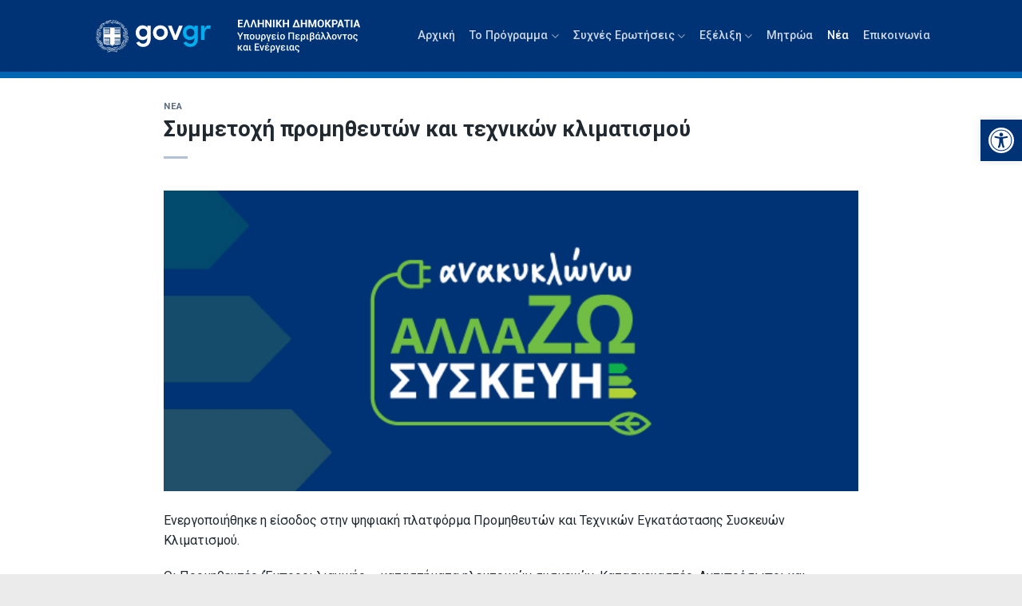

--- FILE ---
content_type: text/html; charset=UTF-8
request_url: https://allazosyskevi.gov.gr/symmetochi-promithefton-kai-technikon-klimatismou/
body_size: 13127
content:
<!DOCTYPE html>
<!--[if IE 9 ]> <html lang="el" class="ie9 loading-site no-js"> <![endif]-->
<!--[if IE 8 ]> <html lang="el" class="ie8 loading-site no-js"> <![endif]-->
<!--[if (gte IE 9)|!(IE)]><!--><html lang="el" class="loading-site no-js"> <!--<![endif]-->
<head>
	<meta charset="UTF-8" />
	<link rel="profile" href="http://gmpg.org/xfn/11" />
	<link rel="pingback" href="https://allazosyskevi.gov.gr/xmlrpc.php" />

	<script>(function(html){html.className = html.className.replace(/\bno-js\b/,'js')})(document.documentElement);</script>
<title>Συμμετοχή προμηθευτών και τεχνικών κλιματισμού &#8211; ΑΝΑΚΥΚΛΩΝΩ – ΑΛΛΑΖΩ ΣΥΣΚΕΥΗ</title>
<meta name='robots' content='max-image-preview:large' />
<meta name="viewport" content="width=device-width, initial-scale=1, maximum-scale=1" /><link rel='dns-prefetch' href='//cdn.jsdelivr.net' />
<link rel='dns-prefetch' href='//fonts.googleapis.com' />
<link rel="alternate" type="application/rss+xml" title="Ροή RSS &raquo; ΑΝΑΚΥΚΛΩΝΩ – ΑΛΛΑΖΩ ΣΥΣΚΕΥΗ" href="https://allazosyskevi.gov.gr/feed/" />
<link rel="prefetch" href="https://allazosyskevi.gov.gr/wp-content/themes/flatsome/assets/js/chunk.countup.fe2c1016.js" />
<link rel="prefetch" href="https://allazosyskevi.gov.gr/wp-content/themes/flatsome/assets/js/chunk.sticky-sidebar.a58a6557.js" />
<link rel="prefetch" href="https://allazosyskevi.gov.gr/wp-content/themes/flatsome/assets/js/chunk.tooltips.29144c1c.js" />
<link rel="prefetch" href="https://allazosyskevi.gov.gr/wp-content/themes/flatsome/assets/js/chunk.vendors-popups.947eca5c.js" />
<link rel="prefetch" href="https://allazosyskevi.gov.gr/wp-content/themes/flatsome/assets/js/chunk.vendors-slider.f0d2cbc9.js" />
<style id='classic-theme-styles-inline-css' type='text/css'>
/*! This file is auto-generated */
.wp-block-button__link{color:#fff;background-color:#32373c;border-radius:9999px;box-shadow:none;text-decoration:none;padding:calc(.667em + 2px) calc(1.333em + 2px);font-size:1.125em}.wp-block-file__button{background:#32373c;color:#fff;text-decoration:none}
</style>
<link rel='stylesheet' id='pojo-a11y-css' href='https://allazosyskevi.gov.gr/wp-content/plugins/pojo-accessibility/assets/css/style.min.css?ver=1.0.0' type='text/css' media='all' />
<link rel='stylesheet' id='flatsome-main-css' href='https://allazosyskevi.gov.gr/wp-content/themes/flatsome/assets/css/flatsome.css?ver=3.15.5' type='text/css' media='all' />
<style id='flatsome-main-inline-css' type='text/css'>
@font-face {
				font-family: "fl-icons";
				font-display: block;
				src: url(https://allazosyskevi.gov.gr/wp-content/themes/flatsome/assets/css/icons/fl-icons.eot?v=3.15.5);
				src:
					url(https://allazosyskevi.gov.gr/wp-content/themes/flatsome/assets/css/icons/fl-icons.eot#iefix?v=3.15.5) format("embedded-opentype"),
					url(https://allazosyskevi.gov.gr/wp-content/themes/flatsome/assets/css/icons/fl-icons.woff2?v=3.15.5) format("woff2"),
					url(https://allazosyskevi.gov.gr/wp-content/themes/flatsome/assets/css/icons/fl-icons.ttf?v=3.15.5) format("truetype"),
					url(https://allazosyskevi.gov.gr/wp-content/themes/flatsome/assets/css/icons/fl-icons.woff?v=3.15.5) format("woff"),
					url(https://allazosyskevi.gov.gr/wp-content/themes/flatsome/assets/css/icons/fl-icons.svg?v=3.15.5#fl-icons) format("svg");
			}
</style>
<link rel='stylesheet' id='flatsome-googlefonts-css' href='//fonts.googleapis.com/css?family=Roboto%3Aregular%2C700%2Cregular%2C500%7CDancing+Script%3Aregular%2C400&#038;display=swap&#038;ver=3.9' type='text/css' media='all' />
<script type="text/javascript" src="https://allazosyskevi.gov.gr/wp-includes/js/jquery/jquery.min.js?ver=3.7.1" id="jquery-core-js"></script>
<link rel="EditURI" type="application/rsd+xml" title="RSD" href="https://allazosyskevi.gov.gr/xmlrpc.php?rsd" />
<meta name="generator" content="WordPress 6.5.5" />
<link rel="canonical" href="https://allazosyskevi.gov.gr/symmetochi-promithefton-kai-technikon-klimatismou/" />
<link rel='shortlink' href='https://allazosyskevi.gov.gr/?p=637' />
<link rel="alternate" type="application/json+oembed" href="https://allazosyskevi.gov.gr/wp-json/oembed/1.0/embed?url=https%3A%2F%2Fallazosyskevi.gov.gr%2Fsymmetochi-promithefton-kai-technikon-klimatismou%2F" />
<link rel="alternate" type="text/xml+oembed" href="https://allazosyskevi.gov.gr/wp-json/oembed/1.0/embed?url=https%3A%2F%2Fallazosyskevi.gov.gr%2Fsymmetochi-promithefton-kai-technikon-klimatismou%2F&#038;format=xml" />
<!--[if IE]><link rel="stylesheet" type="text/css" href="https://allazosyskevi.gov.gr/wp-content/themes/flatsome/assets/css/ie-fallback.css"><script src="//cdnjs.cloudflare.com/ajax/libs/html5shiv/3.6.1/html5shiv.js"></script><script>var head = document.getElementsByTagName('head')[0],style = document.createElement('style');style.type = 'text/css';style.styleSheet.cssText = ':before,:after{content:none !important';head.appendChild(style);setTimeout(function(){head.removeChild(style);}, 0);</script><script src="https://allazosyskevi.gov.gr/wp-content/themes/flatsome/assets/libs/ie-flexibility.js"></script><![endif]--><!-- Global site tag (gtag.js) - Google Analytics -->
<script async src="https://www.googletagmanager.com/gtag/js?id=G-2P7S1B63LT"></script>
<script>
  window.dataLayer = window.dataLayer || [];
  function gtag(){dataLayer.push(arguments);}
  gtag('js', new Date());

  gtag('config', 'G-2P7S1B63LT');
</script><style type="text/css">
#pojo-a11y-toolbar .pojo-a11y-toolbar-toggle a{ background-color: #003375;	color: #ffffff;}
#pojo-a11y-toolbar .pojo-a11y-toolbar-overlay, #pojo-a11y-toolbar .pojo-a11y-toolbar-overlay ul.pojo-a11y-toolbar-items.pojo-a11y-links{ border-color: #003375;}
body.pojo-a11y-focusable a:focus{ outline-style: solid !important;	outline-width: 1px !important;	outline-color: #FF0000 !important;}
#pojo-a11y-toolbar{ top: 150px !important;}
#pojo-a11y-toolbar .pojo-a11y-toolbar-overlay{ background-color: #ffffff;}
#pojo-a11y-toolbar .pojo-a11y-toolbar-overlay ul.pojo-a11y-toolbar-items li.pojo-a11y-toolbar-item a, #pojo-a11y-toolbar .pojo-a11y-toolbar-overlay p.pojo-a11y-toolbar-title{ color: #333333;}
#pojo-a11y-toolbar .pojo-a11y-toolbar-overlay ul.pojo-a11y-toolbar-items li.pojo-a11y-toolbar-item a.active{ background-color: #003375;	color: #ffffff;}
@media (max-width: 767px) { #pojo-a11y-toolbar { top: 80px !important; } }</style><link rel="icon" href="https://allazosyskevi.gov.gr/wp-content/uploads/2022/05/cropped-favicon-32x32.png" sizes="32x32" />
<link rel="icon" href="https://allazosyskevi.gov.gr/wp-content/uploads/2022/05/cropped-favicon-192x192.png" sizes="192x192" />
<link rel="apple-touch-icon" href="https://allazosyskevi.gov.gr/wp-content/uploads/2022/05/cropped-favicon-180x180.png" />
<meta name="msapplication-TileImage" content="https://allazosyskevi.gov.gr/wp-content/uploads/2022/05/cropped-favicon-270x270.png" />
<style id="custom-css" type="text/css">:root {--primary-color: #003375;}.header-main{height: 90px}#logo img{max-height: 90px}#logo{width:151px;}.header-top{min-height: 30px}.transparent .header-main{height: 90px}.transparent #logo img{max-height: 90px}.has-transparent + .page-title:first-of-type,.has-transparent + #main > .page-title,.has-transparent + #main > div > .page-title,.has-transparent + #main .page-header-wrapper:first-of-type .page-title{padding-top: 90px;}.header.show-on-scroll,.stuck .header-main{height:70px!important}.stuck #logo img{max-height: 70px!important}.header-bg-color {background-color: #003375}.header-bottom {background-color: #f1f1f1}.header-main .nav > li > a{line-height: 16px }@media (max-width: 549px) {.header-main{height: 70px}#logo img{max-height: 70px}}.nav-dropdown{border-radius:10px}.nav-dropdown{font-size:100%}/* Color */.accordion-title.active, .has-icon-bg .icon .icon-inner,.logo a, .primary.is-underline, .primary.is-link, .badge-outline .badge-inner, .nav-outline > li.active> a,.nav-outline >li.active > a, .cart-icon strong,[data-color='primary'], .is-outline.primary{color: #003375;}/* Color !important */[data-text-color="primary"]{color: #003375!important;}/* Background Color */[data-text-bg="primary"]{background-color: #003375;}/* Background */.scroll-to-bullets a,.featured-title, .label-new.menu-item > a:after, .nav-pagination > li > .current,.nav-pagination > li > span:hover,.nav-pagination > li > a:hover,.has-hover:hover .badge-outline .badge-inner,button[type="submit"], .button.wc-forward:not(.checkout):not(.checkout-button), .button.submit-button, .button.primary:not(.is-outline),.featured-table .title,.is-outline:hover, .has-icon:hover .icon-label,.nav-dropdown-bold .nav-column li > a:hover, .nav-dropdown.nav-dropdown-bold > li > a:hover, .nav-dropdown-bold.dark .nav-column li > a:hover, .nav-dropdown.nav-dropdown-bold.dark > li > a:hover, .header-vertical-menu__opener ,.is-outline:hover, .tagcloud a:hover,.grid-tools a, input[type='submit']:not(.is-form), .box-badge:hover .box-text, input.button.alt,.nav-box > li > a:hover,.nav-box > li.active > a,.nav-pills > li.active > a ,.current-dropdown .cart-icon strong, .cart-icon:hover strong, .nav-line-bottom > li > a:before, .nav-line-grow > li > a:before, .nav-line > li > a:before,.banner, .header-top, .slider-nav-circle .flickity-prev-next-button:hover svg, .slider-nav-circle .flickity-prev-next-button:hover .arrow, .primary.is-outline:hover, .button.primary:not(.is-outline), input[type='submit'].primary, input[type='submit'].primary, input[type='reset'].button, input[type='button'].primary, .badge-inner{background-color: #003375;}/* Border */.nav-vertical.nav-tabs > li.active > a,.scroll-to-bullets a.active,.nav-pagination > li > .current,.nav-pagination > li > span:hover,.nav-pagination > li > a:hover,.has-hover:hover .badge-outline .badge-inner,.accordion-title.active,.featured-table,.is-outline:hover, .tagcloud a:hover,blockquote, .has-border, .cart-icon strong:after,.cart-icon strong,.blockUI:before, .processing:before,.loading-spin, .slider-nav-circle .flickity-prev-next-button:hover svg, .slider-nav-circle .flickity-prev-next-button:hover .arrow, .primary.is-outline:hover{border-color: #003375}.nav-tabs > li.active > a{border-top-color: #003375}.widget_shopping_cart_content .blockUI.blockOverlay:before { border-left-color: #003375 }.woocommerce-checkout-review-order .blockUI.blockOverlay:before { border-left-color: #003375 }/* Fill */.slider .flickity-prev-next-button:hover svg,.slider .flickity-prev-next-button:hover .arrow{fill: #003375;}/* Background Color */[data-icon-label]:after, .secondary.is-underline:hover,.secondary.is-outline:hover,.icon-label,.button.secondary:not(.is-outline),.button.alt:not(.is-outline), .badge-inner.on-sale, .button.checkout, .single_add_to_cart_button, .current .breadcrumb-step{ background-color:#212930; }[data-text-bg="secondary"]{background-color: #212930;}/* Color */.secondary.is-underline,.secondary.is-link, .secondary.is-outline,.stars a.active, .star-rating:before, .woocommerce-page .star-rating:before,.star-rating span:before, .color-secondary{color: #212930}/* Color !important */[data-text-color="secondary"]{color: #212930!important;}/* Border */.secondary.is-outline:hover{border-color:#212930}.success.is-underline:hover,.success.is-outline:hover,.success{background-color: #8bbd4f}.success-color, .success.is-link, .success.is-outline{color: #8bbd4f;}.success-border{border-color: #8bbd4f!important;}/* Color !important */[data-text-color="success"]{color: #8bbd4f!important;}/* Background Color */[data-text-bg="success"]{background-color: #8bbd4f;}body{font-size: 100%;}@media screen and (max-width: 549px){body{font-size: 100%;}}body{font-family:"Roboto", sans-serif}body{font-weight: 0}body{color: #212930}.nav > li > a {font-family:"Roboto", sans-serif;}.mobile-sidebar-levels-2 .nav > li > ul > li > a {font-family:"Roboto", sans-serif;}.nav > li > a {font-weight: 500;}.mobile-sidebar-levels-2 .nav > li > ul > li > a {font-weight: 500;}h1,h2,h3,h4,h5,h6,.heading-font, .off-canvas-center .nav-sidebar.nav-vertical > li > a{font-family: "Roboto", sans-serif;}h1,h2,h3,h4,h5,h6,.heading-font,.banner h1,.banner h2{font-weight: 700;}h1,h2,h3,h4,h5,h6,.heading-font{color: #212930;}.breadcrumbs{text-transform: none;}button,.button{text-transform: none;}.nav > li > a, .links > li > a{text-transform: none;}.section-title span{text-transform: none;}h3.widget-title,span.widget-title{text-transform: none;}.alt-font{font-family: "Dancing Script", sans-serif;}.alt-font{font-weight: 400!important;}.absolute-footer, html{background-color: #ebebeb}/* Custom CSS */.logo-sec {min-width: 150px;}.wpforms-submit {background-color: #003375!important;color: #fff!important;border-radius: 8px!important;padding: 5px 50px!important;}.no-padd { padding: 0px!important;}#header {border-bottom: 8px solid#0065b3;}.button.primary.expand {padding-bottom:0px; margin-bottom:0px;}.accordion-title.plain { background-color: #003375;color: #fff;}.accordion-title.plain i {color: #0DAEEF;}.accordion-title.plain.active {border-bottom: 8px solid#0065b3;}.is-divider {background-color: rgba(0, 51, 117, 0.3);}.left-padd p{padding-left: 50px;}.left-padd .washer {background: url(/wp-content/uploads/2022/05/re-icon-01.svg);background-repeat: no-repeat;background-size: 35px;line-height: 35px;}.mfp-content {background-color: #003375!important;border-left: 8px solid#0065b3; width: 80%!important;}.nav.nav-sidebar li a { font-size: 18px;line-height: 36px;}.nav-sidebar.nav-vertical>li+li {border-top: none;}.label-new.menu-item > a:after{content:"New";}.label-hot.menu-item > a:after{content:"Hot";}.label-sale.menu-item > a:after{content:"Sale";}.label-popular.menu-item > a:after{content:"Popular";}</style></head>

<body class="post-template-default single single-post postid-637 single-format-standard lightbox nav-dropdown-has-arrow nav-dropdown-has-shadow">


<a class="skip-link screen-reader-text" href="#main">Skip to content</a>

<div id="wrapper">

	
	<header id="header" class="header has-sticky sticky-jump">
		<div class="header-wrapper">
			<div id="masthead" class="header-main nav-dark">
      <div class="header-inner flex-row container logo-left" role="navigation">

          <!-- Logo -->
          <div id="logo" class="flex-col logo">
            
<!-- Header logo -->
<a href="https://www.gov.gr" title="ΑΝΑΚΥΚΛΩΝΩ – ΑΛΛΑΖΩ ΣΥΣΚΕΥΗ" rel="home">
		<img width="440" height="150.6" src="https://allazosyskevi.gov.gr/wp-content/uploads/2022/06/logo-gov-1.svg" class="header_logo header-logo" alt="ΑΝΑΚΥΚΛΩΝΩ – ΑΛΛΑΖΩ ΣΥΣΚΕΥΗ"/><img  width="440" height="150.6" src="https://allazosyskevi.gov.gr/wp-content/uploads/2022/06/logo-gov-1.svg" class="header-logo-dark" alt="ΑΝΑΚΥΚΛΩΝΩ – ΑΛΛΑΖΩ ΣΥΣΚΕΥΗ"/></a>
          </div>

          <!-- Mobile Left Elements -->
          <div class="flex-col show-for-medium flex-left">
            <ul class="mobile-nav nav nav-left ">
              <li class="html custom html_topbar_left"><a class="logo-sec" target="_blank" href="https://ypen.gov.gr">
<img alt="logo el" width="70%" src="/wp-content/uploads/2022/06/logo-el.svg">
</a></li>            </ul>
          </div>

          <!-- Left Elements -->
          <div class="flex-col hide-for-medium flex-left
            flex-grow">
            <ul class="header-nav header-nav-main nav nav-left  nav-size-medium nav-spacing-medium" >
              <li class="html custom html_topbar_left"><a class="logo-sec" target="_blank" href="https://ypen.gov.gr">
<img alt="logo el" width="70%" src="/wp-content/uploads/2022/06/logo-el.svg">
</a></li>            </ul>
          </div>

          <!-- Right Elements -->
          <div class="flex-col hide-for-medium flex-right">
            <ul class="header-nav header-nav-main nav nav-right  nav-size-medium nav-spacing-medium">
              <li id="menu-item-439" class="menu-item menu-item-type-post_type menu-item-object-page menu-item-home menu-item-439 menu-item-design-default"><a href="https://allazosyskevi.gov.gr/" class="nav-top-link">Αρχική</a></li>
<li id="menu-item-455" class="menu-item menu-item-type-custom menu-item-object-custom menu-item-has-children menu-item-455 menu-item-design-default has-dropdown"><a href="#" class="nav-top-link">Το Πρόγραμμα<i class="icon-angle-down" ></i></a>
<ul class="sub-menu nav-dropdown nav-dropdown-default">
	<li id="menu-item-274" class="menu-item menu-item-type-post_type menu-item-object-page menu-item-274"><a href="https://allazosyskevi.gov.gr/to-programma/plirofories-gia-noikokyria-kai-ofeloumenous/">Πληροφορίες για νοικοκυριά και ωφελούμενους</a></li>
	<li id="menu-item-272" class="menu-item menu-item-type-post_type menu-item-object-page menu-item-272"><a href="https://allazosyskevi.gov.gr/to-programma/plirofories-gia-eborous-lianikis-kai-katastimata/">Πληροφορίες για εμπόρους λιανικής και καταστήματα</a></li>
	<li id="menu-item-271" class="menu-item menu-item-type-post_type menu-item-object-page menu-item-271"><a href="https://allazosyskevi.gov.gr/to-programma/plirofories-gia-kataskevastes-kai-antiprosopous-tous/">Πληροφορίες για κατασκευαστές και αντιπροσώπους τους</a></li>
	<li id="menu-item-273" class="menu-item menu-item-type-post_type menu-item-object-page menu-item-273"><a href="https://allazosyskevi.gov.gr/to-programma/plirofories-gia-technikous-egkatastasis-klimatistikon/">Πληροφορίες για τεχνικούς εγκατάστασης κλιματιστικών</a></li>
	<li id="menu-item-275" class="menu-item menu-item-type-post_type menu-item-object-page menu-item-275"><a href="https://allazosyskevi.gov.gr/to-programma/engrafa-programmatos/">Επίσημα έγγραφα του Προγράμματος</a></li>
	<li id="menu-item-269" class="menu-item menu-item-type-post_type menu-item-object-page menu-item-269"><a href="https://allazosyskevi.gov.gr/to-programma/ypochreoseis-dimosiotitas/">Υποχρεώσεις Δημοσιότητας</a></li>
</ul>
</li>
<li id="menu-item-277" class="menu-item menu-item-type-custom menu-item-object-custom menu-item-has-children menu-item-277 menu-item-design-default has-dropdown"><a href="#" class="nav-top-link">Συχνές Ερωτήσεις<i class="icon-angle-down" ></i></a>
<ul class="sub-menu nav-dropdown nav-dropdown-default">
	<li id="menu-item-278" class="menu-item menu-item-type-post_type menu-item-object-page menu-item-278"><a href="https://allazosyskevi.gov.gr/faq/gia-ofeloumenous/">Για ωφελούμενους</a></li>
	<li id="menu-item-281" class="menu-item menu-item-type-post_type menu-item-object-page menu-item-281"><a href="https://allazosyskevi.gov.gr/faq/gia-eborous-lianikis/">Για εμπόρους και καταστήματα λιανικής</a></li>
	<li id="menu-item-280" class="menu-item menu-item-type-post_type menu-item-object-page menu-item-280"><a href="https://allazosyskevi.gov.gr/faq/gia-technikous-egkatastasis-syskevon-klimatismou/">Για τεχνικούς εγκατάστασης κλιματιστικών</a></li>
	<li id="menu-item-279" class="menu-item menu-item-type-post_type menu-item-object-page menu-item-279"><a href="https://allazosyskevi.gov.gr/faq/gia-kataskevastes-antiprosopous-dianomeis-kai-eisagogeis/">Για κατασκευαστές και αντιπροσώπους</a></li>
</ul>
</li>
<li id="menu-item-283" class="menu-item menu-item-type-custom menu-item-object-custom menu-item-has-children menu-item-283 menu-item-design-default has-dropdown"><a href="#" class="nav-top-link">Εξέλιξη<i class="icon-angle-down" ></i></a>
<ul class="sub-menu nav-dropdown nav-dropdown-default">
	<li id="menu-item-301" class="menu-item menu-item-type-post_type menu-item-object-page menu-item-301"><a href="https://allazosyskevi.gov.gr/orosima-kai-prothesmies/">Ορόσημα και Προθεσμίες</a></li>
	<li id="menu-item-703" class="menu-item menu-item-type-post_type menu-item-object-page menu-item-703"><a href="https://allazosyskevi.gov.gr/apotelesmata-axiologisis/">Αποτελέσματα αξιολόγησης</a></li>
	<li id="menu-item-299" class="menu-item menu-item-type-post_type menu-item-object-page menu-item-299"><a href="https://allazosyskevi.gov.gr/proodos-statistika-stoicheia/">Πρόοδος– στατιστικά στοιχεία</a></li>
</ul>
</li>
<li id="menu-item-290" class="menu-item menu-item-type-post_type menu-item-object-page menu-item-290 menu-item-design-default"><a href="https://allazosyskevi.gov.gr/mitroa/" class="nav-top-link">Μητρώα</a></li>
<li id="menu-item-509" class="menu-item menu-item-type-taxonomy menu-item-object-category current-post-ancestor current-menu-parent current-post-parent menu-item-509 active menu-item-design-default"><a href="https://allazosyskevi.gov.gr/category/news/" class="nav-top-link">Νέα</a></li>
<li id="menu-item-276" class="menu-item menu-item-type-post_type menu-item-object-page menu-item-276 menu-item-design-default"><a href="https://allazosyskevi.gov.gr/epikoinonia/" class="nav-top-link">Επικοινωνία</a></li>
            </ul>
          </div>

          <!-- Mobile Right Elements -->
          <div class="flex-col show-for-medium flex-right">
            <ul class="mobile-nav nav nav-right ">
              <li class="nav-icon has-icon">
  		<a href="#" data-open="#main-menu" data-pos="right" data-bg="main-menu-overlay" data-color="dark" class="is-small" aria-label="Menu" aria-controls="main-menu" aria-expanded="false">
		
		  <i class="icon-menu" ></i>
		  <span class="menu-title uppercase hide-for-small">Menu</span>		</a>
	</li>            </ul>
          </div>

      </div>
     
      </div>
<div class="header-bg-container fill"><div class="header-bg-image fill"></div><div class="header-bg-color fill"></div></div>		</div>
	</header>

	
	<main id="main" class="">

<div id="content" class="blog-wrapper blog-single page-wrapper">
	
<div class="row align-center">
	<div class="large-10 col">
	
	


<article id="post-637" class="post-637 post type-post status-publish format-standard has-post-thumbnail hentry category-news">
	<div class="article-inner ">
		<header class="entry-header">
	<div class="entry-header-text entry-header-text-top text-left">
		<h6 class="entry-category is-xsmall">
	<a href="https://allazosyskevi.gov.gr/category/news/" rel="category tag">Νέα</a></h6>

<h1 class="entry-title">Συμμετοχή προμηθευτών και τεχνικών κλιματισμού</h1>
<div class="entry-divider is-divider small"></div>

	</div>
						<div class="entry-image relative">
				<a href="https://allazosyskevi.gov.gr/symmetochi-promithefton-kai-technikon-klimatismou/">
    <img width="600" height="260" src="https://allazosyskevi.gov.gr/wp-content/uploads/2022/05/media-default.jpg" class="attachment-large size-large wp-post-image" alt="" decoding="async" fetchpriority="high" srcset="https://allazosyskevi.gov.gr/wp-content/uploads/2022/05/media-default.jpg 600w, https://allazosyskevi.gov.gr/wp-content/uploads/2022/05/media-default-300x130.jpg 300w" sizes="(max-width: 600px) 100vw, 600px" /></a>
							</div>
			</header>
		<div class="entry-content single-page">

	<p>Ενεργοποιήθηκε η είσοδος στην ψηφιακή πλατφόρμα Προμηθευτών και Τεχνικών Εγκατάστασης Συσκευών Κλιματισμού.</p>
<p>Οι Προμηθευτές (Έμποροι λιανικής – καταστήματα ηλεκτρικών συσκευών, Κατασκευαστές, Αντιπρόσωποι και Διανομείς) καθώς και οι Τεχνικοί εγκατάστασης συσκευών κλιματισμού, μπορούν να μπαίνουν στην σχετική πύλη και αφού κάνουν εγγραφή, να προβούν κατά περίπτωση σε διαδικασίες</p>
<p>-Υποβολής Αίτησης Συμμετοχής Προμηθευτών και Τεχνικών εγκατάστασης κλιματισμού στο Πρόγραμμα,</p>
<p>-Δήλωσης εμπορικών μοντέλων ηλεκτρικών συσκευών για συμπερίληψή τους στο κεντρικό μητρώο εγκεκριμένου εξοπλισμού του Προγράμματος</p>

	
	</div>



	</div>
</article>


	</div>

</div>

</div>


</main>

<footer id="footer" class="footer-wrapper">

		<section class="section" id="section_1702923357">
		<div class="bg section-bg fill bg-fill bg-loaded bg-loaded" >

			
			
			
	<div class="is-border"
		style="border-color:rgb(0, 101, 179);border-width:4px 0px 0px 0px;">
	</div>

		</div>

		

		<div class="section-content relative">
			

<div class="row align-center"  id="row-1158246222">


	<div id="col-94313599" class="col medium-3 small-6 large-3"  >
				<div class="col-inner text-left"  >
			
			

	<div id="text-3602643015" class="text">
		

<p class="govgr-footer__licence-description">© Copyright 2022</p>
		
<style>
#text-3602643015 {
  text-align: center;
}
</style>
	</div>
	

		</div>
					</div>

	

	<div id="col-1312277273" class="col medium-4 small-12 large-4"  >
				<div class="col-inner text-center"  >
			
			

	<div class="img has-hover x md-x lg-x y md-y lg-y" id="image_912662162">
								<div class="img-inner dark" >
			<img width="1020" height="316" src="https://allazosyskevi.gov.gr/wp-content/uploads/2022/06/LOGOS_EE16-1024x317.png" class="attachment-large size-large" alt="" decoding="async" loading="lazy" srcset="https://allazosyskevi.gov.gr/wp-content/uploads/2022/06/LOGOS_EE16-1024x317.png 1024w, https://allazosyskevi.gov.gr/wp-content/uploads/2022/06/LOGOS_EE16-300x93.png 300w, https://allazosyskevi.gov.gr/wp-content/uploads/2022/06/LOGOS_EE16-768x238.png 768w, https://allazosyskevi.gov.gr/wp-content/uploads/2022/06/LOGOS_EE16-1536x476.png 1536w, https://allazosyskevi.gov.gr/wp-content/uploads/2022/06/LOGOS_EE16.png 1701w" sizes="(max-width: 1020px) 100vw, 1020px" />						
					</div>
								
<style>
#image_912662162 {
  width: 64%;
}
</style>
	</div>
	


		</div>
					</div>

	

	<div id="col-1250957004" class="col medium-3 small-6 large-3"  >
				<div class="col-inner text-right"  >
			
			

	<div class="img has-hover x md-x lg-x y md-y lg-y" id="image_1176457079">
								<div class="img-inner dark" >
			<img width="828" height="191" src="https://allazosyskevi.gov.gr/wp-content/uploads/2022/05/government-logo2.svg" class="attachment-large size-large" alt="" decoding="async" loading="lazy" />						
					</div>
								
<style>
#image_1176457079 {
  width: 100%;
}
</style>
	</div>
	


		</div>
					</div>

	

</div>

		</div>

		
<style>
#section_1702923357 {
  padding-top: 30px;
  padding-bottom: 30px;
  background-color: rgb(235, 235, 235);
}
#section_1702923357 .ux-shape-divider--top svg {
  height: 150px;
  --divider-top-width: 100%;
}
#section_1702923357 .ux-shape-divider--bottom svg {
  height: 150px;
  --divider-width: 100%;
}
</style>
	</section>
	
<div class="absolute-footer dark medium-text-center small-text-center">
  <div class="container clearfix">

    
    <div class="footer-primary pull-left">
            <div class="copyright-footer">
              </div>
          </div>
  </div>
</div>

<a href="#top" class="back-to-top button icon invert plain fixed bottom z-1 is-outline hide-for-medium circle" id="top-link" aria-label="Go to top"><i class="icon-angle-up" ></i></a>

</footer>

</div>

<div id="main-menu" class="mobile-sidebar no-scrollbar mfp-hide">

	
	<div class="sidebar-menu no-scrollbar ">

		
					<ul class="nav nav-sidebar nav-vertical nav-uppercase" data-tab="1">
				<li class="menu-item menu-item-type-post_type menu-item-object-page menu-item-home menu-item-439"><a href="https://allazosyskevi.gov.gr/">Αρχική</a></li>
<li class="menu-item menu-item-type-custom menu-item-object-custom menu-item-has-children menu-item-455"><a href="#">Το Πρόγραμμα</a>
<ul class="sub-menu nav-sidebar-ul children">
	<li class="menu-item menu-item-type-post_type menu-item-object-page menu-item-274"><a href="https://allazosyskevi.gov.gr/to-programma/plirofories-gia-noikokyria-kai-ofeloumenous/">Πληροφορίες για νοικοκυριά και ωφελούμενους</a></li>
	<li class="menu-item menu-item-type-post_type menu-item-object-page menu-item-272"><a href="https://allazosyskevi.gov.gr/to-programma/plirofories-gia-eborous-lianikis-kai-katastimata/">Πληροφορίες για εμπόρους λιανικής και καταστήματα</a></li>
	<li class="menu-item menu-item-type-post_type menu-item-object-page menu-item-271"><a href="https://allazosyskevi.gov.gr/to-programma/plirofories-gia-kataskevastes-kai-antiprosopous-tous/">Πληροφορίες για κατασκευαστές και αντιπροσώπους τους</a></li>
	<li class="menu-item menu-item-type-post_type menu-item-object-page menu-item-273"><a href="https://allazosyskevi.gov.gr/to-programma/plirofories-gia-technikous-egkatastasis-klimatistikon/">Πληροφορίες για τεχνικούς εγκατάστασης κλιματιστικών</a></li>
	<li class="menu-item menu-item-type-post_type menu-item-object-page menu-item-275"><a href="https://allazosyskevi.gov.gr/to-programma/engrafa-programmatos/">Επίσημα έγγραφα του Προγράμματος</a></li>
	<li class="menu-item menu-item-type-post_type menu-item-object-page menu-item-269"><a href="https://allazosyskevi.gov.gr/to-programma/ypochreoseis-dimosiotitas/">Υποχρεώσεις Δημοσιότητας</a></li>
</ul>
</li>
<li class="menu-item menu-item-type-custom menu-item-object-custom menu-item-has-children menu-item-277"><a href="#">Συχνές Ερωτήσεις</a>
<ul class="sub-menu nav-sidebar-ul children">
	<li class="menu-item menu-item-type-post_type menu-item-object-page menu-item-278"><a href="https://allazosyskevi.gov.gr/faq/gia-ofeloumenous/">Για ωφελούμενους</a></li>
	<li class="menu-item menu-item-type-post_type menu-item-object-page menu-item-281"><a href="https://allazosyskevi.gov.gr/faq/gia-eborous-lianikis/">Για εμπόρους και καταστήματα λιανικής</a></li>
	<li class="menu-item menu-item-type-post_type menu-item-object-page menu-item-280"><a href="https://allazosyskevi.gov.gr/faq/gia-technikous-egkatastasis-syskevon-klimatismou/">Για τεχνικούς εγκατάστασης κλιματιστικών</a></li>
	<li class="menu-item menu-item-type-post_type menu-item-object-page menu-item-279"><a href="https://allazosyskevi.gov.gr/faq/gia-kataskevastes-antiprosopous-dianomeis-kai-eisagogeis/">Για κατασκευαστές και αντιπροσώπους</a></li>
</ul>
</li>
<li class="menu-item menu-item-type-custom menu-item-object-custom menu-item-has-children menu-item-283"><a href="#">Εξέλιξη</a>
<ul class="sub-menu nav-sidebar-ul children">
	<li class="menu-item menu-item-type-post_type menu-item-object-page menu-item-301"><a href="https://allazosyskevi.gov.gr/orosima-kai-prothesmies/">Ορόσημα και Προθεσμίες</a></li>
	<li class="menu-item menu-item-type-post_type menu-item-object-page menu-item-703"><a href="https://allazosyskevi.gov.gr/apotelesmata-axiologisis/">Αποτελέσματα αξιολόγησης</a></li>
	<li class="menu-item menu-item-type-post_type menu-item-object-page menu-item-299"><a href="https://allazosyskevi.gov.gr/proodos-statistika-stoicheia/">Πρόοδος– στατιστικά στοιχεία</a></li>
</ul>
</li>
<li class="menu-item menu-item-type-post_type menu-item-object-page menu-item-290"><a href="https://allazosyskevi.gov.gr/mitroa/">Μητρώα</a></li>
<li class="menu-item menu-item-type-taxonomy menu-item-object-category current-post-ancestor current-menu-parent current-post-parent menu-item-509"><a href="https://allazosyskevi.gov.gr/category/news/">Νέα</a></li>
<li class="menu-item menu-item-type-post_type menu-item-object-page menu-item-276"><a href="https://allazosyskevi.gov.gr/epikoinonia/">Επικοινωνία</a></li>
			</ul>
		
		
	</div>

	
</div>
<style id='global-styles-inline-css' type='text/css'>
body{--wp--preset--color--black: #000000;--wp--preset--color--cyan-bluish-gray: #abb8c3;--wp--preset--color--white: #ffffff;--wp--preset--color--pale-pink: #f78da7;--wp--preset--color--vivid-red: #cf2e2e;--wp--preset--color--luminous-vivid-orange: #ff6900;--wp--preset--color--luminous-vivid-amber: #fcb900;--wp--preset--color--light-green-cyan: #7bdcb5;--wp--preset--color--vivid-green-cyan: #00d084;--wp--preset--color--pale-cyan-blue: #8ed1fc;--wp--preset--color--vivid-cyan-blue: #0693e3;--wp--preset--color--vivid-purple: #9b51e0;--wp--preset--gradient--vivid-cyan-blue-to-vivid-purple: linear-gradient(135deg,rgba(6,147,227,1) 0%,rgb(155,81,224) 100%);--wp--preset--gradient--light-green-cyan-to-vivid-green-cyan: linear-gradient(135deg,rgb(122,220,180) 0%,rgb(0,208,130) 100%);--wp--preset--gradient--luminous-vivid-amber-to-luminous-vivid-orange: linear-gradient(135deg,rgba(252,185,0,1) 0%,rgba(255,105,0,1) 100%);--wp--preset--gradient--luminous-vivid-orange-to-vivid-red: linear-gradient(135deg,rgba(255,105,0,1) 0%,rgb(207,46,46) 100%);--wp--preset--gradient--very-light-gray-to-cyan-bluish-gray: linear-gradient(135deg,rgb(238,238,238) 0%,rgb(169,184,195) 100%);--wp--preset--gradient--cool-to-warm-spectrum: linear-gradient(135deg,rgb(74,234,220) 0%,rgb(151,120,209) 20%,rgb(207,42,186) 40%,rgb(238,44,130) 60%,rgb(251,105,98) 80%,rgb(254,248,76) 100%);--wp--preset--gradient--blush-light-purple: linear-gradient(135deg,rgb(255,206,236) 0%,rgb(152,150,240) 100%);--wp--preset--gradient--blush-bordeaux: linear-gradient(135deg,rgb(254,205,165) 0%,rgb(254,45,45) 50%,rgb(107,0,62) 100%);--wp--preset--gradient--luminous-dusk: linear-gradient(135deg,rgb(255,203,112) 0%,rgb(199,81,192) 50%,rgb(65,88,208) 100%);--wp--preset--gradient--pale-ocean: linear-gradient(135deg,rgb(255,245,203) 0%,rgb(182,227,212) 50%,rgb(51,167,181) 100%);--wp--preset--gradient--electric-grass: linear-gradient(135deg,rgb(202,248,128) 0%,rgb(113,206,126) 100%);--wp--preset--gradient--midnight: linear-gradient(135deg,rgb(2,3,129) 0%,rgb(40,116,252) 100%);--wp--preset--font-size--small: 13px;--wp--preset--font-size--medium: 20px;--wp--preset--font-size--large: 36px;--wp--preset--font-size--x-large: 42px;--wp--preset--spacing--20: 0.44rem;--wp--preset--spacing--30: 0.67rem;--wp--preset--spacing--40: 1rem;--wp--preset--spacing--50: 1.5rem;--wp--preset--spacing--60: 2.25rem;--wp--preset--spacing--70: 3.38rem;--wp--preset--spacing--80: 5.06rem;--wp--preset--shadow--natural: 6px 6px 9px rgba(0, 0, 0, 0.2);--wp--preset--shadow--deep: 12px 12px 50px rgba(0, 0, 0, 0.4);--wp--preset--shadow--sharp: 6px 6px 0px rgba(0, 0, 0, 0.2);--wp--preset--shadow--outlined: 6px 6px 0px -3px rgba(255, 255, 255, 1), 6px 6px rgba(0, 0, 0, 1);--wp--preset--shadow--crisp: 6px 6px 0px rgba(0, 0, 0, 1);}:where(.is-layout-flex){gap: 0.5em;}:where(.is-layout-grid){gap: 0.5em;}body .is-layout-flex{display: flex;}body .is-layout-flex{flex-wrap: wrap;align-items: center;}body .is-layout-flex > *{margin: 0;}body .is-layout-grid{display: grid;}body .is-layout-grid > *{margin: 0;}:where(.wp-block-columns.is-layout-flex){gap: 2em;}:where(.wp-block-columns.is-layout-grid){gap: 2em;}:where(.wp-block-post-template.is-layout-flex){gap: 1.25em;}:where(.wp-block-post-template.is-layout-grid){gap: 1.25em;}.has-black-color{color: var(--wp--preset--color--black) !important;}.has-cyan-bluish-gray-color{color: var(--wp--preset--color--cyan-bluish-gray) !important;}.has-white-color{color: var(--wp--preset--color--white) !important;}.has-pale-pink-color{color: var(--wp--preset--color--pale-pink) !important;}.has-vivid-red-color{color: var(--wp--preset--color--vivid-red) !important;}.has-luminous-vivid-orange-color{color: var(--wp--preset--color--luminous-vivid-orange) !important;}.has-luminous-vivid-amber-color{color: var(--wp--preset--color--luminous-vivid-amber) !important;}.has-light-green-cyan-color{color: var(--wp--preset--color--light-green-cyan) !important;}.has-vivid-green-cyan-color{color: var(--wp--preset--color--vivid-green-cyan) !important;}.has-pale-cyan-blue-color{color: var(--wp--preset--color--pale-cyan-blue) !important;}.has-vivid-cyan-blue-color{color: var(--wp--preset--color--vivid-cyan-blue) !important;}.has-vivid-purple-color{color: var(--wp--preset--color--vivid-purple) !important;}.has-black-background-color{background-color: var(--wp--preset--color--black) !important;}.has-cyan-bluish-gray-background-color{background-color: var(--wp--preset--color--cyan-bluish-gray) !important;}.has-white-background-color{background-color: var(--wp--preset--color--white) !important;}.has-pale-pink-background-color{background-color: var(--wp--preset--color--pale-pink) !important;}.has-vivid-red-background-color{background-color: var(--wp--preset--color--vivid-red) !important;}.has-luminous-vivid-orange-background-color{background-color: var(--wp--preset--color--luminous-vivid-orange) !important;}.has-luminous-vivid-amber-background-color{background-color: var(--wp--preset--color--luminous-vivid-amber) !important;}.has-light-green-cyan-background-color{background-color: var(--wp--preset--color--light-green-cyan) !important;}.has-vivid-green-cyan-background-color{background-color: var(--wp--preset--color--vivid-green-cyan) !important;}.has-pale-cyan-blue-background-color{background-color: var(--wp--preset--color--pale-cyan-blue) !important;}.has-vivid-cyan-blue-background-color{background-color: var(--wp--preset--color--vivid-cyan-blue) !important;}.has-vivid-purple-background-color{background-color: var(--wp--preset--color--vivid-purple) !important;}.has-black-border-color{border-color: var(--wp--preset--color--black) !important;}.has-cyan-bluish-gray-border-color{border-color: var(--wp--preset--color--cyan-bluish-gray) !important;}.has-white-border-color{border-color: var(--wp--preset--color--white) !important;}.has-pale-pink-border-color{border-color: var(--wp--preset--color--pale-pink) !important;}.has-vivid-red-border-color{border-color: var(--wp--preset--color--vivid-red) !important;}.has-luminous-vivid-orange-border-color{border-color: var(--wp--preset--color--luminous-vivid-orange) !important;}.has-luminous-vivid-amber-border-color{border-color: var(--wp--preset--color--luminous-vivid-amber) !important;}.has-light-green-cyan-border-color{border-color: var(--wp--preset--color--light-green-cyan) !important;}.has-vivid-green-cyan-border-color{border-color: var(--wp--preset--color--vivid-green-cyan) !important;}.has-pale-cyan-blue-border-color{border-color: var(--wp--preset--color--pale-cyan-blue) !important;}.has-vivid-cyan-blue-border-color{border-color: var(--wp--preset--color--vivid-cyan-blue) !important;}.has-vivid-purple-border-color{border-color: var(--wp--preset--color--vivid-purple) !important;}.has-vivid-cyan-blue-to-vivid-purple-gradient-background{background: var(--wp--preset--gradient--vivid-cyan-blue-to-vivid-purple) !important;}.has-light-green-cyan-to-vivid-green-cyan-gradient-background{background: var(--wp--preset--gradient--light-green-cyan-to-vivid-green-cyan) !important;}.has-luminous-vivid-amber-to-luminous-vivid-orange-gradient-background{background: var(--wp--preset--gradient--luminous-vivid-amber-to-luminous-vivid-orange) !important;}.has-luminous-vivid-orange-to-vivid-red-gradient-background{background: var(--wp--preset--gradient--luminous-vivid-orange-to-vivid-red) !important;}.has-very-light-gray-to-cyan-bluish-gray-gradient-background{background: var(--wp--preset--gradient--very-light-gray-to-cyan-bluish-gray) !important;}.has-cool-to-warm-spectrum-gradient-background{background: var(--wp--preset--gradient--cool-to-warm-spectrum) !important;}.has-blush-light-purple-gradient-background{background: var(--wp--preset--gradient--blush-light-purple) !important;}.has-blush-bordeaux-gradient-background{background: var(--wp--preset--gradient--blush-bordeaux) !important;}.has-luminous-dusk-gradient-background{background: var(--wp--preset--gradient--luminous-dusk) !important;}.has-pale-ocean-gradient-background{background: var(--wp--preset--gradient--pale-ocean) !important;}.has-electric-grass-gradient-background{background: var(--wp--preset--gradient--electric-grass) !important;}.has-midnight-gradient-background{background: var(--wp--preset--gradient--midnight) !important;}.has-small-font-size{font-size: var(--wp--preset--font-size--small) !important;}.has-medium-font-size{font-size: var(--wp--preset--font-size--medium) !important;}.has-large-font-size{font-size: var(--wp--preset--font-size--large) !important;}.has-x-large-font-size{font-size: var(--wp--preset--font-size--x-large) !important;}
</style>
<script type="text/javascript" src="https://allazosyskevi.gov.gr/wp-content/themes/flatsome/inc/extensions/flatsome-instant-page/flatsome-instant-page.js?ver=1.2.1" id="flatsome-instant-page-js"></script>
<script type="text/javascript" id="pojo-a11y-js-extra">
/* <![CDATA[ */
var PojoA11yOptions = {"focusable":"1","remove_link_target":"1","add_role_links":"1","enable_save":"1","save_expiration":"12"};
/* ]]> */
</script>
<script type="text/javascript" src="https://allazosyskevi.gov.gr/wp-content/plugins/pojo-accessibility/assets/js/app.min.js?ver=1.0.0" id="pojo-a11y-js"></script>
<script type="text/javascript" src="https://allazosyskevi.gov.gr/wp-includes/js/dist/vendor/wp-polyfill-inert.min.js?ver=3.1.2" id="wp-polyfill-inert-js"></script>
<script type="text/javascript" src="https://allazosyskevi.gov.gr/wp-includes/js/dist/vendor/regenerator-runtime.min.js?ver=0.14.0" id="regenerator-runtime-js"></script>
<script type="text/javascript" src="https://allazosyskevi.gov.gr/wp-includes/js/dist/vendor/wp-polyfill.min.js?ver=3.15.0" id="wp-polyfill-js"></script>
<script type="text/javascript" src="https://allazosyskevi.gov.gr/wp-includes/js/hoverIntent.min.js?ver=1.10.2" id="hoverIntent-js"></script>
<script type="text/javascript" id="flatsome-js-js-extra">
/* <![CDATA[ */
var flatsomeVars = {"theme":{"version":"3.15.5"},"ajaxurl":"https:\/\/allazosyskevi.gov.gr\/wp-admin\/admin-ajax.php","rtl":"","sticky_height":"70","assets_url":"https:\/\/allazosyskevi.gov.gr\/wp-content\/themes\/flatsome\/assets\/js\/","lightbox":{"close_markup":"<button title=\"%title%\" type=\"button\" class=\"mfp-close\"><svg xmlns=\"http:\/\/www.w3.org\/2000\/svg\" width=\"28\" height=\"28\" viewBox=\"0 0 24 24\" fill=\"none\" stroke=\"currentColor\" stroke-width=\"2\" stroke-linecap=\"round\" stroke-linejoin=\"round\" class=\"feather feather-x\"><line x1=\"18\" y1=\"6\" x2=\"6\" y2=\"18\"><\/line><line x1=\"6\" y1=\"6\" x2=\"18\" y2=\"18\"><\/line><\/svg><\/button>","close_btn_inside":false},"user":{"can_edit_pages":false},"i18n":{"mainMenu":"Main Menu","toggleButton":"Toggle"},"options":{"cookie_notice_version":"1","swatches_layout":false,"swatches_box_select_event":false,"swatches_box_behavior_selected":false,"swatches_box_update_urls":"1","swatches_box_reset":false,"swatches_box_reset_extent":false,"swatches_box_reset_time":300,"search_result_latency":"0"}};
/* ]]> */
</script>
<script type="text/javascript" src="https://allazosyskevi.gov.gr/wp-content/themes/flatsome/assets/js/flatsome.js?ver=8d32fe071187c00e5c8eae51dcdefdd9" id="flatsome-js-js"></script>
<!--[if IE]>
<script type="text/javascript" src="https://cdn.jsdelivr.net/npm/intersection-observer-polyfill@0.1.0/dist/IntersectionObserver.js?ver=0.1.0" id="intersection-observer-polyfill-js"></script>
<![endif]-->
		<a id="pojo-a11y-skip-content" class="pojo-skip-link pojo-skip-content" tabindex="1" accesskey="s" href="#content">Μετάβαση στο περιεχόμενο</a>
				<nav id="pojo-a11y-toolbar" class="pojo-a11y-toolbar-right" role="navigation">
			<div class="pojo-a11y-toolbar-toggle">
				<a class="pojo-a11y-toolbar-link pojo-a11y-toolbar-toggle-link" href="javascript:void(0);" title="Εργαλεία προσβασιμότητας" role="button">
					<span class="pojo-sr-only sr-only">Ανοίξτε τη γραμμή εργαλείων</span>
					<svg xmlns="http://www.w3.org/2000/svg" viewBox="0 0 100 100" fill="currentColor" width="1em">
						<title>Εργαλεία προσβασιμότητας</title>
						<path d="M50 8.1c23.2 0 41.9 18.8 41.9 41.9 0 23.2-18.8 41.9-41.9 41.9C26.8 91.9 8.1 73.2 8.1 50S26.8 8.1 50 8.1M50 0C22.4 0 0 22.4 0 50s22.4 50 50 50 50-22.4 50-50S77.6 0 50 0zm0 11.3c-21.4 0-38.7 17.3-38.7 38.7S28.6 88.7 50 88.7 88.7 71.4 88.7 50 71.4 11.3 50 11.3zm0 8.9c4 0 7.3 3.2 7.3 7.3S54 34.7 50 34.7s-7.3-3.2-7.3-7.3 3.3-7.2 7.3-7.2zm23.7 19.7c-5.8 1.4-11.2 2.6-16.6 3.2.2 20.4 2.5 24.8 5 31.4.7 1.9-.2 4-2.1 4.7-1.9.7-4-.2-4.7-2.1-1.8-4.5-3.4-8.2-4.5-15.8h-2c-1 7.6-2.7 11.3-4.5 15.8-.7 1.9-2.8 2.8-4.7 2.1-1.9-.7-2.8-2.8-2.1-4.7 2.6-6.6 4.9-11 5-31.4-5.4-.6-10.8-1.8-16.6-3.2-1.7-.4-2.8-2.1-2.4-3.9.4-1.7 2.1-2.8 3.9-2.4 19.5 4.6 25.1 4.6 44.5 0 1.7-.4 3.5.7 3.9 2.4.7 1.8-.3 3.5-2.1 3.9z"/>					</svg>
				</a>
			</div>
			<div class="pojo-a11y-toolbar-overlay">
				<div class="pojo-a11y-toolbar-inner">
					<p class="pojo-a11y-toolbar-title">Εργαλεία προσβασιμότητας</p>
					
					<ul class="pojo-a11y-toolbar-items pojo-a11y-tools">
																			<li class="pojo-a11y-toolbar-item">
								<a href="#" class="pojo-a11y-toolbar-link pojo-a11y-btn-resize-font pojo-a11y-btn-resize-plus" data-action="resize-plus" data-action-group="resize" tabindex="-1" role="button">
									<span class="pojo-a11y-toolbar-icon"><svg version="1.1" xmlns="http://www.w3.org/2000/svg" width="1em" viewBox="0 0 448 448"><title>Μεγέθυνση Γραμμάτων</title><path fill="currentColor" d="M256 200v16c0 4.25-3.75 8-8 8h-56v56c0 4.25-3.75 8-8 8h-16c-4.25 0-8-3.75-8-8v-56h-56c-4.25 0-8-3.75-8-8v-16c0-4.25 3.75-8 8-8h56v-56c0-4.25 3.75-8 8-8h16c4.25 0 8 3.75 8 8v56h56c4.25 0 8 3.75 8 8zM288 208c0-61.75-50.25-112-112-112s-112 50.25-112 112 50.25 112 112 112 112-50.25 112-112zM416 416c0 17.75-14.25 32-32 32-8.5 0-16.75-3.5-22.5-9.5l-85.75-85.5c-29.25 20.25-64.25 31-99.75 31-97.25 0-176-78.75-176-176s78.75-176 176-176 176 78.75 176 176c0 35.5-10.75 70.5-31 99.75l85.75 85.75c5.75 5.75 9.25 14 9.25 22.5z"></path></svg></span><span class="pojo-a11y-toolbar-text">Μεγέθυνση Γραμμάτων</span>								</a>
							</li>
							
							<li class="pojo-a11y-toolbar-item">
								<a href="#" class="pojo-a11y-toolbar-link pojo-a11y-btn-resize-font pojo-a11y-btn-resize-minus" data-action="resize-minus" data-action-group="resize" tabindex="-1" role="button">
									<span class="pojo-a11y-toolbar-icon"><svg version="1.1" xmlns="http://www.w3.org/2000/svg" width="1em" viewBox="0 0 448 448"><title>Σμίκρυνση Γραμμάτων</title><path fill="currentColor" d="M256 200v16c0 4.25-3.75 8-8 8h-144c-4.25 0-8-3.75-8-8v-16c0-4.25 3.75-8 8-8h144c4.25 0 8 3.75 8 8zM288 208c0-61.75-50.25-112-112-112s-112 50.25-112 112 50.25 112 112 112 112-50.25 112-112zM416 416c0 17.75-14.25 32-32 32-8.5 0-16.75-3.5-22.5-9.5l-85.75-85.5c-29.25 20.25-64.25 31-99.75 31-97.25 0-176-78.75-176-176s78.75-176 176-176 176 78.75 176 176c0 35.5-10.75 70.5-31 99.75l85.75 85.75c5.75 5.75 9.25 14 9.25 22.5z"></path></svg></span><span class="pojo-a11y-toolbar-text">Σμίκρυνση Γραμμάτων</span>								</a>
							</li>
						
													<li class="pojo-a11y-toolbar-item">
								<a href="#" class="pojo-a11y-toolbar-link pojo-a11y-btn-background-group pojo-a11y-btn-grayscale" data-action="grayscale" data-action-group="schema" tabindex="-1" role="button">
									<span class="pojo-a11y-toolbar-icon"><svg version="1.1" xmlns="http://www.w3.org/2000/svg" width="1em" viewBox="0 0 448 448"><title>Κλίμακα του γκρι</title><path fill="currentColor" d="M15.75 384h-15.75v-352h15.75v352zM31.5 383.75h-8v-351.75h8v351.75zM55 383.75h-7.75v-351.75h7.75v351.75zM94.25 383.75h-7.75v-351.75h7.75v351.75zM133.5 383.75h-15.5v-351.75h15.5v351.75zM165 383.75h-7.75v-351.75h7.75v351.75zM180.75 383.75h-7.75v-351.75h7.75v351.75zM196.5 383.75h-7.75v-351.75h7.75v351.75zM235.75 383.75h-15.75v-351.75h15.75v351.75zM275 383.75h-15.75v-351.75h15.75v351.75zM306.5 383.75h-15.75v-351.75h15.75v351.75zM338 383.75h-15.75v-351.75h15.75v351.75zM361.5 383.75h-15.75v-351.75h15.75v351.75zM408.75 383.75h-23.5v-351.75h23.5v351.75zM424.5 383.75h-8v-351.75h8v351.75zM448 384h-15.75v-352h15.75v352z"></path></svg></span><span class="pojo-a11y-toolbar-text">Κλίμακα του γκρι</span>								</a>
							</li>
						
													<li class="pojo-a11y-toolbar-item">
								<a href="#" class="pojo-a11y-toolbar-link pojo-a11y-btn-background-group pojo-a11y-btn-high-contrast" data-action="high-contrast" data-action-group="schema" tabindex="-1" role="button">
									<span class="pojo-a11y-toolbar-icon"><svg version="1.1" xmlns="http://www.w3.org/2000/svg" width="1em" viewBox="0 0 448 448"><title>Υψηλή αντίθεση</title><path fill="currentColor" d="M192 360v-272c-75 0-136 61-136 136s61 136 136 136zM384 224c0 106-86 192-192 192s-192-86-192-192 86-192 192-192 192 86 192 192z"></path></svg></span><span class="pojo-a11y-toolbar-text">Υψηλή αντίθεση</span>								</a>
							</li>
						
													<li class="pojo-a11y-toolbar-item">
								<a href="#" class="pojo-a11y-toolbar-link pojo-a11y-btn-background-group pojo-a11y-btn-negative-contrast" data-action="negative-contrast" data-action-group="schema" tabindex="-1" role="button">

									<span class="pojo-a11y-toolbar-icon"><svg version="1.1" xmlns="http://www.w3.org/2000/svg" width="1em" viewBox="0 0 448 448"><title>Αρνητική αντίθεση</title><path fill="currentColor" d="M416 240c-23.75-36.75-56.25-68.25-95.25-88.25 10 17 15.25 36.5 15.25 56.25 0 61.75-50.25 112-112 112s-112-50.25-112-112c0-19.75 5.25-39.25 15.25-56.25-39 20-71.5 51.5-95.25 88.25 42.75 66 111.75 112 192 112s149.25-46 192-112zM236 144c0-6.5-5.5-12-12-12-41.75 0-76 34.25-76 76 0 6.5 5.5 12 12 12s12-5.5 12-12c0-28.5 23.5-52 52-52 6.5 0 12-5.5 12-12zM448 240c0 6.25-2 12-5 17.25-46 75.75-130.25 126.75-219 126.75s-173-51.25-219-126.75c-3-5.25-5-11-5-17.25s2-12 5-17.25c46-75.5 130.25-126.75 219-126.75s173 51.25 219 126.75c3 5.25 5 11 5 17.25z"></path></svg></span><span class="pojo-a11y-toolbar-text">Αρνητική αντίθεση</span>								</a>
							</li>
						
													<li class="pojo-a11y-toolbar-item">
								<a href="#" class="pojo-a11y-toolbar-link pojo-a11y-btn-background-group pojo-a11y-btn-light-background" data-action="light-background" data-action-group="schema" tabindex="-1" role="button">
									<span class="pojo-a11y-toolbar-icon"><svg version="1.1" xmlns="http://www.w3.org/2000/svg" width="1em" viewBox="0 0 448 448"><title>Light Background</title><path fill="currentColor" d="M184 144c0 4.25-3.75 8-8 8s-8-3.75-8-8c0-17.25-26.75-24-40-24-4.25 0-8-3.75-8-8s3.75-8 8-8c23.25 0 56 12.25 56 40zM224 144c0-50-50.75-80-96-80s-96 30-96 80c0 16 6.5 32.75 17 45 4.75 5.5 10.25 10.75 15.25 16.5 17.75 21.25 32.75 46.25 35.25 74.5h57c2.5-28.25 17.5-53.25 35.25-74.5 5-5.75 10.5-11 15.25-16.5 10.5-12.25 17-29 17-45zM256 144c0 25.75-8.5 48-25.75 67s-40 45.75-42 72.5c7.25 4.25 11.75 12.25 11.75 20.5 0 6-2.25 11.75-6.25 16 4 4.25 6.25 10 6.25 16 0 8.25-4.25 15.75-11.25 20.25 2 3.5 3.25 7.75 3.25 11.75 0 16.25-12.75 24-27.25 24-6.5 14.5-21 24-36.75 24s-30.25-9.5-36.75-24c-14.5 0-27.25-7.75-27.25-24 0-4 1.25-8.25 3.25-11.75-7-4.5-11.25-12-11.25-20.25 0-6 2.25-11.75 6.25-16-4-4.25-6.25-10-6.25-16 0-8.25 4.5-16.25 11.75-20.5-2-26.75-24.75-53.5-42-72.5s-25.75-41.25-25.75-67c0-68 64.75-112 128-112s128 44 128 112z"></path></svg></span><span class="pojo-a11y-toolbar-text">Light Background</span>								</a>
							</li>
						
													<li class="pojo-a11y-toolbar-item">
								<a href="#" class="pojo-a11y-toolbar-link pojo-a11y-btn-links-underline" data-action="links-underline" data-action-group="toggle" tabindex="-1" role="button">
									<span class="pojo-a11y-toolbar-icon"><svg version="1.1" xmlns="http://www.w3.org/2000/svg" width="1em" viewBox="0 0 448 448"><title>Υπογραμμίσεις συνδέσμων</title><path fill="currentColor" d="M364 304c0-6.5-2.5-12.5-7-17l-52-52c-4.5-4.5-10.75-7-17-7-7.25 0-13 2.75-18 8 8.25 8.25 18 15.25 18 28 0 13.25-10.75 24-24 24-12.75 0-19.75-9.75-28-18-5.25 5-8.25 10.75-8.25 18.25 0 6.25 2.5 12.5 7 17l51.5 51.75c4.5 4.5 10.75 6.75 17 6.75s12.5-2.25 17-6.5l36.75-36.5c4.5-4.5 7-10.5 7-16.75zM188.25 127.75c0-6.25-2.5-12.5-7-17l-51.5-51.75c-4.5-4.5-10.75-7-17-7s-12.5 2.5-17 6.75l-36.75 36.5c-4.5 4.5-7 10.5-7 16.75 0 6.5 2.5 12.5 7 17l52 52c4.5 4.5 10.75 6.75 17 6.75 7.25 0 13-2.5 18-7.75-8.25-8.25-18-15.25-18-28 0-13.25 10.75-24 24-24 12.75 0 19.75 9.75 28 18 5.25-5 8.25-10.75 8.25-18.25zM412 304c0 19-7.75 37.5-21.25 50.75l-36.75 36.5c-13.5 13.5-31.75 20.75-50.75 20.75-19.25 0-37.5-7.5-51-21.25l-51.5-51.75c-13.5-13.5-20.75-31.75-20.75-50.75 0-19.75 8-38.5 22-52.25l-22-22c-13.75 14-32.25 22-52 22-19 0-37.5-7.5-51-21l-52-52c-13.75-13.75-21-31.75-21-51 0-19 7.75-37.5 21.25-50.75l36.75-36.5c13.5-13.5 31.75-20.75 50.75-20.75 19.25 0 37.5 7.5 51 21.25l51.5 51.75c13.5 13.5 20.75 31.75 20.75 50.75 0 19.75-8 38.5-22 52.25l22 22c13.75-14 32.25-22 52-22 19 0 37.5 7.5 51 21l52 52c13.75 13.75 21 31.75 21 51z"></path></svg></span><span class="pojo-a11y-toolbar-text">Υπογραμμίσεις συνδέσμων</span>								</a>
							</li>
						
													<li class="pojo-a11y-toolbar-item">
								<a href="#" class="pojo-a11y-toolbar-link pojo-a11y-btn-readable-font" data-action="readable-font" data-action-group="toggle" tabindex="-1" role="button">
									<span class="pojo-a11y-toolbar-icon"><svg version="1.1" xmlns="http://www.w3.org/2000/svg" width="1em" viewBox="0 0 448 448"><title>Αναγνώσιμη γραμματοσειρά</title><path fill="currentColor" d="M181.25 139.75l-42.5 112.5c24.75 0.25 49.5 1 74.25 1 4.75 0 9.5-0.25 14.25-0.5-13-38-28.25-76.75-46-113zM0 416l0.5-19.75c23.5-7.25 49-2.25 59.5-29.25l59.25-154 70-181h32c1 1.75 2 3.5 2.75 5.25l51.25 120c18.75 44.25 36 89 55 133 11.25 26 20 52.75 32.5 78.25 1.75 4 5.25 11.5 8.75 14.25 8.25 6.5 31.25 8 43 12.5 0.75 4.75 1.5 9.5 1.5 14.25 0 2.25-0.25 4.25-0.25 6.5-31.75 0-63.5-4-95.25-4-32.75 0-65.5 2.75-98.25 3.75 0-6.5 0.25-13 1-19.5l32.75-7c6.75-1.5 20-3.25 20-12.5 0-9-32.25-83.25-36.25-93.5l-112.5-0.5c-6.5 14.5-31.75 80-31.75 89.5 0 19.25 36.75 20 51 22 0.25 4.75 0.25 9.5 0.25 14.5 0 2.25-0.25 4.5-0.5 6.75-29 0-58.25-5-87.25-5-3.5 0-8.5 1.5-12 2-15.75 2.75-31.25 3.5-47 3.5z"></path></svg></span><span class="pojo-a11y-toolbar-text">Αναγνώσιμη γραμματοσειρά</span>								</a>
							</li>
																		<li class="pojo-a11y-toolbar-item">
							<a href="#" class="pojo-a11y-toolbar-link pojo-a11y-btn-reset" data-action="reset" tabindex="-1" role="button">
								<span class="pojo-a11y-toolbar-icon"><svg version="1.1" xmlns="http://www.w3.org/2000/svg" width="1em" viewBox="0 0 448 448"><title>Επαναφορά</title><path fill="currentColor" d="M384 224c0 105.75-86.25 192-192 192-57.25 0-111.25-25.25-147.75-69.25-2.5-3.25-2.25-8 0.5-10.75l34.25-34.5c1.75-1.5 4-2.25 6.25-2.25 2.25 0.25 4.5 1.25 5.75 3 24.5 31.75 61.25 49.75 101 49.75 70.5 0 128-57.5 128-128s-57.5-128-128-128c-32.75 0-63.75 12.5-87 34.25l34.25 34.5c4.75 4.5 6 11.5 3.5 17.25-2.5 6-8.25 10-14.75 10h-112c-8.75 0-16-7.25-16-16v-112c0-6.5 4-12.25 10-14.75 5.75-2.5 12.75-1.25 17.25 3.5l32.5 32.25c35.25-33.25 83-53 132.25-53 105.75 0 192 86.25 192 192z"></path></svg></span>
								<span class="pojo-a11y-toolbar-text">Επαναφορά</span>
							</a>
						</li>
					</ul>
									</div>
			</div>
		</nav>
		
</body>
</html><!-- WP Fastest Cache file was created in 0.21023201942444 seconds, on 29-07-24 14:39:05 --><!-- via php -->

--- FILE ---
content_type: image/svg+xml
request_url: https://allazosyskevi.gov.gr/wp-content/uploads/2022/06/logo-gov-1.svg
body_size: 32066
content:
<?xml version="1.0" encoding="UTF-8"?> <svg xmlns="http://www.w3.org/2000/svg" xmlns:xlink="http://www.w3.org/1999/xlink" version="1.1" id="Layer_1" x="0px" y="0px" viewBox="0 0 440 150.6" style="enable-background:new 0 0 440 150.6;" xml:space="preserve"> <style type="text/css"> .st0{fill:#FFFFFF;} .st1{fill:#00AEEF;} </style> <g> <path id="svg_1" class="st0" d="M215,37.8v43.9c0,23-11.2,33-28.7,33c-10.5,0-19.7-5.7-24.2-15l10.5-4.8c2.5,5,8.1,8.3,13.7,8.3 c9.9,0,16-5.7,16-20.3v-0.8c-3.6,5.3-10.7,7.9-17,7.9c-13.5,0-25.2-10.4-25.2-26.7c0-16.4,11.6-26.6,25.1-26.6 c6.6,0,13.5,2.5,17.1,7.8v-6.7L215,37.8L215,37.8z M202.1,63.2c0-9-7.4-14.7-14.8-14.7c-7.9,0-14.3,6.1-14.3,14.7 s6.5,14.9,14.3,14.9S202.1,72.2,202.1,63.2z"></path> <path id="svg_2" class="st0" d="M223.1,63.2c0-16.2,12.6-26.5,27.1-26.5s27.3,10.3,27.3,26.5S264.8,90,250.2,90 C235.7,90,223.1,79.4,223.1,63.2L223.1,63.2z M264.7,63.2c0-8.8-6.6-14.7-14.4-14.7c-7.9,0-14.3,5.9-14.3,14.7c0,9,6.5,15,14.3,15 C258.1,78.2,264.7,72.2,264.7,63.2z"></path> <path id="svg_3" class="st0" d="M332.2,37.8l-21.6,51.1H299l-21.4-51.1h13.7l13.6,35l13.5-35C318.4,37.8,332.2,37.8,332.2,37.8z"></path> <path id="svg_4" class="st1" d="M387.2,37.8v43.9c0,23-11.2,33-28.7,33c-10.5,0-19.7-5.7-24.2-15l10.5-4.8c2.5,5,8.1,8.3,13.7,8.3 c9.9,0,16-5.7,16-20.3v-0.8c-3.6,5.3-10.7,7.9-17,7.9c-13.5,0-25.2-10.4-25.2-26.7c0-16.4,11.6-26.6,25.1-26.6 c6.6,0,13.5,2.5,17.1,7.8v-6.7L387.2,37.8L387.2,37.8z M374.3,63.2c0-9-7.5-14.7-14.8-14.7c-7.9,0-14.3,6.1-14.3,14.7 s6.5,14.9,14.3,14.9S374.3,72.2,374.3,63.2z"></path> <path id="svg_5" class="st1" d="M434.2,38.5l-2.5,12c-3-1.5-5.6-1.9-7.5-1.9c-8.3,0-12.9,8.1-12.9,22.5V89h-12.8V37.8h12.7v11 c2.7-8.5,8.3-12,14.7-12C429,36.7,432.2,37.4,434.2,38.5z"></path> <g id="svg_11"> <path id="svg_12" class="st0" d="M116.9,56.2c0.1,0,0.2,0,0.3,0c0.2,0,0.4-0.1,0.5-0.2c0.2-0.2,0.3-0.5,0.3-0.8s-0.2-0.6-0.3-0.8 S117.3,54,117,54s-0.6,0.2-0.8,0.3c-0.2,0.2-0.3,0.5-0.3,0.8s0.2,0.6,0.3,0.8c0.1,0.1,0.3,0.2,0.5,0.2 C116.7,56.2,116.8,56.2,116.9,56.2z M91.8,127.3c-0.3,0-0.5,0.1-0.7,0.3c-0.2,0.2-0.3,0.5-0.3,0.7c0,0.3,0.2,0.6,0.3,0.8 c0.1,0.1,0.3,0.2,0.5,0.2c0.1,0,0.2,0.1,0.3,0.1c0.1,0,0.2,0,0.3-0.1c0.1,0,0.2-0.1,0.2-0.1l0,0c0.1,0,0.1-0.1,0.2-0.1 c0.2-0.1,0.3-0.4,0.3-0.7c0-0.2-0.1-0.5-0.3-0.7C92.4,127.4,92.1,127.3,91.8,127.3z M124.2,105.9c-0.1,0-0.1,0-0.2,0 c0,0-0.3,0-0.4,0.1c-0.2,0-0.3,0.1-0.5,0.2c-0.2,0.2-0.3,0.5-0.3,0.8s0.2,0.6,0.3,0.8c0.2,0.2,0.5,0.3,0.8,0.3s0.7-0.2,0.8-0.3 s0.3-0.5,0.3-0.8s-0.2-0.6-0.3-0.8C124.6,106,124.4,106,124.2,105.9z M58.3,128.6c0-0.3-0.2-0.6-0.3-0.8c-0.2-0.2-0.5-0.3-0.8-0.3 s-0.6,0.1-0.8,0.3c-0.2,0.2-0.3,0.5-0.3,0.8s0.2,0.6,0.3,0.8c0.2,0.2,0.5,0.4,0.8,0.4s0.6-0.1,0.8-0.4 C58.1,129.2,58.3,128.9,58.3,128.6z M129.9,75L129.9,75c-0.3,0-0.6,0.2-0.9,0.3c-0.2,0.2-0.4,0.5-0.4,0.8s0.2,0.6,0.4,0.8 c0.2,0.2,0.5,0.3,0.8,0.3h0.1c0.3,0,0.6-0.2,0.8-0.3s0.4-0.5,0.4-0.8s-0.1-0.6-0.4-0.8C130.5,75.2,130.2,75.1,129.9,75z M98.2,28.8c-0.8-0.2-1.5-0.5-2.3-0.8c0,0-0.1-0.1-0.1-0.2c-0.2-0.6-0.3-1.3-0.6-1.9c-0.2-0.7-0.5-1.4-0.9-2.1 c-0.1-0.2-0.4-0.2-0.6-0.1s-0.3,0.4-0.2,0.6c0.3,0.6,0.7,1.3,0.9,1.9c0.2,0.4,0.3,0.9,0.4,1.4c-1-0.4-1.9-0.8-2.9-1.3 c-0.1-0.5-0.2-1.1-0.3-1.7c-0.2-0.6-0.4-1.2-0.8-1.8c-0.2-0.2-0.4-0.2-0.6-0.1s-0.2,0.5-0.1,0.6c0.3,0.5,0.6,0.9,0.7,1.5 c0.1,0.3,0.2,0.6,0.2,1c-0.2-0.1-0.4-0.2-0.7-0.3c-0.9-0.4-1.7-0.9-2.6-1.4c0-0.3,0.1-0.5,0.1-0.7c0.1-0.5,0.2-0.9-0.2-1.6 c-0.1-0.2-0.3-0.2-0.6-0.1c-0.2,0.1-0.2,0.4-0.2,0.6c0.2,0.4,0.2,0.6,0.1,1c0,0.1,0,0.3-0.1,0.4c-1.4-0.8-2.9-1.7-4.4-2.5 c-0.2-0.1-0.5,0-0.6,0.1c-0.2,0.2-0.1,0.5,0.2,0.6c1.4,0.8,2.7,1.6,4,2.4c-0.1,0-0.1,0-0.2,0.1c-0.4,0.2-0.8,0.5-1.5,0.5 c-0.2,0-0.4,0.2-0.4,0.4c0,0.2,0.2,0.5,0.4,0.5c0.8,0,1.3-0.2,1.9-0.5c0.2-0.1,0.5-0.2,0.7-0.3c1,0.5,1.9,1,2.9,1.5 c0.1,0.1,0.3,0.1,0.4,0.2c-0.5,0.2-1.1,0.3-1.7,0.5c-0.2,0-0.4,0.1-0.7,0.1c-0.2,0-0.3,0.2-0.3,0.5c0.1,0.2,0.2,0.4,0.5,0.4 l0.6-0.1c0.9-0.2,1.8-0.4,2.6-0.8c0.8,0.4,1.5,0.7,2.3,1c-0.1,0-0.2,0.1-0.3,0.1c-0.6,0.2-1.2,0.3-1.9,0.4c-0.2,0-0.4,0.2-0.4,0.5 c0.1,0.2,0.3,0.4,0.5,0.4c0.7-0.1,1.3-0.2,2-0.5c0.5-0.1,0.9-0.2,1.4-0.4c1,0.4,2,0.8,3,1.1c0.2,0.1,0.5,0,0.5-0.2 C98.6,29.2,98.4,28.9,98.2,28.8L98.2,28.8z M25.9,107.3c-0.1,0-0.2-0.1-0.3-0.1s-0.2,0-0.3,0.1c-0.2,0.1-0.4,0.1-0.5,0.2 c-0.2,0.2-0.4,0.5-0.4,0.8s0.1,0.6,0.4,0.8c0.2,0.2,0.5,0.3,0.8,0.3s0.6-0.2,0.8-0.3c0.2-0.2,0.4-0.5,0.4-0.8s-0.1-0.6-0.4-0.8 C26.2,107.4,26.1,107.4,25.9,107.3z M115.4,44c0-0.1,0-0.3,0.1-0.4c0.1-0.2,0.1-0.3,0.2-0.5c0.2-0.9,0.2-1.9,0.2-3 c0-0.2-0.2-0.4-0.4-0.4s-0.4,0.2-0.4,0.4c0,1-0.1,1.9-0.2,2.8c-0.4-0.7-0.8-1.3-1.2-2c0-0.1,0.1-0.5,0.2-0.7 c0.2-0.8,0.2-1.8,0.2-2.8c0-0.2-0.2-0.4-0.4-0.4c-0.2,0-0.4,0.2-0.4,0.5c0,0.8,0,1.6-0.2,2.3c-0.5-0.7-1-1.4-1.5-2.2 c0.2-0.5,0.2-1,0.3-1.5c0.1-0.6,0.1-1.2,0.1-1.8c0-0.2-0.2-0.5-0.4-0.5c-0.2,0-0.4,0.2-0.4,0.5c0,0.6,0,1.2-0.1,1.7 c0,0.2-0.1,0.4-0.1,0.6c-0.3-0.4-0.6-0.8-1-1.3c-0.5-0.7-1-1.3-1.6-2c-0.2-0.2-0.4-0.2-0.7,0c-0.2,0.2-0.2,0.4-0.1,0.6 c0.5,0.6,1.1,1.3,1.6,2c0.3,0.4,0.6,0.8,0.9,1.1c-0.6-0.1-1.2-0.3-1.8-0.8c-0.2-0.2-0.4-0.2-0.7,0c-0.2,0.2-0.2,0.5,0.1,0.6 c0.9,0.8,1.8,1,2.7,1.2c0.1,0,0.2,0,0.4,0.1c0.6,0.8,1.1,1.6,1.6,2.4c-0.2,0-0.5-0.1-0.7-0.2c-0.5-0.1-0.9-0.3-1.3-0.5 c-0.2-0.2-0.4,0-0.6,0.2s-0.1,0.5,0.2,0.6c0.4,0.2,0.9,0.4,1.4,0.5s0.9,0.2,1.5,0.2c0.4,0.7,0.9,1.4,1.3,2.2 c-0.3,0-0.5-0.1-0.8-0.2c-0.5-0.2-1.1-0.4-1.6-0.7c-0.2-0.1-0.5,0-0.6,0.2c-0.2,0.2-0.1,0.5,0.2,0.6c0.6,0.3,1.1,0.5,1.7,0.7 c0.5,0.2,1,0.3,1.6,0.3c0.8,1.4,1.5,2.8,2.1,4.2c0.1,0.2,0.3,0.3,0.6,0.2c0.2-0.1,0.3-0.3,0.2-0.6C116.9,46.8,116.2,45.4,115.4,44 z M101.9,27.4c0.3,0,0.7-0.1,0.8-0.3c0.2-0.2,0.3-0.5,0.3-0.8c0-0.4-0.2-0.6-0.3-0.8c-0.2-0.2-0.5-0.4-0.8-0.4s-0.6,0.1-0.8,0.4 c-0.2,0.2-0.3,0.4-0.3,0.8c0,0.3,0.2,0.6,0.3,0.8C101.3,27.3,101.6,27.4,101.9,27.4z M121,50.2c0.1,0,0.2,0,0.3,0 c0.1,0,0.2,0,0.3,0c0.2,0,0.4-0.1,0.5-0.2c0.2-0.2,0.3-0.5,0.3-0.8s-0.2-0.6-0.3-0.8s-0.5-0.3-0.8-0.3s-0.6,0.2-0.8,0.3 c-0.2,0.2-0.3,0.5-0.3,0.8s0.2,0.6,0.3,0.8C120.7,50.1,120.8,50.2,121,50.2z M44.4,30.2c0.3,0,0.6-0.1,0.8-0.3 c0.1-0.1,0.2-0.3,0.2-0.5c0-0.1,0-0.2,0-0.3c0-0.4-0.1-0.6-0.3-0.8C45,28.1,44.8,28,44.4,28c-0.3,0-0.6,0.1-0.8,0.4 c-0.2,0.2-0.3,0.4-0.3,0.8c0,0.3,0.2,0.6,0.3,0.8C43.9,30.1,44.1,30.2,44.4,30.2z M17,79.3c0.3,0,0.6-0.2,0.8-0.3l0,0 c0.2-0.2,0.3-0.5,0.3-0.8l0,0c0-0.3-0.1-0.6-0.4-0.8c-0.1-0.1-0.3-0.2-0.5-0.2c-0.1,0-0.2-0.1-0.3-0.1c-0.1,0-0.2,0-0.3,0.1 c-0.2,0-0.4,0.1-0.5,0.2c-0.2,0.2-0.4,0.5-0.4,0.8s0.1,0.6,0.4,0.8C16.4,79.2,16.7,79.3,17,79.3z M25.1,52.2 c0.3,0,0.5-0.1,0.8-0.3c0.1-0.2,0.3-0.4,0.3-0.7s-0.1-0.5-0.3-0.7c-0.2-0.2-0.5-0.3-0.8-0.3s-0.5,0.2-0.7,0.3 C24.1,50.7,24,51,24,51.3c0,0.2,0.1,0.5,0.3,0.7C24.5,52.2,24.8,52.2,25.1,52.2z M46.4,36.5c0.1,0,0.2,0,0.3,0 c0.2,0,0.4-0.1,0.5-0.2c0.1-0.1,0.2-0.3,0.2-0.5c0-0.1,0-0.2,0-0.3c0-0.3-0.1-0.6-0.3-0.8s-0.5-0.3-0.8-0.3s-0.6,0.2-0.8,0.3 c-0.2,0.2-0.3,0.5-0.3,0.8s0.2,0.6,0.3,0.8c0.1,0.1,0.3,0.2,0.5,0.2C46.2,36.5,46.3,36.5,46.4,36.5z M48.1,121.1l-2.6-4.1 c-0.2-0.2-0.4-0.3-0.6-0.2c-0.2,0.1-0.3,0.4-0.2,0.6l1.8,3c-0.9-0.4-1.8-0.8-2.6-1.2c-0.3-0.6-0.8-1.3-1.2-1.9 c-0.5-0.7-0.8-1.4-1.2-2c-0.2-0.2-0.4-0.3-0.6-0.2c-0.2,0.2-0.3,0.4-0.2,0.6v0.1l0,0c0.3,0.7,0.8,1.4,1.2,2 c0.2,0.3,0.3,0.5,0.5,0.8c-0.9-0.4-1.8-0.9-2.7-1.4c-0.3-0.4-0.6-0.9-1.1-1.6c-0.4-0.5-0.8-1.1-1.1-1.6c-0.1-0.2-0.4-0.3-0.6-0.2 c-0.2,0.2-0.2,0.4-0.2,0.6c0.4,0.6,0.8,1.1,1.1,1.6c0,0.1,0.1,0.2,0.2,0.3c-1.8-0.9-3.6-1.9-5.3-3c-0.2-0.1-0.5-0.1-0.6,0.2 c-0.2,0.2,0,0.5,0.2,0.6c1.8,1.1,3.7,2.1,5.6,3.1c-0.2,0-0.3,0-0.5,0c-0.7,0.1-1.3,0.1-2,0.2c-0.2,0-0.4,0.2-0.4,0.5 c0,0.2,0.3,0.4,0.5,0.3c0.6-0.1,1.2-0.2,1.9-0.2c0.6-0.1,1.2-0.1,1.8-0.2c0.9,0.5,1.8,0.9,2.7,1.4c-0.3,0-0.6,0-0.9,0.1 c-0.9,0.1-1.8,0.1-2.6,0.2c-0.2,0-0.4,0.2-0.4,0.5c0,0.2,0.2,0.4,0.5,0.3c0.8-0.1,1.7-0.2,2.5-0.2s1.7-0.1,2.4-0.2 c1,0.4,1.9,0.9,2.9,1.3L43,122c-0.2,0.1-0.4,0.3-0.3,0.5c0,0.2,0.3,0.4,0.5,0.3l4.5-1.1c0.7,0.3,1.4,0.6,2.2,0.9 c-1.1,0.5-3.2,0.8-3.4,0.8c-0.2,0.1-0.4,0.3-0.3,0.5c0,0.2,0.2,0.4,0.5,0.3c0.1,0,2.7-0.4,4.3-1.2c0.5,0.2,1.1,0.4,1.6,0.7 c0.2,0.1,0.4,0,0.5-0.2s0-0.5-0.2-0.6C51.2,122.5,49.6,121.8,48.1,121.1z M133.6,77.8c0-0.3-0.4-0.5-0.6-0.4c-2.2,1-4,2.2-5.7,3.5 c-0.2-1.4-0.4-2.7-0.7-4.1c3.2-4.4,4.6-9.1,4.3-14.1c-0.2-5.1-2.1-10.5-5.5-16.1c-0.2-0.3-0.7-0.3-0.8,0l-3.1,7.2 c-0.3,0.7-0.5,1.5-0.7,2.2c-0.6-1.6-1.6-4.2-1.6-4.9c0-0.3,0.1-0.6,0.1-0.9c0.1-2.4,0.1-4.3-1-9.9h-0.1c-1.5-4.5-6.1-8.3-9.8-10.6 c-0.7-0.5-1.4-0.9-2-1.2c-0.7-0.4-1.2-0.6-1.7-0.8c-0.3-0.1-0.6,0-0.6,0.4c-0.1,1.3,0,2.6,0.1,3.8c-0.2-0.1-0.3-0.2-0.5-0.3 c-0.3-0.2-0.7-0.5-1.2-0.9l0,0c-0.1,0-1.8-1.6-2.6-2.5c-0.7-0.9-1.4-1.8-1.8-2.6C98,25.3,98,25.1,97.9,25l0,0c0,0-0.1,0-0.1-0.1 l0,0l0,0c-1.1-1.1-2.1-2.1-3.5-3.1s-3.2-1.8-5.6-2.6c0,0-2.7-0.5-5.5-0.7c-2.5-0.2-5-0.4-7.1-1.2l0,0c-0.1,0-0.1,0-0.2,0 c-0.2,0-0.3,0.1-0.4,0.2c0,0.1-0.1,0.1,0,0.3c0.3,1.6,0.9,2.9,1.8,4.2c-1.7,0.9-3.1,1.8-4.4,2.7c-1.4,1.1-2.5,2.2-3.4,3.4 c-0.2,0.2-0.1,0.6,0.3,0.7c2.4,0.5,4.7,0.6,7.1,0.5c2.3-0.1,4.5-0.4,6.9-0.9c0.1,0.1,1.3,0.8,1.8,1.1c2.7,1.4,5.7,2.1,8.8,2.1l0,0 c0,0,2.8-0.2,3.9-0.3s3.3-0.3,3.3-0.3c0.1,0,2.2,1.5,2.7,1.8c0.9,5.1,3.5,9,5.3,11.1c0.4,0.5,0.8,0.9,1.1,1.2 c0.3,0.3,0.5,0.5,0.6,0.5c1.1,0.9,2.3,1.9,3.5,3.2c1.2,1.2,2.3,2.7,3.5,4.1l0,0c0.3,0.7,0.7,1.4,1,2.2c0.4,0.8,0.7,1.6,1.1,2.2 c-0.2,1.1-0.4,2.1-0.5,3.2c-0.2,1.7-0.2,3.4-0.2,5c-0.4-0.5-0.9-1-1.3-1.5c-0.9-1-1.9-2.1-2.8-3.2c-0.2-0.2-0.7-0.2-0.8,0.1 c-1.5,4.5-1.8,8.3-1.2,11.7s2.1,6.3,4.2,8.8c0,0,1.6,1.4,2.5,2.1c0.8,0.7,1.7,1.4,2.6,2.1c-0.6,1-1.2,2-1.7,3.1 c-0.4,0.9-0.7,1.9-1,2.9c-0.2,0.6-0.3,1.2-0.4,1.8c-0.3-0.6-0.6-1.1-0.9-1.7c-0.6-1.1-1.3-2-2.2-3c-0.2-0.2-0.7-0.2-0.7,0.2 c-0.7,2.2-1.4,4.3-2.4,6.3c-0.2,0.4-0.3,0.7-0.6,1.1c-0.1,0.3-0.5,1-0.5,1c-1.8,2.5-3,5-3.8,7.2c-0.8,2.3-1.1,4.5-1.1,6.5 c-0.3,0.1-0.5,0.2-0.8,0.3c-4.4,1.8-7.8,4.6-10.5,8.2c-0.9,1.5-1.9,2.7-3.2,3.5c-1.1,0.7-2.2,1.1-3.6,1.3 c2.6-2.9,4.4-6.4,5.6-10.3c0.1-0.3-0.2-0.7-0.6-0.5c-1.1,0.5-2.3,0.8-3.5,1.1c-1.2,0.2-2.4,0.4-3.7,0.5h-0.1l0.1,0.3v0.1l-0.1-0.4 c-2.9,0.4-5.8,1.2-8.2,2.5c-1.4,0.7-2.7,1.6-3.8,2.6c-0.9-1-2.3-1.8-4.1-2.4c-1.9-0.7-7.2-1.5-7.2-1.5c-1.5-0.1-3.1-0.2-4.6-0.5 c-1.5-0.2-3.1-0.5-4.6-0.9c-0.3-0.1-0.6,0.3-0.5,0.6c1.4,2.9,3.7,5.2,6.5,7.1c1,0.7,2.1,1.3,3.2,1.9c-0.3-0.1-0.6-0.2-0.9-0.3 c-2.5-0.7-5-1.6-7.5-2.5c-4.4-4-8.9-7.1-13.5-9c-0.3-0.1-0.7-0.2-1-0.4c0-2-0.2-4.1-0.7-6.2c-0.6-2.2-1.6-4.5-3.2-6.8 c0,0-1.8-2.4-2.7-3.7c-0.8-1.4-1.6-2.9-2.3-4.6c-0.1-0.3-0.6-0.3-0.8-0.1c-0.8,1.3-1.3,2.8-1.6,4.3c-1.2-3-2.9-5.9-5.2-8.5 c3.9-3.6,6.6-7.5,8-11.6c1.4-4.2,1.5-8.6,0.3-13.3c0-0.3-0.4-0.4-0.6-0.3c-1.1,0.5-2.1,1.2-3,2c-0.7,0.6-1.4,1.4-2,2.2 c-0.1-1-0.2-2.1-0.3-3.2c-0.1-0.7-0.2-2-0.2-2c-0.2-0.8-0.4-1.6-0.6-2.4c0.4-0.6,0.7-1,0.9-1.5c0.2-0.5,0.9-1.7,0.9-1.7 c3.9-2.5,7.5-6.2,10.1-10.2c0.5-0.8,1-1.6,1.4-2.4c0.5-0.8,0.8-1.6,1.2-2.4c0,0,1.3-4.3,1.6-6.1c0.7-0.4,1.3-0.7,2-1 s1.4-0.7,2.2-1.1c1.1,0.1,2.1,0,3.1,0s2-0.1,3.1,0c2.3,0.1,4.6-0.1,6.7-0.7c2.1-0.5,4-1.5,5.8-3c1.7-1.5,3.1-3.1,4.2-4.7 c1-1.6,1.6-3.4,1.8-5.4c0.1-0.3-0.3-0.5-0.6-0.5c-2.7,1.1-5.7,1.7-8.6,2.4c-1,0.2-2,0.5-3.1,0.7l0,0c-3.5,0.7-6.1,2.1-8.2,4 c-2,1.9-3.5,4.1-4.8,6.5c-0.7,0.4-1.3,0.7-2,1c-0.5,0.2-1,0.4-1.4,0.7c0.1-0.5,0.1-1,0.2-1.4c0.1-0.8,0.2-1.7,0.3-2.5 c0.1-0.4-0.3-0.6-0.6-0.4c-3.3,1.4-5.2,3-7.5,4.9c-0.7,0.5-2.2,1.9-2.2,1.9l0,0c-5.5,5.3-5.6,12.9-5.7,18.3v1.2 c-0.5,0.6-0.7,1.2-0.9,1.6c-0.1,0.2-0.2,0.5-0.3,0.8c-0.3-0.9-0.5-1.7-0.8-2.5c-0.6-1.7-1.3-3.2-2.1-4.9c-0.1-0.3-0.6-0.3-0.8,0 c-1.8,2.9-2.6,5.3-3.6,8c-0.4,0.9-1.1,2.9-1.1,2.9c-2,7.6,1.4,14.8,3.7,19.8c0.1,0.3,0.3,0.6,0.4,0.8v1.3c0,0.2,0,0.4,0,0.9 c-0.5-0.4-1-0.9-1.6-1.3c-0.9-0.7-1.7-1.3-2.7-1.9c-0.3-0.2-0.6,0-0.7,0.3c-0.2,5.1,0.2,9.5,1.4,13.3c1.3,3.7,3.4,6.7,6.5,8.8 c2.4,1.7,4.5,3.6,6.1,5.7c0.3,0.4,0.6,0.8,0.9,1.3c0,0.1,0.1,0.2,0.2,0.3c0,0.1,0.1,0.3,0.1,0.4c-1.3-0.1-2.6,0-4,0.1 c-0.4,0-0.5,0.4-0.3,0.8c1.1,1.2,2.2,2.5,3.4,4c1.1,1.5,3.4,4.8,3.4,4.8c2.6,3,5.7,4.8,9.1,5.6c3.4,0.7,7.1,0.6,11-0.1l12.4,3.4 c-2.5,1.3-5.5,2.4-8.9,3.2c-0.2,0.1-0.3,0.3-0.3,0.4c0,0.4,0,0.7,0.2,1.1c0.1,0.4,0.3,0.8,0.8,1.2c0,0.1,0.3,0.1,0.3,0.1 c1.6-0.3,3.2-0.6,4.8-1.1c1.6-0.4,4.9-1.8,4.9-1.8c0.9-0.5,2.2-0.6,3.8-0.6c0.8-0.1,1.6-0.1,2.6-0.2c0.7-0.1,1.4-0.2,2.1-0.3 c0.1,0.1,4.8,1.5,7.2,2c2.3,0.5,4.7,0.9,7.2,1c0.1,0,0.3-0.1,0.3-0.2c0.4-0.5,0.6-1.1,0.7-1.7c0.1-0.6-0.1-1.1-0.3-1.7 c-0.1-0.1-0.2-0.2-0.3-0.2c-1.4-0.1-2.9-0.3-4.4-0.6c-1.2-0.2-2.5-0.5-3.7-0.8c1.7-0.9,3.3-1.9,4.6-3.1c0.8,0,1.4-0.1,2-0.1 c0.7-0.1,1.3-0.1,2-0.2c4,0.7,7.8,0.8,11.2-0.1c3.5-0.8,6.7-2.5,9.5-5.2c2.7-2.5,4.8-4.7,6.3-6.6s2.3-3.4,2.7-4.7 c0.1-0.3-0.2-0.6-0.5-0.6c-0.8,0.2-1.6,0.3-2.4,0.4c0.7-1.1,1.2-2.2,1.6-3.3c2.1-0.8,4.2-1.8,6.2-4.1c2-2.2,5.5-10.3,5.9-11.3 c0.3-1,0.9-6.2,1.1-9.3c0.1-0.6,0.1-1.2,0.1-1.8C133.6,78.8,133.6,78.3,133.6,77.8L133.6,77.8z M76.9,28.4c-2,0.1-4.1-0.1-6.1-0.4 c0.8-0.9,1.7-1.8,2.8-2.6c1.2-0.9,2.7-1.8,4.4-2.7c0.1,0.1,1.1,1.3,1.6,1.9C77.5,25,74,26.4,74,26.4c-0.2,0.1-0.3,0.4-0.2,0.6 c0.1,0.2,0.3,0.4,0.6,0.2c0,0,4.5-1.8,5.9-1.9c0.7,0.7,2.6,2.3,2.7,2.4C80.9,28.1,78.9,28.4,76.9,28.4z M98.3,30.5 c-1.1,0.1-2.3,0.2-3.3,0.2c-3.2,0.1-6.2-0.6-8.9-2c-0.6-0.2-5.3-3.2-7.4-6.3c-0.1-0.1-0.2-0.3-0.6-0.8c-0.3-0.5-1.1-1.3-1.5-3.3 c2,0.6,4.3,0.9,6.5,1c1.8,0.1,3.5,0.2,5.4,0.7s4,1.5,5.3,2.5c1.3,0.9,2.3,1.9,3.4,3c0.4,1,1.2,2.1,2.1,3.1 c0.5,0.6,1.1,1.2,1.6,1.6C100,30.4,99.2,30.5,98.3,30.5z M115.6,48.3c-1.2-1.2-3.6-3.3-3.6-3.3c-0.1,0-1.2-1.1-1.6-1.6 c-2.1-2.5-5.6-7.8-5.4-14.7c0.3,0.2,0.7,0.3,1.1,0.6c0.6,0.3,1.3,0.7,2,1.1c3.6,2.3,7.9,5.9,9.5,10.2l0,0c1.1,5.5,1.1,7.3,1.1,9.7 v0.9c0,0.2,0.1,0.4,0.1,0.7C117.6,50.6,116.6,49.4,115.6,48.3z M51,25.9c1.9-1.7,4.4-3.1,7.8-3.8c1-0.2,2-0.4,3.1-0.7 c2.7-0.6,5.4-1.2,8-2.1c-0.2,1.5-0.8,2.9-1.6,4.2c-1,1.5-2.3,3-4,4.5c-1.6,1.3-3.5,2.2-5.5,2.8c-2,0.5-4.1,0.7-6.4,0.7 c-1.1-0.1-2.2,0-3.2,0c-0.8,0-1.7,0.1-2.5,0C48,29.4,49.3,27.5,51,25.9z M27.7,54.1c0-5.3,0.1-12.8,5.6-17.8 c0.8-0.6,1.4-1.1,2-1.6c2-1.7,3.7-3.2,6.5-4.5c-0.1,0.6-0.2,1.1-0.2,1.7c-0.3,2.5-0.7,5-2,8.4c-0.3,0.8-0.7,1.5-1.1,2.3 c-0.4,0.8-0.9,1.6-1.4,2.3c-2.5,3.7-5.8,7.2-9.3,9.5C27.7,54.4,27.7,54.3,27.7,54.1z M61.1,122.3c-2.4-1.6-4.4-3.5-5.7-5.9 c1.3,0.3,2.5,0.5,3.8,0.7c1.5,0.2,3,0.4,4.6,0.5l0,0c2.8,0.3,5.2,0.8,7,1.4c1.7,0.6,2.9,1.3,3.7,2.2c-0.6,0.7-1.2,1.3-1.8,2.1 c-0.9-0.4-1.8-0.8-2.7-1.1c-0.3-0.6-0.8-1.3-1.5-1.9c-0.1-0.2-0.7-0.9-0.8-0.9c-0.2-0.1-0.4-0.1-0.6,0.1c-0.1,0.2-0.1,0.4,0,0.6 l0,0c0,0,1.2,1.3,1.4,1.6c-0.7-0.3-1.5-0.6-2.2-0.9c-0.5-1.1-1.2-1.9-1.8-2.3c-0.2-0.1-0.3-0.2-0.4-0.2c-0.2-0.1-0.3-0.2-0.5-0.2 c-0.2-0.1-0.5,0.2-0.5,0.4c0,0.2,0.5,0.5,0.6,0.5c0.1,0.1,0.9,0.8,1.3,1.3c-1.8-0.8-3.7-1.5-5.7-2.3c-0.2-0.1-0.5,0-0.6,0.2 s0,0.5,0.2,0.6c1.8,0.8,3.8,1.6,5.8,2.3c-0.1,0-0.2,0-0.4,0c-0.5,0.1-1.1,0-1.8-0.1c-0.2,0-0.5,0.2-0.5,0.4c0,0.2,0.2,0.4,0.4,0.5 c0.7,0.1,1.3,0.1,1.9,0.1c0.6-0.1,1.3-0.2,1.8-0.3c0.8,0.3,1.6,0.7,2.4,1c-0.3,0.1-0.6,0.2-0.9,0.3c-0.7,0.1-1.3,0.2-2,0.2 c-0.2,0-0.4,0.2-0.4,0.4c0,0.2,0.2,0.4,0.4,0.4c0.7-0.1,1.4-0.2,2.1-0.3c0.6-0.1,1.2-0.4,1.8-0.6c0.8,0.3,1.6,0.7,2.4,1 c-0.5,0.9-1.2,1.8-2,2.6c-0.4-0.1-0.8-0.2-1.2-0.3C66.2,125.2,63.5,123.9,61.1,122.3z M27.2,67.8L27.2,67.8c0.8-1.2,1.6-2.2,2.5-3 c0.8-0.7,1.5-1.2,2.4-1.6c1,4.3,0.9,8.3-0.4,12.2c-1.4,4-4,7.7-7.7,11.2c-0.2-0.3-0.5-0.6-0.8-0.8c0.7-1.1,1.4-2.3,2-3.5l0,0 c0.5-0.3,0.5-0.3,0.6-0.3c0.6-0.4,1.3-0.8,2-1.2c0.2-0.2,0.2-0.4,0.1-0.6s-0.4-0.3-0.6-0.2c-0.5,0.3-0.9,0.6-1.4,0.8 c0.5-0.9,0.9-1.8,1.3-2.8c0.4-0.3,0.9-0.6,1.3-0.9c0.5-0.2,0.8-0.4,1.2-0.5c0.2-0.1,0.4-0.3,0.4-0.5s-0.3-0.4-0.5-0.3 c-0.5,0.2-0.9,0.3-1.4,0.6c-0.1,0-0.1,0.1-0.2,0.1c0.3-0.7,0.6-1.4,0.8-2.1l0,0c0.2-0.3,0.5-0.5,0.9-0.8c0.5-0.2,0.9-0.5,1.4-0.7 c0.2-0.1,0.3-0.4,0.2-0.6c-0.1-0.2-0.4-0.3-0.5-0.2c-0.6,0.2-1,0.5-1.5,0.8c0.2-0.7,0.5-1.4,0.7-2.1c0,0,0.1,0,0.1-0.1 c0.2-0.3,0.5-0.6,0.8-0.8c0.3-0.2,0.5-0.4,0.9-0.6c0.2-0.1,0.2-0.3,0.1-0.6c-0.1-0.2-0.4-0.2-0.6-0.2c-0.2,0.1-0.5,0.3-0.7,0.5 c0.1-0.5,0.3-0.9,0.4-1.4c0-0.2-0.1-0.5-0.4-0.5c-0.2-0.1-0.5,0.1-0.5,0.3c-0.2,1-0.5,2-0.8,3c-0.4,1-0.6,1.9-1,2.9 c-1.7,4.7-3.7,8.7-5.8,12c-0.1-0.1-0.2-0.2-0.4-0.4c0,0,0-2.2,0-3c0.7-1.2,1.4-2.8,2.1-4.3c0.4-1,1.4-3,1.4-3 C26.8,72.1,27.2,70,27.2,67.8z M18,61.5L18,61.5c0.4-1,0.8-2,1.1-2.9c0.9-2.5,1.6-4.6,3.1-7.1c0.7,1.3,1.2,2.7,1.7,4 c0.6,1.7,1.2,3.6,1.8,5.9l0,0c0,0.7,0.1,1.3,0.2,1.9c0.4,3.7,0.8,7-1.1,10.7c0,0-1,2.1-1.4,3.1c-0.6,1.3-1.1,2.6-1.7,3.6 C21.7,80.7,16.1,68.7,18,61.5z M24.7,102.5c-2.9-2-4.9-4.8-6.2-8.4c-1.1-3.4-1.6-7.5-1.4-12.1c0.7,0.5,1.3,0.9,2,1.4 c0.8,0.7,1.6,1.3,2.4,2c3.8,3.6,6.4,7.6,7.8,11.9c0,0.1,0,0.1,0.1,0.2c-0.1,0.9-0.1,1.8-0.1,2.7c0.1,2.3,0.5,4.9,1.3,7.6 C29,105.9,27,104.1,24.7,102.5z M30.2,100.2c-0.1-2.8,0.4-5.2,1.4-7.4c0.6,1.4,1.3,2.6,2,3.8c0.8,1.4,1.8,2.6,2.7,3.8 c1.5,2.2,2.4,4.4,3,6.5c0.5,2,0.7,3.8,0.6,5.6c-0.8-0.3-1.6-0.5-2.4-0.7c-0.2-0.3-0.3-0.6-0.4-1c0.2-0.4,0,0.1,0,0 c0.5-1.2,1-2.4,1.4-3.5c0.1-0.2,0-0.5-0.2-0.6s-0.5,0.1-0.6,0.2c-0.4,1-0.7,1.9-1.1,2.7c-0.3-0.9-0.7-1.7-1-2.6 c0.2-0.4,0.4-0.8,0.6-1.3c0.3-0.6,0.5-1.2,0.8-1.8c0.1-0.2,0-0.5-0.2-0.6s-0.5,0-0.6,0.2c-0.2,0.6-0.5,1.2-0.8,1.8 c-0.1,0.2-0.2,0.3-0.2,0.5c-0.1-0.3-0.2-0.5-0.3-0.8c-0.2-0.5-0.3-0.9-0.5-1.4c0-0.1,0.1-0.1,0.1-0.2c0-0.4,0.2-0.8,0.3-1.2 c0.2-0.4,0.4-0.8,0.7-1.2c0.2-0.2,0.2-0.4,0-0.6s-0.4-0.2-0.6,0.1c-0.4,0.4-0.7,0.9-0.8,1.4c0,0.1,0,0.1-0.1,0.2 c-0.4-1.3-0.7-2.5-1-3.8c0-0.2-0.3-0.4-0.5-0.3s-0.4,0.2-0.3,0.5c0.3,1.4,0.7,2.7,1,4.1c-0.5-0.3-1-0.6-1.6-1.1 c-0.2-0.2-0.5-0.1-0.6,0.1c-0.2,0.2-0.1,0.4,0,0.6c0.6,0.5,1.4,1,2.1,1.3c0.1,0,0.3,0.1,0.4,0.1c0.2,0.6,0.3,1.1,0.5,1.7 c0.1,0.3,0.2,0.7,0.4,1.1c-0.2-0.1-0.4-0.2-0.6-0.3c-0.5-0.3-1-0.6-1.6-0.8c-0.2-0.1-0.5,0-0.6,0.2c0,0.2,0,0.5,0.2,0.6 c0.5,0.2,1,0.4,1.5,0.7c0.4,0.2,0.8,0.5,1.4,0.7c0.5,1.3,1,2.6,1.6,3.9c-1.3-0.3-2.5-0.5-3.8-0.6c-0.2-0.3-0.3-0.6-0.5-0.9 C31,106.4,30.3,103.1,30.2,100.2z M54.1,125.1c-3.9,0.8-7.5,0.9-10.8,0.1c-3.2-0.7-6.2-2.4-8.6-5.2l0,0c-1.1-1.6-2.2-3.3-3.4-4.8 c-1-1.2-1.9-2.4-2.8-3.4c4.5-0.3,8.8,0.5,13.1,2.2c4.5,1.9,9,4.9,13.4,8.9c0,0,5.2,1.8,7.8,2.6c2,0.6,4,1.1,5.9,1.7 c0.3,0.1,0.5,0.2,0.8,0.3c-0.6,0.5-1.2,0.9-1.8,1.3C67.6,128.8,54.1,125.1,54.1,125.1z M86.9,130.9c1.4,0.2,2.8,0.4,4.2,0.6 c0.2,0.4,0.2,0.7,0.2,1c0,0.4-0.2,0.7-0.4,1.1c-2.3-0.1-4.6-0.4-6.8-0.9c-1.9-0.4-3.8-0.9-5.8-1.5c1.4-0.3,2.7-0.8,3.9-1.3 c0.1,0.1,0.1,0.1,0.2,0.2C83.9,130.3,85.4,130.6,86.9,130.9L86.9,130.9z M87.7,125.2c-3.1,3-7.4,5-13.1,5.7 c-0.9,0.1-1.8,0.1-2.6,0.1c-1.7,0.1-3,0.1-4.2,0.8l0,0c-1.6,0.6-3.2,1.2-4.7,1.7c-1.5,0.4-3,0.8-4.5,1.1c-0.2-0.2-0.3-0.5-0.3-0.6 c-0.1-0.2-0.1-0.3-0.1-0.5c3.7-0.9,6.8-2,9.4-3.5c2.5-1.5,4.4-3.3,5.6-5.5c0.1,0,0.2-0.1,0.2-0.3c0-0.1,0-0.1,0-0.2 c1.7-2.2,3.7-3.9,6-5.2c2.4-1.2,5.1-2,7.9-2.4l0,0c1.3-0.1,2.6-0.2,3.8-0.5c1-0.2,1.9-0.5,2.8-0.9 C92.7,118.9,90.7,122.5,87.7,125.2L87.7,125.2z M120.9,60.7c0.2-2.1,0.7-4.3,1.6-6.6l2.7-6.3c3,5.2,4.7,10.2,4.9,14.9 c0.2,4.6-1,9-3.8,13c-0.1-0.4-0.3-0.8-0.4-1.2c-0.9-2.4-2.3-4.8-4.4-7.1l0,0c-0.2-0.2-0.4-0.5-0.7-0.8 C120.6,64.8,120.6,62.8,120.9,60.7z M121,82.9c-0.8-0.6-1.6-1.3-2.3-2c-2-2.4-3.5-5.2-4.1-8.4c-0.5-3.1-0.3-6.6,1-10.5 c0.8,0.9,1.6,1.8,2.4,2.7c0.7,0.8,1.4,1.6,2.1,2.4c0,0.1,0.1,0.1,0.2,0.2c0.2,0.2,0.4,0.5,0.6,0.7v0.1c2,2.2,3.4,4.5,4.3,6.9 c0.8,2.2,1.2,4.4,1.4,6.7c-0.4,0.4-0.8,0.8-1.2,1.2c-0.7-1.1-1.4-2.2-2-3.3c0.2-0.7,0.4-1.7,0.5-3c0-0.3,0.1-1.9,0.1-1.9 c0-0.2-0.2-0.4-0.4-0.4c-0.2,0-0.4,0.2-0.4,0.4c0,0-0.1,1.6-0.1,1.8c-0.1,0.8-0.2,1.5-0.3,2c-0.6-1-1.9-3.5-2-3.7 c0.2-0.4,0.3-1,0.4-1.8c0.2-0.8,0.2-1.8,0.3-2.8c0-0.2-0.2-0.4-0.4-0.4s-0.4,0.2-0.5,0.4c-0.1,0.9-0.2,1.9-0.2,2.7 c-0.1,0.2-0.1,0.5-0.1,0.7c-0.9-2-1.8-4-2.7-6c-0.1-0.2-0.3-0.3-0.6-0.2c-0.2,0.1-0.3,0.3-0.2,0.6c0.8,2.1,1.7,4.2,2.7,6.2 c-0.3-0.1-0.6-0.3-1-0.5c-0.6-0.3-1.2-0.8-1.9-1.3c-0.2-0.2-0.4-0.2-0.6,0.1c-0.2,0.2-0.2,0.4,0.1,0.6c0.6,0.5,1.3,1,2,1.5 c0.7,0.4,1.3,0.7,2,0.8c0.1,0.2,1.3,2.6,1.8,3.5c-0.4-0.2-2.6-1.4-3.3-1.9c-0.2-0.1-0.4-0.1-0.6,0.2c-0.2,0.2-0.1,0.4,0.1,0.6 c0.8,0.5,3.8,2.2,4.5,2.5c0.7,1.2,1.4,2.4,2.2,3.6c-0.4,0.5-0.8,1-1.2,1.5C122.7,84.3,121.8,83.6,121,82.9L121,82.9z M120.7,109.8 c-0.4,1.1-1.2,2.3-2.3,3.8c-1.4,1.8-3.4,3.9-6.2,6.5c-2.7,2.5-5.8,4.2-9.1,5c-3.4,0.8-7,0.8-10.9,0c0,0,0.9-0.5,1.5-0.9 c1.4-0.9,2.5-2.2,3.5-3.8l0,0c2.6-3.5,5.9-6.1,10.2-7.9c0.8-0.3,1.6-0.7,2.5-0.9c0.8-0.2,1.8-0.5,2.7-0.7 C112.5,110.8,118.2,110.3,120.7,109.8z M117.7,109.3L117.7,109.3c-1.4,0.3-2.6,0.4-3.9,0.5c0.2-0.4,0.3-0.8,0.5-1.2 c0.2-0.7,0.8-2.2,0.8-2.2c0.5-0.2,1.1-0.5,1.6-0.9c0.6-0.5,1.2-1.1,1.8-1.7c0.2-0.2,0.2-0.4-0.1-0.6c-0.2-0.2-0.4-0.2-0.6,0 c-0.5,0.7-1.1,1.2-1.7,1.6c-0.2,0.2-0.4,0.4-0.7,0.5c0.3-1.1,0.6-2.2,0.8-3.4c0.3-0.2,0.7-0.4,1.1-0.7c0.4-0.4,0.9-0.8,1.4-1.4 c0.2-0.2,0.2-0.4-0.1-0.7c-0.2-0.2-0.4-0.2-0.6,0.1c-0.5,0.5-0.9,0.9-1.3,1.3c-0.1,0.1-0.2,0.2-0.2,0.2c0.3-1.7,0.5-3.4,0.6-5.2 c0-0.2-0.2-0.4-0.4-0.4c-0.2-0.1-0.4,0.2-0.5,0.4c-0.1,1.8-0.3,3.6-0.6,5.3c-0.1-0.1-0.2-0.3-0.4-0.4c-0.2-0.4-0.5-0.9-0.7-1.5 c-0.1-0.2-0.3-0.3-0.5-0.3c-0.2,0.1-0.3,0.3-0.2,0.6c0.2,0.7,0.5,1.2,0.8,1.7c0.2,0.4,0.6,0.7,0.9,1c-0.2,1.2-0.5,2.3-0.8,3.4 c-0.1-0.2-0.2-0.3-0.3-0.5c-0.3-0.6-0.6-1.2-0.9-2.2c-0.1-0.2-0.3-0.3-0.6-0.2c-0.2,0.1-0.3,0.3-0.2,0.5c0.3,1,0.7,1.7,1,2.3 c0.2,0.5,0.5,0.9,0.8,1.2c0,0.1-0.8,2.2-0.8,2.3c-0.4-0.5-0.7-1-1-1.5c-0.1-0.2-0.3-0.7-0.3-0.8c-0.1-0.2-0.3-0.3-0.5-0.2 c-0.2,0.1-0.3,0.3-0.2,0.6c0.1,0.1,0.3,0.7,0.4,0.8c0.4,0.7,0.8,1.3,1.4,2c-0.1,0.2-0.2,0.3-0.2,0.5c0,0-4,1-4.3,1.1 c0-1.8,0.3-3.8,1-5.9c0.7-2.2,1.9-4.5,3.7-7c0,0,1-1.9,1.1-2.3c0.8-1.8,1.6-3.7,2.2-5.7c0.6,0.7,1.2,1.5,1.6,2.3 c0.6,0.9,1.1,1.9,1.4,2.9C121.5,100.2,120.4,105.2,117.7,109.3z M132.8,81.2c-0.1,3.1-0.7,6.8-1.1,9.2c0,0-3.7,8.8-5.6,10.9 c-1.7,1.8-3.4,2.8-5.2,3.6c0.9-3.1,0.9-6.4-0.3-9.7c0,0,0.4-2.1,0.6-3.1c0.3-0.9,0.6-1.9,1-2.8c1.1-2.6,2.8-4.9,5-7 c0.2,0,0.3-0.1,0.3-0.3c1.5-1.3,3.3-2.5,5.4-3.6c0,0.3,0,0.6,0,0.9C132.8,79.9,132.8,80.5,132.8,81.2L132.8,81.2z M22.3,76.4 c0.1-1.1,0.1-2.3,0.1-3.6c0.8-0.6,1.3-1.6,1.8-2.6c0,0,0.5-1,0.7-1.4c0.1-0.2,0.1-0.5-0.1-0.7c-0.2-0.1-0.5-0.1-0.6,0.2 c-0.4,0.4-0.6,1-0.8,1.5c-0.3,0.7-0.7,1.3-1.1,1.8c0-1.2-0.1-2.4-0.2-3.7c0.8-0.4,1.2-1.2,1.6-1.9c0.2-0.4,0.5-0.8,0.7-1.2 c0.1-0.2,0.1-0.4,0-0.6C24.2,64,24,64,23.8,64.3c-0.4,0.4-0.6,0.8-0.8,1.3c-0.3,0.5-0.5,1-0.9,1.3c-0.1-1.1-0.1-2.1-0.2-3.2 c0.7-0.6,1.4-2.6,1.7-3c0.1-0.2,0.1-0.4,0-0.6C23.4,60,23.1,60,23,60.2c-0.4,0.5-0.9,2-1,2.3c-0.1-2.2-0.1-4.4,0.1-6.4 c0-0.2-0.1-0.5-0.4-0.5c-0.2,0-0.5,0.2-0.5,0.4C21,57.9,21,59.9,21,62c-0.1-0.2-0.8-1.3-0.9-1.4c-0.1-0.2-0.4-0.3-0.6-0.2 c-0.2,0.2-0.3,0.4-0.2,0.6c0.1,0.2,1.3,2,1.7,2.5c0,1.1,0.1,2.1,0.2,3.2c-0.7-0.6-1.7-2.1-1.7-2.1c-0.1-0.2-0.4-0.3-0.6-0.2 c-0.2,0.1-0.4,0.3-0.2,0.5c0.5,1.2,1.7,2.2,2.6,3c0.1,1.3,0.1,2.6,0.2,3.8c-0.3-0.3-0.7-0.8-1-1.2c-0.5-0.7-0.9-1.6-1-1.8 c-0.2-0.2-0.6,0.1-0.6,0.2c-0.2,0.3,0.3,1.2,1,2.2c0.6,0.7,1.2,1.5,1.7,1.9c0,1.2,0,2.4-0.1,3.4c0,0.2,0.1,0.4,0.4,0.5 C22,76.8,22.2,76.7,22.3,76.4z M27.1,99.8c0.1-0.7,0.2-1.4,0.1-2.1c0-0.7,0-1.4-0.1-2.2c0-0.2-0.2-0.4-0.5-0.4 c-0.2,0.1-0.4,0.2-0.4,0.5c0,0.7,0.1,1.4,0.1,2.1c0,0.2,0,0.5,0,0.7c-0.4-0.8-0.8-1.5-1.2-2.3c0-1.4-0.2-3.2-0.4-4.5v-0.1 c0-0.2-0.3-0.4-0.5-0.4c-0.2,0.1-0.4,0.2-0.4,0.5v0.1c0.1,0.8,0.2,1.7,0.3,2.6c0-0.1-0.1-0.2-0.1-0.2c-0.3-0.6-0.6-1.2-1-1.8 c0,0-0.1-1.4-0.2-2.1c0-0.8-0.1-1.4-0.2-2.1c0-0.2-0.2-0.4-0.5-0.4s-0.5,0.2-0.5,0.4v0.1c0,0.7,0.1,1.4,0.2,2.2v0.1 c-0.8-1.5-1.6-3-2.5-4.5c-0.1-0.2-0.4-0.3-0.6-0.2c-0.2,0.2-0.3,0.4-0.2,0.6c1,1.7,1.9,3.4,2.8,5c-0.2-0.1-0.3-0.1-0.5-0.2 c-0.6-0.2-1.3-0.5-1.9-0.7c-0.2-0.1-0.4,0-0.5,0.2s0,0.5,0.2,0.6c0.6,0.2,1.2,0.5,1.9,0.8c0.5,0.2,1,0.4,1.5,0.6 c0.4,0.7,0.7,1.3,1.1,1.9c0.2,0.3,0.3,0.7,0.5,1c-0.3-0.1-0.6-0.3-0.9-0.4c-0.8-0.4-1.4-0.7-2.1-0.9c-0.2-0.1-0.5,0.1-0.6,0.2 c0,0.2,0.1,0.5,0.3,0.6c0.6,0.2,1.3,0.5,2,0.9c0.6,0.4,1.3,0.7,1.9,0.9c0.4,0.8,0.8,1.5,1.2,2.3c0,0,0,0-0.1,0c-1-0.4-2-0.9-3-1.6 c-0.2-0.2-0.5-0.1-0.6,0.1s-0.1,0.4,0.1,0.6c1.1,0.8,2.1,1.3,3.2,1.8c0.2,0.1,0.4,0.2,0.6,0.2c0.1,0.1,0.2,0.1,0.4,0.1 c0.4,0.8,0.8,1.6,1.2,2.3c0.1,0.2,0.4,0.3,0.6,0.2c0.2-0.1,0.3-0.3,0.2-0.6C27.9,101.3,27.5,100.6,27.1,99.8z M29.9,55.1 c-0.2,0.2-0.4,0.5-0.4,0.8s0.1,0.6,0.4,0.8c0.1,0.1,0.3,0.2,0.5,0.2c0.1,0,0.2,0.1,0.3,0.1c0.1,0,0.2,0,0.3-0.1 c0.2,0,0.4-0.1,0.5-0.2c0.2-0.2,0.4-0.5,0.4-0.8s-0.1-0.6-0.4-0.8c-0.2-0.2-0.5-0.3-0.8-0.3S30.1,54.9,29.9,55.1z M90.5,117.2 c-1.9,1.3-3.8,2.6-5.8,3.8c0.1-0.3,0.1-0.6,0.2-0.8c0.2-0.5,0.3-1,0.6-1.6c0.2-0.2,0.1-0.4-0.2-0.6c-0.2-0.1-0.5-0.1-0.6,0.2 c-0.3,0.6-0.6,1.2-0.7,1.8c-0.2,0.6-0.3,1.1-0.3,1.6c-0.7,0.5-1.4,0.9-2.2,1.3c0.1-0.5,0.3-1.2,0.6-1.9c0.1-0.2,0.2-0.4,0.3-0.7 c0.1-0.2,0.2-0.5,0.3-0.7c0.1-0.2,0-0.5-0.2-0.6c-0.2-0.2-0.5-0.1-0.6,0.2v0.1c-0.2,0.2-0.2,0.5-0.3,0.7c-0.1,0.2-0.2,0.4-0.3,0.7 c-0.4,1.1-0.7,2-0.7,2.8c-0.9,0.5-1.7,1-2.6,1.5c0-0.4,0.1-0.8,0.2-1.3c0.2-0.8,0.7-1.8,1.3-2.9c0.1-0.2,0-0.4-0.2-0.6 c-0.2-0.1-0.4-0.1-0.6,0.2c-0.7,1.2-1.1,2.2-1.3,3.1c-0.2,0.8-0.3,1.5-0.2,2.1c-0.6,0.3-1.2,0.7-1.8,1c0.1-0.5,0.2-1,0.3-1.5 c0.2-0.7,0.5-1.5,0.8-2.3c0.1-0.2,0-0.4-0.2-0.6c-0.2-0.1-0.5,0-0.6,0.2c-0.3,0.8-0.6,1.6-0.8,2.4c-0.2,0.7-0.3,1.5-0.4,2.2 c-1.1,0.6-2.2,1.2-3.4,1.8c-0.2,0.1-0.3,0.3-0.2,0.6c0.1,0.2,0.3,0.3,0.6,0.1c1.2-0.6,2.3-1.2,3.5-1.8c0.7,0.2,1.4,0.3,2.2,0.4 c0.8,0.1,1.6,0.2,2.5,0.1c0.2,0,0.4-0.2,0.4-0.4c0-0.2-0.2-0.4-0.4-0.4c-0.8,0-1.6-0.1-2.4-0.2c-0.4-0.1-0.8-0.1-1.2-0.2 c0.5-0.3,1.1-0.6,1.6-0.9c0.7,0.2,1.5,0.3,2.2,0.3c0.8,0.1,1.6,0,2.5-0.1c0.2-0.1,0.4-0.2,0.4-0.5s-0.2-0.4-0.4-0.4 c-0.8,0.1-1.7,0.1-2.5,0.1c-0.4,0-0.7,0-1.1-0.1c0.7-0.4,1.5-0.9,2.2-1.3c0.7,0.2,1.5,0.2,2.2,0.3c0.8,0.1,1.6,0,2.4,0 c0.2,0,0.4-0.2,0.4-0.4c0-0.2-0.2-0.4-0.4-0.4c-0.8,0.1-1.6,0.1-2.4,0c-0.4,0-0.8,0-1.2-0.1c0.7-0.4,1.4-0.8,2.1-1.3l3.4,0.1 c0.2,0,0.4-0.2,0.4-0.4s-0.2-0.4-0.4-0.4l-2.1-0.1c1.7-1.1,3.5-2.3,5.2-3.5c0.2-0.2,0.2-0.4,0.1-0.6C91,117.1,90.7,117,90.5,117.2 L90.5,117.2z M122.5,65c-0.2-0.2-0.4-0.2-0.7-0.1c-0.2,0.2-0.2,0.4,0,0.6c0.5,0.7,1.1,1.3,1.6,1.9c0.5,0.5,1.1,1,1.7,1.4l0.1,2.5 c0,0.2,0.2,0.4,0.4,0.4c0.2,0,0.4-0.2,0.4-0.4l-0.1-2.5c0.1-0.1,0.2-0.2,0.3-0.3c0.2-0.2,0.3-0.3,0.5-0.5c0.8-0.9,1.5-2,2.2-3.4 c0.1-0.2,0.1-0.5-0.2-0.6c-0.2-0.2-0.4,0-0.5,0.2c-0.7,1.3-2.3,3.4-2.4,3.5l-0.2-3.8c0.5-0.5,1-1.1,1.4-1.8 c0.4-0.8,0.8-1.6,1.2-2.4c0.1-0.2-0.1-0.5-0.2-0.6c-0.2-0.1-0.5,0-0.6,0.2c-0.3,0.8-0.7,1.6-1.1,2.3c-0.2,0.4-0.4,0.7-0.7,1 l-0.1-3c0.9-0.9,1.4-2.3,1.8-3.7l0,0c0.1-0.2-0.1-0.5-0.3-0.5c-0.2,0-0.5,0.1-0.5,0.3l0,0c-0.3,1-0.6,1.9-1,2.7l-0.2-4.9 c-0.1-0.2-0.2-0.5-0.5-0.5c-0.2,0-0.4,0.2-0.4,0.5l0.2,5.4c0,0-1.3-0.9-1.9-1.5c-0.2-0.2-0.4-0.2-0.7,0c-0.2,0.2-0.2,0.5,0,0.7 c0.7,0.7,1.3,1.3,2,1.6c0.2,0.1,0.5,0.3,0.6,0.3l0.1,3.3c-0.1,0-0.2-0.1-0.2-0.1c-0.7-0.3-1.4-1-2.1-1.8c-0.2-0.2-0.4-0.2-0.6,0 s-0.2,0.5-0.1,0.6c0.8,0.9,1.5,1.6,2.4,2c0.2,0,0.3,0.2,0.5,0.2c0.1,0,0.1,0,0.2,0.1L125,68c-0.4-0.3-0.7-0.6-1-0.9 C123.5,66.3,123,65.6,122.5,65L122.5,65z M130.5,87c-0.7,0.7-2.3,1.7-2.3,1.7c0.8-1.7,1.5-3.5,2.3-5.4c0.1-0.2-0.1-0.4-0.2-0.5 c-0.2-0.1-0.5,0-0.6,0.2c-0.7,1.6-1.4,3.4-2.2,5.2c-0.2-0.7-0.3-1.5-0.4-2.3c0-0.2-0.1-1.4-0.1-1.5c0-0.2-0.2-0.4-0.4-0.4 c-0.2,0-0.4,0.2-0.4,0.4c0,0.1,0,1.3,0.1,1.5c0.1,1.2,0.3,2.4,0.7,3.5c-0.4,1-0.9,2.1-1.4,3.2c-0.5-0.8-0.8-1.7-1-2.5 c-0.1-0.2-0.1-0.4-0.2-0.6c0-0.2-0.1-0.4-0.1-0.7c0-0.2-0.2-0.4-0.5-0.4c-0.2,0-0.4,0.2-0.4,0.4v0.1c0,0.2,0.1,0.5,0.1,0.7 s0.1,0.4,0.1,0.7c0.3,1.1,0.8,2.2,1.5,3.3c-0.2,0.6-1.1,2.6-1.3,3.1c-0.2-0.5-0.3-1-0.4-1.5c-0.2-0.8-0.3-1.7-0.5-2.6 c0-0.2-0.2-0.4-0.5-0.4c-0.2,0.1-0.4,0.2-0.3,0.5c0.1,0.9,0.3,1.8,0.5,2.7c0.2,0.9,0.5,1.7,0.8,2.5c-0.3,0.8-0.7,1.6-1.1,2.4 c-0.1,0.2,0,0.5,0.2,0.6s0.4,0,0.5-0.2c0.3-0.8,0.7-1.6,1.1-2.4c0.6-0.3,1.2-0.7,1.9-1.1c0.7-0.4,1.4-0.9,2.1-1.5 c0.2-0.1,0.2-0.4,0.1-0.6c-0.1-0.2-0.4-0.2-0.6-0.1c-0.8,0.5-1.4,1-2.1,1.4c-0.3,0.2-0.6,0.3-0.9,0.5c0.2-0.4,1.1-2.5,1.3-3.1 c0.7-0.3,1.3-0.6,2-1.1c0.7-0.5,1.5-1,2.2-1.8c0.2-0.2,0.2-0.4,0-0.6c-0.1-0.2-0.4-0.2-0.6,0c-0.7,0.7-1.4,1.2-2.1,1.7 c-0.3,0.2-0.7,0.4-1,0.6c0.4-0.9,0.8-1.8,1.2-2.7c0.1,0,0.7-0.3,0.9-0.4c0.8-0.4,1.7-1.1,2.5-1.8c0.2-0.2,0.2-0.4,0.1-0.6 C131,86.8,130.7,86.8,130.5,87L130.5,87z M50.5,30.2c0.9-0.3,1.8-0.6,2.7-1c0.6,0.2,1.2,0.4,1.7,0.5c0.7,0.1,1.3,0.3,1.9,0.4 c0.2,0,0.5-0.1,0.5-0.4c0-0.2-0.1-0.5-0.3-0.5c-0.7-0.1-1.3-0.2-1.9-0.4c-0.2-0.1-0.4-0.1-0.6-0.2c0.8-0.3,1.6-0.7,2.5-1.1 c0.9,0.5,1.8,0.7,2.8,0.9c0.2,0,0.4,0.1,0.6,0.1c0.2,0,0.5-0.1,0.5-0.4s-0.1-0.5-0.3-0.5s-0.4,0-0.6-0.1c-0.7-0.1-1.3-0.3-1.9-0.5 c0.2-0.1,0.4-0.2,0.5-0.2c0.6-0.3,1.2-0.6,1.9-1c1.2,0.3,3.6,0.4,3.7,0.4c0.2,0,0.4-0.1,0.4-0.4s-0.2-0.5-0.4-0.5 c-0.1,0-1.7-0.1-2.5-0.2c1.6-0.9,3.2-1.8,4.8-2.7c0.2-0.1,0.3-0.4,0.2-0.6c-0.1-0.2-0.4-0.2-0.6-0.1c-1.7,1.1-3.5,2-5.1,2.9 c0.1-0.3,0.2-0.7,0.4-1c0.1-0.1,0.2-0.2,0.2-0.4s0.1-0.2,0.2-0.4c0.1-0.2,0-0.5-0.2-0.6s-0.5,0-0.6,0.1c0,0-1,2.1-1.1,2.7 c-0.6,0.3-1.1,0.6-1.7,0.9c-0.2,0.1-0.4,0.2-0.6,0.3c0-0.3,0.1-0.6,0.2-0.8c0.2-0.5,0.3-1,0.7-1.5c0.2-0.2,0.1-0.5-0.1-0.6 c-0.2-0.1-0.5-0.1-0.7,0.1c-0.4,0.6-0.6,1.2-0.8,1.8c-0.1,0.5-0.2,1-0.3,1.5c-1,0.4-1.9,0.9-2.9,1.2c0.1-0.4,0.2-0.8,0.4-1.2 c0.2-0.6,0.5-1.2,0.9-1.9c0.1-0.2,0-0.5-0.2-0.6s-0.5,0-0.6,0.2c-0.4,0.7-0.7,1.4-0.9,2c-0.2,0.7-0.4,1.3-0.5,1.9 c-0.8,0.3-1.6,0.6-2.4,0.9c-0.2,0-0.3,0.3-0.2,0.5C50,30.2,50.2,30.3,50.5,30.2z M34.8,47.1c0.2-0.2,0.2-0.4,0.2-0.6 c-0.1-0.2-0.4-0.3-0.6-0.2c-0.5,0.2-0.8,0.5-1.2,0.8s-0.7,0.5-1.1,0.6c0.5-0.8,0.9-1.7,1.4-2.7c0.9,0.1,1.6-0.4,2.4-0.9 c0.4-0.2,0.7-0.5,1.1-0.6c0.2-0.1,0.3-0.3,0.3-0.5c-0.1-0.2-0.3-0.3-0.5-0.3c-0.5,0.2-0.9,0.4-1.3,0.7c-0.5,0.3-1,0.6-1.5,0.7l0,0 c0.4-0.7,0.8-1.5,1.2-2.2c1.2-0.1,2.9-1.3,3.2-1.5c0.2-0.1,0.2-0.4,0.1-0.6c-0.1-0.2-0.4-0.2-0.6-0.2c-0.3,0.2-1.6,1.1-2.2,1.2 c1.2-2.3,4.1-7,4.2-7c0.1-0.2,0-0.5-0.2-0.6s-0.4-0.1-0.6,0.1c-1.5,2.1-2.8,4.3-3.9,6.5c-0.1-0.5-0.2-2.4-0.2-2.5 c0-0.2-0.1-0.5-0.3-0.5s-0.5,0.2-0.5,0.4s0.3,3.1,0.4,3.8c-0.4,0.8-0.8,1.6-1.2,2.3c0-0.1-0.1-0.2-0.1-0.3 c-0.3-0.8-0.8-1.5-0.5-2.2c0-0.2-0.1-0.5-0.3-0.5S32,40.4,32,40.6c-0.3,1,0.1,1.9,0.6,2.8c0.2,0.3,0.3,0.6,0.4,0.9 c-0.5,1-1,2-1.5,2.9c-0.2-0.5-0.3-1.3-0.4-1.9c0-0.2,0-0.4,0-0.5c0-0.2,0-0.2,0-0.4l0,0c0-0.2-0.2-0.5-0.5-0.5s-0.5,0.2-0.4,0.5 V45c0,0.2,0,0.4,0.1,0.5c0.1,1,0.4,2.2,0.7,2.8c-0.4,0.6-0.7,1.2-1.1,1.7c-0.1,0.2-0.1,0.5,0.1,0.6c0.2,0.2,0.5,0.1,0.6-0.1 c0.4-0.5,0.8-1.2,1.2-1.8c0.9-0.1,1.5-0.4,2.2-0.9C33.9,47.5,34.3,47.3,34.8,47.1z M111.3,114.3c0.2-0.7,0.4-1.2,0.7-1.8 c0.2-0.2,0.1-0.4-0.2-0.6c-0.2-0.1-0.5-0.1-0.6,0.2c-0.3,0.6-0.7,1.3-0.8,2c-0.2,0.6-0.3,1.2-0.3,1.8c-1,0.6-2,1.2-3,1.8 c0.1-0.8,0.2-1.6,0.4-2.3c0.1-0.2,0.3-1,0.4-1.2s-0.1-0.5-0.2-0.6c-0.2-0.1-0.5,0-0.6,0.2c0,0.2-0.3,1.1-0.4,1.3 c-0.3,1.1-0.4,2.1-0.5,3.1c-1.1,0.6-2.2,1.2-3.4,1.8c0-0.5,0.1-1,0.2-1.5c0.2-0.7,0.6-1.4,1.1-2.1c0.2-0.2,0.1-0.5-0.1-0.6 c-0.2-0.2-0.4-0.1-0.6,0.1c-0.6,0.8-0.9,1.6-1.2,2.4c-0.2,0.7-0.3,1.5-0.3,2.2c-1.8,0.9-3.7,1.8-5.7,2.6c-0.2,0.1-0.3,0.3-0.2,0.5 c0.1,0.2,0.3,0.3,0.6,0.2c0.7-0.3,1.4-0.6,2.1-0.9l0.1,0.1c0.6,0.3,1.3,0.4,2,0.6c0.6,0.1,1.3,0.1,2-0.1c0.2-0.1,0.4-0.2,0.4-0.5 c-0.1-0.2-0.2-0.4-0.5-0.4c-0.6,0.1-1.2,0.1-1.8,0.1c-0.3,0-0.7-0.1-1.1-0.2c0.9-0.4,1.8-0.8,2.6-1.3c0.7,0.2,1.3,0.3,1.9,0.4 c0.7,0.1,1.3,0.2,1.9,0.1c0.2,0,0.4-0.2,0.4-0.4c-0.1-0.2-0.2-0.4-0.5-0.4c-0.6,0.1-1.1,0.1-1.7-0.1c-0.3,0-0.6-0.1-0.9-0.2 c1.1-0.6,2.1-1.1,3.2-1.7c0.5,0.1,1,0.2,1.5,0.3c0.6,0.1,1.2,0.1,1.8,0.1c0.2,0.1,0.4-0.2,0.4-0.4s-0.2-0.4-0.4-0.4 c-0.6,0-2-0.2-2.2-0.2c0.9-0.6,1.8-1.1,2.7-1.7c0.5,0.1,0.9,0.2,1.4,0.2c0.5,0.1,1,0.1,1.6,0c0.2,0,0.4-0.2,0.4-0.5 c-0.1-0.2-0.2-0.4-0.5-0.3c-0.5,0.1-1.7,0-1.8-0.1c1.6-1,3.1-2,4.6-3c0.2-0.2,0.2-0.4,0.1-0.6s-0.4-0.2-0.6-0.1 c-1.5,1.1-3.1,2.1-4.7,3.2C111.1,114.9,111.2,114.6,111.3,114.3L111.3,114.3z M101.1,34.9c0.2-0.2,0.3-0.5,0.3-0.8 s-0.2-0.6-0.3-0.8s-0.5-0.3-0.8-0.3s-0.6,0.2-0.8,0.3c-0.2,0.2-0.3,0.5-0.3,0.8s0.2,0.6,0.3,0.8s0.5,0.3,0.8,0.3 S100.9,35.1,101.1,34.9z M43.5,95.2c0,6.2,2.8,9.3,8.5,9.6c4.8,0,9.7,0,14.6,0.3c3.2,0.2,5.9,1.7,8.1,4.4c1.8-2.5,4.4-3.8,8.3-4.4 c4.6-0.3,9.3-0.3,13.9-0.3c5.5-0.4,8.2-3.3,8.2-8.9c0-0.2,0-0.5,0-0.7c0,0,0-49.7,0-50.8H43.5C43.5,45.5,43.5,95.2,43.5,95.2z M82.8,66.4h19.1v-1.9H83.1v-1.3H102v-1.9H83.1v-1.4H102v-1.6H83.1v-1.4H102v-2H83.1v-1.4H102v-2.2H83.1V50H102v-2H82.8v-2.1h20.9 V68H82.8C82.8,67.8,82.8,66.4,82.8,66.4z M82.8,102.2h12.7c2.1,0.2,5.1-1.1,5.1-2.1L82.8,100v-1.2h18.6c0.1-0.2,0.3-1.2,0.3-2 H82.8v-1.2l18.9-0.1v-2.1H82.8v-1.2h18.9l0.1-2.4h-19v-1.2h18.9v-2.4H82.8v-1.3h18.9v-2.3H82.8v-2.2h20.9V97 c-0.2,4-3.5,6.8-8.2,6.4H82.8V102.2L82.8,102.2z M66.2,103.4H51.8c-1.3,0.1-2.7-0.5-3.6-1.2h16V100H46.8c-0.5-0.4-0.8-0.9-0.9-1.2 h18.2v-2H45.3c-0.2-0.3-0.2-0.9-0.2-1.2h19v-2.1h-19v-1.2h19v-2.4h-19v-1.2h19v-2.4h-19V85h19v-2.3h-19v-2.2h21L66.2,103.4 L66.2,103.4z M45.1,66.4h19.1v-1.9H45.4v-1.3h18.9v-1.9H45.4v-1.4h18.9v-1.6H45.4v-1.4h18.9v-2H45.4v-1.4h18.9v-2.2H45.4V50h18.9 v-2H45.1v-2.1H66v22H45.1C45.1,67.8,45.1,66.4,45.1,66.4z M41,44.5c0,0.8,0,50.6,0,50.6c0.5,8.4,4.9,12.3,13.6,11.9l12.1,0.3h0.1 c3.7,1,6.3,3.1,8,6.2c1.8-3.5,4.5-5.7,8.2-6.3l12.9-0.3c6.8-0.1,10.2-3.2,10.4-9.8c0,0,0-0.4,0-1c-0.1,6-3.2,9.3-9.3,9.8 c0,0,0-0.3,0-0.6c0,0.3,0,0.6,0,0.6c-4.8,0-9.3,0-13.8,0.3c-3.9,0.5-6.2,1.8-7.9,4.4l-0.5,0.7l-0.7-0.8c0,0-0.3-0.5-0.3-0.4 c-2-2.4-4.4-3.8-7.3-3.9C61.6,106,56.7,106,52,106c-6.4-0.3-9.7-4-9.7-10.8V43.5C41.8,43.8,41.3,44.2,41,44.5z"></path> </g> </g> </svg> 

--- FILE ---
content_type: image/svg+xml
request_url: https://allazosyskevi.gov.gr/wp-content/uploads/2022/06/logo-el.svg
body_size: 14748
content:
<?xml version="1.0" encoding="UTF-8"?> <svg xmlns="http://www.w3.org/2000/svg" xmlns:xlink="http://www.w3.org/1999/xlink" version="1.1" id="Layer_1" x="0px" y="0px" viewBox="0 0 345 150.6" style="enable-background:new 0 0 345 150.6;" xml:space="preserve"> <style type="text/css"> .st0{fill:#FFFFFF;} </style> <g> <g> <path class="st0" d="M16.2,43.4H8.5v5.9h9.1v3.2H4.3V31.8h13.3V35H8.5v5.2h7.7L16.2,43.4L16.2,43.4z"></path> <path class="st0" d="M28.1,36.4L28.1,36.4l-4.9,16.2h-4.4l7-20.7h4.3l7,20.7h-4.3L28.1,36.4z"></path> <path class="st0" d="M47,36.4L47,36.4l-4.9,16.2h-4.4l7-20.7H49l7,20.7h-4.3L47,36.4z"></path> <path class="st0" d="M75.1,52.5h-4.2v-8.6h-8.4v8.6h-4.2V31.8h4.2v8.9h8.4v-8.9h4.2V52.5z"></path> <path class="st0" d="M95.6,52.5h-4.2l-8.4-14h-0.1v14h-4.2V31.8h4.2l8.4,14h0.1v-14h4.2V52.5z"></path> <path class="st0" d="M103.9,52.5h-4.2V31.8h4.2V52.5z"></path> <path class="st0" d="M113.7,43.9h-1.5v8.6H108V31.8h4.2v8.5h1.2l5.7-8.5h5.1l-7.2,9.6l7.7,11.1h-5.3L113.7,43.9z"></path> <path class="st0" d="M143.3,52.5h-4.2v-8.6h-8.4v8.6h-4.2V31.8h4.2v8.9h8.4v-8.9h4.2V52.5z"></path> <path class="st0" d="M161.1,31.8h4.3l8.1,20.7h-20.7L161.1,31.8z M158.3,49.4h9.6l-4.7-12.6h-0.1L158.3,49.4z"></path> <path class="st0" d="M192.4,52.5h-4.2v-8.6h-8.4v8.6h-4.2V31.8h4.2v8.9h8.4v-8.9h4.2V52.5z"></path> <path class="st0" d="M206.9,47.1L206.9,47.1l5.4-15.3h5.4v20.7h-4.2V38.4h-0.1l-5.1,14.2h-2.8l-5.1-14.2h-0.1v14.2h-4.2V31.8h5.4 L206.9,47.1z"></path> <path class="st0" d="M238.3,44c0,2.6-0.8,4.7-2.4,6.3c-1.6,1.7-3.7,2.5-6.3,2.5s-4.6-0.8-6.2-2.5c-1.6-1.7-2.4-3.8-2.4-6.3v-3.7 c0-2.5,0.8-4.6,2.4-6.3s3.7-2.5,6.2-2.5c2.6,0,4.7,0.8,6.3,2.5s2.4,3.8,2.4,6.3V44z M234.2,40.3c0-1.6-0.4-2.9-1.2-4 c-0.8-1-1.9-1.6-3.3-1.6c-1.4,0-2.5,0.5-3.3,1.6s-1.2,2.4-1.2,4V44c0,1.6,0.4,3,1.2,4s1.9,1.6,3.3,1.6c1.4,0,2.5-0.5,3.3-1.6 c0.8-1,1.2-2.4,1.2-4V40.3z"></path> <path class="st0" d="M247.3,43.9h-1.5v8.6h-4.2V31.8h4.2v8.5h1.2l5.7-8.5h5.1l-7.2,9.6l7.7,11.1H253L247.3,43.9z"></path> <path class="st0" d="M264.3,45v7.5h-4.2V31.8h7.9c2.4,0,4.3,0.6,5.6,1.8c1.4,1.2,2,2.8,2,4.8s-0.7,3.6-2,4.8 c-1.4,1.2-3.2,1.8-5.6,1.8C268,45,264.3,45,264.3,45z M264.3,41.8h3.8c1.2,0,2-0.3,2.6-0.9c0.6-0.6,0.9-1.4,0.9-2.4 s-0.3-1.8-0.9-2.5c-0.6-0.6-1.5-1-2.6-1h-3.8V41.8z"></path> <path class="st0" d="M287,48.1h-6.7l-1.4,4.5h-4.3l7-20.7h4.3l7,20.7h-4.3L287,48.1z M281.3,44.8h4.7l-2.3-7.3h-0.1L281.3,44.8z"></path> <path class="st0" d="M309.2,35h-5.9v17.5h-4.2V35h-5.8v-3.2h15.9V35z"></path> <path class="st0" d="M315.9,52.5h-4.2V31.8h4.2V52.5z"></path> <path class="st0" d="M331,48.1h-6.7l-1.4,4.5h-4.3l7-20.7h4.3l7,20.7h-4.3L331,48.1z M325.3,44.8h4.7l-2.3-7.3h-0.1L325.3,44.8z"></path> </g> <g> <path class="st0" d="M10.5,75.9l4.6-9.3h3.6L12,79v6.7H8.8v-6.9L2.3,66.6h3.6L10.5,75.9z"></path> <path class="st0" d="M34.1,74h-2v7.8c0,0.6,0.1,1,0.3,1.2s0.5,0.3,0.9,0.3c0.2,0,0.4,0,0.6-0.1c0.2,0,0.4-0.1,0.6-0.2l0.5,2.3 c-0.4,0.2-0.8,0.4-1.2,0.5s-0.8,0.1-1.3,0.1c-1.2,0-2.1-0.3-2.7-1c-0.6-0.7-0.9-1.8-0.9-3.2V74H25v11.7h-3.2V74h-2v-2.5h14.3V74z"></path> <path class="st0" d="M36.5,78.5c0-2.1,0.6-3.9,1.7-5.2c1.2-1.4,2.7-2,4.8-2c2,0,3.6,0.7,4.8,2c1.2,1.4,1.7,3.1,1.7,5.2v0.3 c0,2.1-0.6,3.9-1.7,5.2c-1.2,1.3-2.8,2-4.8,2s-3.6-0.7-4.8-2s-1.7-3.1-1.7-5.2V78.5z M39.7,78.7c0,1.4,0.3,2.5,0.8,3.4 s1.4,1.3,2.5,1.3s1.9-0.4,2.5-1.3s0.8-2,0.8-3.4v-0.3c0-1.4-0.3-2.5-0.8-3.4s-1.4-1.3-2.5-1.3s-1.9,0.4-2.5,1.3 c-0.5,0.9-0.8,2-0.8,3.4V78.7z"></path> <path class="st0" d="M55.5,71.5v8c0,1.4,0.3,2.4,0.8,3s1.2,0.9,2.1,0.9c1.1,0,1.9-0.5,2.4-1.5s0.8-2.2,0.8-3.6 c0-1.1-0.2-2.2-0.4-3.3c-0.3-1.1-0.6-2.3-1.1-3.5h3.2c0.4,0.9,0.8,2,1.1,3.1s0.4,2.4,0.4,3.7c0,2.3-0.5,4.1-1.5,5.6 c-1,1.4-2.6,2.1-4.7,2.1c-2,0-3.5-0.5-4.6-1.6s-1.6-2.7-1.6-4.9v-8C52.4,71.5,55.5,71.5,55.5,71.5z"></path> <path class="st0" d="M79.9,79.1c0,2.1-0.5,3.7-1.4,5c-1,1.3-2.3,1.9-4,1.9c-0.8,0-1.5-0.1-2.1-0.4s-1.2-0.7-1.6-1.2v6.8h-3.2v-13 c0-2.1,0.6-3.8,1.7-5s2.6-1.9,4.4-1.9c2,0,3.5,0.7,4.6,2.1s1.6,3.2,1.6,5.5V79.1z M76.7,78.8c0-1.5-0.3-2.7-0.8-3.6 s-1.3-1.4-2.4-1.4c-1,0-1.7,0.4-2.2,1.3s-0.7,2-0.7,3.2v3.6c0.3,0.5,0.7,0.9,1.1,1.1c0.5,0.3,1,0.4,1.7,0.4c1.1,0,1.9-0.4,2.4-1.2 c0.5-0.8,0.8-1.9,0.8-3.2v-0.2H76.7z"></path> <path class="st0" d="M90.9,71.5h3.3l-4.8,13.7v6h-3.2v-6.1l-4.9-13.6h3.3l2.9,9.4l0.2,1.2h0.1l0.2-1.2L90.9,71.5z"></path> <path class="st0" d="M95.8,81.7c0-0.8,0.2-1.5,0.7-2c0.5-0.6,1.1-1,2-1.3c-0.8-0.3-1.4-0.7-1.8-1.3c-0.4-0.5-0.6-1.1-0.6-1.7 c0-1.3,0.5-2.3,1.6-3.1c1.1-0.7,2.5-1.1,4.4-1.1c1.6,0,3,0.4,4.1,1.2c1.1,0.8,1.7,1.8,1.6,3v0.1h-3c0-0.5-0.3-1-0.8-1.3 s-1.2-0.5-2-0.5c-0.9,0-1.6,0.2-2,0.5c-0.5,0.4-0.7,0.8-0.7,1.3c0,0.6,0.2,1,0.7,1.3c0.4,0.3,1.1,0.5,2,0.5h2.6v2.3H102 c-0.9,0-1.7,0.2-2.2,0.5s-0.7,0.8-0.7,1.5c0,0.6,0.3,1,0.8,1.4s1.3,0.6,2.2,0.6s1.6-0.2,2.2-0.6c0.6-0.4,0.8-0.9,0.8-1.4h3v0.1 c0,1.4-0.5,2.5-1.7,3.3s-2.6,1.1-4.3,1.1c-1.8,0-3.3-0.4-4.5-1.1C96.4,84,95.8,83,95.8,81.7z"></path> <path class="st0" d="M114.7,71.5v10.3c0,0.6,0.1,1,0.3,1.2s0.5,0.3,0.9,0.3c0.2,0,0.4,0,0.6-0.1c0.2,0,0.4-0.1,0.6-0.2l0.5,2.3 c-0.4,0.2-0.8,0.4-1.2,0.5s-0.8,0.1-1.3,0.1c-1.2,0-2.1-0.3-2.7-1c-0.6-0.7-0.9-1.8-0.9-3.2V71.5H114.7z M112.8,65.9h3.2l-2.3,3.7 h-1.5L112.8,65.9z"></path> <path class="st0" d="M119.2,78.5c0-2.1,0.6-3.9,1.7-5.2c1.2-1.4,2.7-2,4.8-2c2,0,3.6,0.7,4.8,2c1.2,1.4,1.7,3.1,1.7,5.2v0.3 c0,2.1-0.6,3.9-1.7,5.2c-1.2,1.3-2.8,2-4.8,2s-3.6-0.7-4.8-2s-1.7-3.1-1.7-5.2V78.5z M122.4,78.7c0,1.4,0.3,2.5,0.8,3.4 s1.4,1.3,2.5,1.3s1.9-0.4,2.5-1.3s0.8-2,0.8-3.4v-0.3c0-1.4-0.3-2.5-0.8-3.4s-1.4-1.3-2.5-1.3s-1.9,0.4-2.5,1.3 c-0.5,0.9-0.8,2-0.8,3.4V78.7z"></path> <path class="st0" d="M157,85.7h-3.2V69.1h-8.6v16.6H142V66.6h15V85.7z"></path> <path class="st0" d="M160.3,81.7c0-0.8,0.2-1.5,0.7-2c0.5-0.6,1.1-1,2-1.3c-0.8-0.3-1.4-0.7-1.8-1.3c-0.4-0.5-0.6-1.1-0.6-1.7 c0-1.3,0.5-2.3,1.6-3.1c1.1-0.7,2.5-1.1,4.4-1.1c1.6,0,3,0.4,4.1,1.2c1.1,0.8,1.7,1.8,1.6,3v0.1h-3c0-0.5-0.3-1-0.8-1.3 s-1.2-0.5-2-0.5c-0.9,0-1.6,0.2-2,0.5c-0.5,0.4-0.7,0.8-0.7,1.3c0,0.6,0.2,1,0.7,1.3c0.4,0.3,1.1,0.5,2,0.5h2.6v2.3h-2.6 c-0.9,0-1.7,0.2-2.2,0.5s-0.7,0.8-0.7,1.5c0,0.6,0.3,1,0.8,1.4s1.3,0.6,2.2,0.6s1.6-0.2,2.2-0.6c0.6-0.4,0.8-0.9,0.8-1.4h3v0.1 c0,1.4-0.5,2.5-1.7,3.3s-2.6,1.1-4.3,1.1c-1.8,0-3.3-0.4-4.5-1.1C160.8,84,160.3,83,160.3,81.7z"></path> <path class="st0" d="M187.8,79.1c0,2.1-0.5,3.7-1.4,5c-1,1.3-2.3,1.9-4,1.9c-0.8,0-1.5-0.1-2.1-0.4s-1.2-0.7-1.6-1.2v6.8h-3.2v-13 c0-2.1,0.6-3.8,1.7-5s2.6-1.9,4.5-1.9c2,0,3.5,0.7,4.6,2.1s1.6,3.2,1.6,5.5L187.8,79.1L187.8,79.1z M184.6,78.8 c0-1.5-0.3-2.7-0.8-3.6s-1.3-1.4-2.4-1.4c-1,0-1.7,0.4-2.2,1.3s-0.7,2-0.7,3.2v3.6c0.3,0.5,0.7,0.9,1.1,1.1c0.5,0.3,1,0.4,1.7,0.4 c1.1,0,1.9-0.4,2.4-1.2c0.5-0.8,0.8-1.9,0.8-3.2v-0.2H184.6z"></path> <path class="st0" d="M194.3,71.5v10.3c0,0.6,0.1,1,0.3,1.2s0.5,0.3,0.9,0.3c0.2,0,0.4,0,0.6-0.1c0.2,0,0.4-0.1,0.6-0.2l0.5,2.3 c-0.4,0.2-0.8,0.4-1.2,0.5s-0.8,0.1-1.3,0.1c-1.2,0-2.1-0.3-2.7-1c-0.6-0.7-0.9-1.8-0.9-3.2V71.5H194.3z"></path> <path class="st0" d="M205.9,66.3c1.8,0,3.2,0.5,4.3,1.4s1.6,2.2,1.6,3.8c0,0.8-0.2,1.6-0.6,2.3c-0.4,0.7-1,1.2-1.8,1.7 c1,0.4,1.9,1,2.4,1.8c0.6,0.8,0.9,1.8,0.9,2.9c0,1.8-0.5,3.3-1.6,4.3s-2.5,1.5-4.3,1.5c-0.7,0-1.3-0.1-2-0.3 c-0.7-0.2-1.2-0.5-1.8-0.8v6h-3.2v-19c0-1.6,0.6-2.9,1.8-3.9C202.8,66.8,204.2,66.3,205.9,66.3z M205.9,74.4 c0.9,0,1.6-0.2,2.1-0.7c0.4-0.5,0.7-1.2,0.7-2.1c0-0.7-0.2-1.4-0.7-1.9s-1.1-0.8-2-0.8s-1.6,0.3-2.1,0.8S203,71,203,71.9v10.5 c0.4,0.3,0.8,0.6,1.4,0.8c0.6,0.2,1.2,0.3,1.9,0.3c1,0,1.8-0.3,2.4-0.9s0.9-1.4,0.9-2.3s-0.3-1.7-0.8-2.4s-1.3-1-2.2-1H205v-2.4 L205.9,74.4L205.9,74.4z"></path> <path class="st0" d="M227.2,71.5v10.2c0,0.6,0.1,1,0.2,1.2c0.2,0.2,0.4,0.3,0.7,0.3c0.1,0,0.2,0,0.3,0s0.2,0,0.3-0.1l0.3,2.4 c-0.3,0.2-0.6,0.3-0.8,0.3c-0.3,0.1-0.6,0.1-0.9,0.1c-0.7,0-1.3-0.2-1.8-0.5s-0.9-0.8-1.1-1.4c-0.5,0.6-1,1.1-1.6,1.4 s-1.4,0.5-2.2,0.5c-1.7,0-3.1-0.6-4.1-1.9s-1.5-2.9-1.5-5v-0.3c0-2.3,0.5-4.1,1.5-5.5s2.3-2.1,4.1-2.1c0.8,0,1.6,0.2,2.2,0.5 c0.6,0.3,1.2,0.8,1.6,1.4l0.6-1.7h2.2V71.5z M218.2,79.1c0,1.3,0.3,2.4,0.8,3.2c0.5,0.8,1.3,1.2,2.4,1.2c0.6,0,1.1-0.1,1.6-0.4 s0.8-0.6,1.1-1.1v-0.2v-6.5c-0.3-0.5-0.7-0.8-1.1-1.1c-0.4-0.3-0.9-0.4-1.5-0.4c-1.1,0-1.9,0.5-2.4,1.4s-0.8,2.1-0.8,3.6 L218.2,79.1L218.2,79.1z M221.6,65.6h3.2l-2.3,3.7H221L221.6,65.6z"></path> <path class="st0" d="M233,85.7h-3.5l5-13.7l-0.7-1.6c-0.3-0.6-0.6-1.1-0.9-1.5c-0.4-0.4-0.8-0.6-1.3-0.6c-0.1,0-0.2,0-0.4,0 s-0.3,0-0.4,0v-2.4c0.3-0.1,0.6-0.1,0.8-0.2c0.3,0,0.5-0.1,0.8-0.1c1.3,0,2.2,0.4,2.9,1.1s1.2,1.5,1.6,2.5l4.7,12.1 c0.2,0.5,0.4,1,0.7,1.3s0.6,0.5,1,0.5c0.1,0,0.2,0,0.3,0s0.2,0,0.3,0l-0.1,2.5c-0.2,0.1-0.4,0.1-0.6,0.1c-0.2,0-0.4,0-0.6,0 c-1.1,0-1.9-0.4-2.6-1.1c-0.6-0.7-1.2-1.6-1.6-2.8l-2.3-6H236l-0.3,1.4L233,85.7z"></path> <path class="st0" d="M248.1,85.7h-3.5l5-13.7l-0.7-1.6c-0.3-0.6-0.6-1.1-0.9-1.5c-0.4-0.4-0.8-0.6-1.3-0.6c-0.1,0-0.2,0-0.4,0 s-0.3,0-0.4,0v-2.4c0.3-0.1,0.6-0.1,0.8-0.2c0.3,0,0.5-0.1,0.8-0.1c1.3,0,2.2,0.4,2.9,1.1s1.2,1.5,1.6,2.5l4.7,12.1 c0.2,0.5,0.4,1,0.7,1.3s0.6,0.5,1,0.5c0.1,0,0.2,0,0.3,0s0.2,0,0.3,0l-0.1,2.5c-0.2,0.1-0.4,0.1-0.6,0.1c-0.2,0-0.4,0-0.6,0 c-1.1,0-1.9-0.4-2.6-1.1c-0.6-0.7-1.2-1.6-1.6-2.8l-2.3-6h-0.1l-0.3,1.4L248.1,85.7z"></path> <path class="st0" d="M260.1,78.5c0-2.1,0.6-3.9,1.7-5.2c1.2-1.4,2.7-2,4.8-2c2,0,3.6,0.7,4.8,2c1.2,1.4,1.7,3.1,1.7,5.2v0.3 c0,2.1-0.6,3.9-1.7,5.2c-1.2,1.3-2.8,2-4.8,2s-3.6-0.7-4.8-2s-1.7-3.1-1.7-5.2V78.5z M263.3,78.7c0,1.4,0.3,2.5,0.8,3.4 s1.4,1.3,2.5,1.3s1.9-0.4,2.5-1.3s0.8-2,0.8-3.4v-0.3c0-1.4-0.3-2.5-0.8-3.4s-1.4-1.3-2.5-1.3s-1.9,0.4-2.5,1.3s-0.8,2-0.8,3.4 V78.7z"></path> <path class="st0" d="M280.7,80.9l0.2,1.2h0.1l0.2-1.2l2.8-9.4h3.3l-5,14.2h-2.8l-5.1-14.2h3.3L280.7,80.9z"></path> <path class="st0" d="M301.1,74h-4.6v11.7h-3.2V74h-4.6v-2.5h12.4L301.1,74L301.1,74z"></path> <path class="st0" d="M302.8,78.5c0-2.1,0.6-3.9,1.7-5.2c1.2-1.4,2.7-2,4.8-2c2,0,3.6,0.7,4.8,2c1.2,1.4,1.7,3.1,1.7,5.2v0.3 c0,2.1-0.6,3.9-1.7,5.2c-1.2,1.3-2.8,2-4.8,2s-3.6-0.7-4.8-2s-1.7-3.1-1.7-5.2V78.5z M305.9,78.7c0,1.4,0.3,2.5,0.8,3.4 s1.4,1.3,2.5,1.3s1.9-0.4,2.5-1.3s0.8-2,0.8-3.4v-0.3c0-1.4-0.3-2.5-0.8-3.4s-1.4-1.3-2.5-1.3s-1.9,0.4-2.5,1.3s-0.8,2-0.8,3.4 V78.7z"></path> <path class="st0" d="M324.3,71.2c1.7,0,3.1,0.5,4.1,1.4s1.5,2.2,1.5,3.9v0.1H327c0-0.8-0.2-1.5-0.7-2s-1.1-0.8-2-0.8 c-1.1,0-1.9,0.4-2.4,1.3s-0.8,2-0.8,3.2v0.5c0,1.2,0.3,2.2,1,2.9c0.6,0.7,1.6,1.2,3,1.4c1.6,0.3,2.8,0.6,3.5,1.2 c0.7,0.5,1.1,1.3,1.1,2.5c0,1-0.4,2-1.1,2.8c-0.7,0.8-1.6,1.4-2.8,1.8l-1.2-2.2c0.6-0.3,1.1-0.6,1.4-0.9c0.4-0.3,0.6-0.8,0.6-1.3 c0-0.4-0.2-0.7-0.5-0.9c-0.4-0.2-0.9-0.4-1.7-0.5c-2.2-0.3-3.8-1.1-4.9-2.2c-1.1-1.2-1.6-2.7-1.6-4.6v-0.5c0-2,0.6-3.7,1.7-5.1 C320.8,71.9,322.4,71.2,324.3,71.2z"></path> <path class="st0" d="M8.5,110.1H7v5.6H3.8v-14.2H7v5.7h1.1l4.4-5.7h3.8v0.1l-5.5,6.7l5.9,7.4h-4.1L8.5,110.1z"></path> <path class="st0" d="M30.8,101.5v10.2c0,0.6,0.1,1,0.2,1.2c0.2,0.2,0.4,0.3,0.7,0.3c0.1,0,0.2,0,0.3,0s0.2,0,0.3-0.1l0.3,2.4 c-0.3,0.2-0.6,0.3-0.8,0.3c-0.3,0.1-0.6,0.1-0.9,0.1c-0.7,0-1.3-0.2-1.8-0.5s-0.9-0.8-1.1-1.4c-0.5,0.6-1,1.1-1.6,1.4 s-1.4,0.5-2.2,0.5c-1.7,0-3.1-0.6-4.1-1.9s-1.5-2.9-1.5-5v-0.3c0-2.3,0.5-4.1,1.5-5.5s2.3-2.1,4.1-2.1c0.8,0,1.6,0.2,2.2,0.5 c0.6,0.3,1.2,0.8,1.6,1.4l0.6-1.7h2.2V101.5z M21.8,109.1c0,1.3,0.3,2.4,0.8,3.2c0.5,0.8,1.3,1.2,2.4,1.2c0.6,0,1.1-0.1,1.6-0.4 c0.4-0.3,0.8-0.6,1.1-1.1v-0.2v-6.5c-0.3-0.5-0.7-0.8-1.1-1.1c-0.4-0.3-0.9-0.4-1.5-0.4c-1.1,0-1.9,0.5-2.4,1.4s-0.8,2.1-0.8,3.6 L21.8,109.1L21.8,109.1z"></path> <path class="st0" d="M38,101.5v10.3c0,0.6,0.1,1,0.3,1.2s0.5,0.3,0.9,0.3c0.2,0,0.4,0,0.6-0.1c0.2,0,0.4-0.1,0.6-0.2l0.5,2.3 c-0.4,0.2-0.8,0.4-1.2,0.5s-0.8,0.1-1.3,0.1c-1.2,0-2.1-0.3-2.7-1c-0.6-0.7-0.9-1.8-0.9-3.2v-10.2L38,101.5L38,101.5z"></path> <path class="st0" d="M60.9,107.1h-7.5v6.1h8.8v2.5h-12V96.6h11.9v2.6h-8.7v5.4h7.5V107.1z"></path> <path class="st0" d="M69.4,110.9l0.2,1.2h0.1l0.2-1.2l2.8-9.4H76l-5,14.2h-2.8l-5.1-14.2h3.3L69.4,110.9z"></path> <path class="st0" d="M77.6,111.7c0-0.8,0.2-1.5,0.7-2c0.5-0.6,1.1-1,2-1.3c-0.8-0.3-1.4-0.7-1.8-1.3c-0.4-0.5-0.6-1.1-0.6-1.7 c0-1.3,0.5-2.3,1.6-3.1c1.1-0.7,2.5-1.1,4.4-1.1c1.6,0,3,0.4,4.1,1.2c1.1,0.8,1.7,1.8,1.6,3v0.1h-3c0-0.5-0.3-1-0.8-1.3 s-1.2-0.5-2-0.5c-0.9,0-1.6,0.2-2,0.5c-0.5,0.4-0.7,0.8-0.7,1.3c0,0.6,0.2,1,0.7,1.3c0.4,0.3,1.1,0.5,2,0.5h2.6v2.3h-2.6 c-0.9,0-1.7,0.2-2.2,0.5s-0.7,0.8-0.7,1.5c0,0.6,0.3,1,0.8,1.4s1.3,0.6,2.2,0.6s1.6-0.2,2.2-0.6c0.6-0.4,0.8-0.9,0.8-1.4h3v0.1 c0,1.4-0.5,2.5-1.7,3.3s-2.6,1.1-4.3,1.1c-1.8,0-3.3-0.4-4.5-1.1C78.2,114,77.6,113,77.6,111.7z M83.4,95.6h3.2l-2.3,3.7h-1.5 L83.4,95.6z"></path> <path class="st0" d="M105.2,109.1c0,2.1-0.5,3.7-1.4,5c-1,1.3-2.3,1.9-4,1.9c-0.8,0-1.5-0.1-2.1-0.4s-1.2-0.7-1.6-1.2v6.8h-3.2 v-13c0-2.1,0.6-3.8,1.7-5c1.1-1.3,2.6-1.9,4.4-1.9c2,0,3.5,0.7,4.6,2.1s1.6,3.2,1.6,5.5V109.1z M102,108.8c0-1.5-0.3-2.7-0.8-3.6 s-1.3-1.4-2.4-1.4c-1,0-1.7,0.4-2.2,1.3s-0.7,2-0.7,3.2v3.6c0.3,0.5,0.7,0.9,1.1,1.1c0.5,0.3,1,0.4,1.7,0.4c1.1,0,1.9-0.4,2.4-1.2 c0.5-0.8,0.8-1.9,0.8-3.2v-0.2H102z"></path> <path class="st0" d="M116.2,101.5h3.3l-4.8,13.7v6h-3.2v-6.1l-4.9-13.6h3.3l2.9,9.4l0.2,1.2h0.1l0.2-1.2L116.2,101.5z"></path> <path class="st0" d="M121,111.7c0-0.8,0.2-1.5,0.7-2c0.5-0.6,1.1-1,2-1.3c-0.8-0.3-1.4-0.7-1.8-1.3c-0.4-0.5-0.6-1.1-0.6-1.7 c0-1.3,0.5-2.3,1.6-3.1s2.5-1.1,4.4-1.1c1.6,0,3,0.4,4.1,1.2c1.1,0.8,1.7,1.8,1.6,3v0.1h-3c0-0.5-0.3-1-0.8-1.3s-1.2-0.5-2-0.5 c-0.9,0-1.6,0.2-2,0.5c-0.5,0.4-0.7,0.8-0.7,1.3c0,0.6,0.2,1,0.7,1.3c0.4,0.3,1.1,0.5,2,0.5h2.6v2.3h-2.6c-0.9,0-1.7,0.2-2.2,0.5 s-0.7,0.8-0.7,1.5c0,0.6,0.3,1,0.8,1.4s1.3,0.6,2.2,0.6s1.6-0.2,2.2-0.6c0.6-0.4,0.8-0.9,0.8-1.4h3v0.1c0,1.4-0.5,2.5-1.7,3.3 s-2.6,1.1-4.3,1.1c-1.8,0-3.3-0.4-4.5-1.1C121.6,114,121,113,121,111.7z"></path> <path class="st0" d="M139.9,101.5v10.3c0,0.6,0.1,1,0.3,1.2s0.5,0.3,0.9,0.3c0.2,0,0.4,0,0.6-0.1c0.2,0,0.4-0.1,0.6-0.2l0.5,2.3 c-0.4,0.2-0.8,0.4-1.2,0.5s-0.8,0.1-1.3,0.1c-1.2,0-2.1-0.3-2.7-1c-0.6-0.7-0.9-1.8-0.9-3.2v-10.2L139.9,101.5L139.9,101.5z"></path> <path class="st0" d="M156.5,101.5v10.2c0,0.6,0.1,1,0.2,1.2c0.2,0.2,0.4,0.3,0.7,0.3c0.1,0,0.2,0,0.3,0s0.2,0,0.3-0.1l0.3,2.4 c-0.3,0.2-0.6,0.3-0.8,0.3c-0.3,0.1-0.6,0.1-0.9,0.1c-0.7,0-1.3-0.2-1.8-0.5s-0.9-0.8-1.1-1.4c-0.5,0.6-1,1.1-1.6,1.4 s-1.4,0.5-2.2,0.5c-1.7,0-3.1-0.6-4.1-1.9s-1.5-2.9-1.5-5v-0.3c0-2.3,0.5-4.1,1.5-5.5s2.3-2.1,4.1-2.1c0.8,0,1.6,0.2,2.2,0.5 c0.6,0.3,1.2,0.8,1.6,1.4l0.6-1.7h2.2V101.5z M147.5,109.1c0,1.3,0.3,2.4,0.8,3.2c0.5,0.8,1.3,1.2,2.4,1.2c0.6,0,1.1-0.1,1.6-0.4 c0.4-0.3,0.8-0.6,1.1-1.1v-0.2v-6.5c-0.3-0.5-0.7-0.8-1.1-1.1c-0.4-0.3-0.9-0.4-1.5-0.4c-1.1,0-1.9,0.5-2.4,1.4s-0.8,2.1-0.8,3.6 L147.5,109.1L147.5,109.1z"></path> <path class="st0" d="M165.8,101.2c1.7,0,3.1,0.5,4.1,1.4s1.5,2.2,1.5,3.9v0.1h-2.9c0-0.8-0.2-1.5-0.7-2s-1.1-0.8-2-0.8 c-1.1,0-1.9,0.4-2.4,1.3s-0.8,2-0.8,3.2v0.5c0,1.2,0.3,2.2,1,2.9c0.6,0.7,1.6,1.2,3,1.4c1.6,0.3,2.8,0.6,3.6,1.2 c0.7,0.5,1.1,1.3,1.1,2.5c0,1-0.4,2-1.1,2.8c-0.7,0.8-1.6,1.4-2.8,1.8l-1.2-2.2c0.6-0.3,1.1-0.6,1.4-0.9c0.4-0.3,0.6-0.8,0.6-1.3 c0-0.4-0.2-0.7-0.5-0.9c-0.4-0.2-0.9-0.4-1.7-0.5c-2.2-0.3-3.8-1.1-4.9-2.2c-1.1-1.2-1.6-2.7-1.6-4.6v-0.5c0-2,0.6-3.7,1.7-5.1 C162.2,101.9,163.8,101.2,165.8,101.2z"></path> </g> </g> </svg> 

--- FILE ---
content_type: image/svg+xml
request_url: https://allazosyskevi.gov.gr/wp-content/uploads/2022/05/government-logo2.svg
body_size: 63698
content:
<?xml version="1.0" encoding="utf-8"?>
<svg version="1.1" id="Layer_1" xmlns="http://www.w3.org/2000/svg" xmlns:xlink="http://www.w3.org/1999/xlink" x="0px" y="0px"
	 viewBox="0 0 828 191" style="enable-background:new 0 0 828 191;" xml:space="preserve">
<style type="text/css">
	.st0{fill-rule:evenodd;clip-rule:evenodd;fill:#25335D;}
</style>
<path id="elliniki_kivernisi" class="st0" d="M97.4053,0.0304l0.0795,0.024c3.3718,1.277,7.384,1.6054,11.3944,1.9246
	c4.3885,0.3055,8.5311,1.1227,8.883,1.1931l0.0242,0.0049c3.851,1.204,6.6572,2.5752,8.9906,4.1746
	c2.267,1.5688,3.9224,3.2046,5.6404,4.9986c0,0.0032,0.0058,0.0032,0.0058,0.0032c0,0.009,0.0048,0.009,0.0048,0.0122l0.0604,0.0599
	l0,0l0.0582,0.0645l-0.0152,0.0184c0.1428,0.2248,0.2246,0.538,0.3634,0.8118c0.6444,1.3042,1.7666,2.7484,2.9478,4.1412
	c1.3802,1.5352,4.1244,3.9768,4.2414,4.0558c0.012,0.0032,0.015,0.0152,0.0286,0.0242c0.8166,0.5142,1.3684,0.9732,1.9066,1.3744
	c0.2586,0.1522,0.497,0.3164,0.7554,0.4956c-0.2292-1.9396-0.3204-3.9708-0.193-6.1114c0-0.4836,0.5628-0.8026,1.0398-0.5622
	c0.7252,0.3192,1.6876,0.7994,2.732,1.368c1.0382,0.5626,2.1634,1.2012,3.2868,2.0008c5.9788,3.6946,13.1095,9.6292,15.7317,16.7389
	l0.1549,0.4367l0.0822,0.076c1.7604,8.9846,1.7604,12.1134,1.6812,15.9688c0,0.4804-0.0818,0.9608-0.0818,1.4412
	c0,1.0094,1.5962,5.3148,2.5904,7.8416c0.2565-0.9243,0.5346-1.8623,0.8559-2.803l0.2495-0.7058l4.974-11.5538
	c0.2404-0.5596,0.9638-0.5596,1.2844-0.076c5.455,9.1426,8.4208,17.8112,8.8238,26.0722
	c0.3998,8.0696-1.8654,15.6678-7.0098,22.7248c0.579,2.1738,0.9336,4.369,1.1752,6.5612c2.6024-2.1496,5.634-4.0592,9.1262-5.698
	c0.3982-0.1578,0.9592,0.1704,0.9592,0.6448c0.0642,0.6397,0.077,1.334,0.0796,2.0375v1.1076
	c-0.0026,0.7736-0.0154,1.5577-0.0796,2.3947c-0.2418,5.129-1.2528,13.4664-1.7652,15.0778
	c-0.5078,1.6146-6.259,14.7646-9.4636,18.2916c-3.2854,3.6-6.6462,5.2116-10.0868,6.5738c-0.6842,1.8636-1.5752,3.6636-2.624,5.3604
	c1.315-0.2008,2.6436-0.4198,3.9604-0.7024c0.5608-0.076,0.9666,0.4044,0.8832,0.885c-0.637,2.0916-2.0084,4.5788-4.4118,7.6254
	c-2.326,3.0434-5.698,6.5736-10.1082,10.6662c-4.6566,4.2564-9.7874,6.9806-15.4032,8.349
	c-5.6068,1.3592-11.6814,1.2832-18.1626,0.085c-1.09,0.0822-2.1784,0.1492-3.2638,0.234c-0.9942,0.0792-1.9976,0.1524-3.2078,0.1582
	c-2.186,1.9402-4.6564,3.6182-7.443,5.011c1.9474,0.4956,3.9008,0.9182,5.9212,1.2466c2.402,0.4044,4.813,0.6414,7.1392,0.8908
	c0.1614,0.0758,0.4836,0.2372,0.5596,0.3954c0.485,0.9608,0.64,1.8424,0.5684,2.8124c-0.0834,0.8818-0.4074,1.8426-1.049,2.7244
	c-0.079,0.1518-0.3998,0.3252-0.558,0.3252c-4.018-0.1734-7.8658-0.7266-11.6344-1.6084c-3.8492-0.8058-11.502-3.2168-11.5798-3.296
	c-1.0824,0.1946-2.1908,0.3586-3.3416,0.4896c-1.6098,0.1612-2.9736,0.2372-4.261,0.319c-2.5618,0.0762-4.6506,0.1614-6.0934,0.967
	c0,0-5.292,2.1648-7.9418,2.8856c-2.5692,0.8028-5.1398,1.3622-7.788,1.8486c-0.0732,0-0.4774-0.1674-0.5564-0.2494
	c-0.6448-0.6414-1.0478-1.2832-1.2056-1.9186c-0.2388-0.5686-0.2388-1.2102-0.2388-1.7694c0-0.2372,0.2388-0.6386,0.4836-0.7176
	c5.3063-1.2105,9.9149-2.7905,13.7985-4.8005l0.5771-0.3047l-20.0356-5.4544c-6.3456,1.0916-12.3748,1.3134-17.8524,0.1244
	c-5.5292-1.283-10.5096-4.0924-14.681-8.9846l-0.0192-0.0282c-0.2848-0.4174-3.6685-5.371-5.44-7.6795
	c-1.8488-2.4022-3.6076-4.5668-5.4516-6.4916c-0.4028-0.4804-0.0808-1.21,0.4772-1.21c2.1648-0.2098,4.307-0.2584,6.4384-0.1766
	c-0.0838-0.231-0.155-0.456-0.2342-0.687c-0.0912-0.1398-0.1824-0.2858-0.2614-0.4136c-0.488-0.7264-0.9684-1.3678-1.4504-2.0856
	c-2.6436-3.375-5.9336-6.4246-9.8618-9.1458c-4.9788-3.448-8.4282-8.2642-10.5144-14.2844
	c-2.008-6.0234-2.7332-13.2384-2.3272-21.4174c0.079-0.5684,0.6414-0.8878,1.1266-0.5684c1.5202,1.04,2.963,2.0888,4.3294,3.1316
	c0.8696,0.666,1.6998,1.3742,2.5298,2.101c0.0342-0.6703,0.0376-1.0132,0.038-1.3456l0-2.2028
	c-0.1336-0.2676-0.3708-0.766-0.5608-1.286c-3.7736-8.0968-9.2264-19.8178-6.0158-32.0044c0,0,1.1996-3.299,1.7618-4.737
	c1.5266-4.4118,2.8902-8.2642,5.7786-12.9222c0.239-0.4804,0.9624-0.3982,1.2024,0.079c1.3668,2.6484,2.4068,5.1416,3.4494,7.869
	c0.4382,1.277,0.8744,2.5994,1.3136,4.0196c0.2374-0.4288,0.3998-0.8242,0.5306-1.2102c0.3428-0.6884,0.6487-1.4383,1.3284-2.3499
	l0.195-0.2527v-1.9764c0.0812-8.5859,0.2519-20.661,8.7593-29.1402l0.3865-0.3772l-0.009-0.018c0,0,2.583-2.1498,3.6256-3.0376
	c3.6092-3.0496,6.6558-5.6188,12.033-7.9386c0.4804-0.2432,1.1204,0.161,0.9622,0.7176c-0.1594,1.283-0.4042,2.7302-0.5592,4.0164
	c-0.1006,0.763-0.213,1.5292-0.3196,2.2894c0.7816-0.3892,1.566-0.7632,2.323-1.0944c1.1464-0.529,2.2212-1.0706,3.2944-1.6724
	c2.063-3.8706,4.4528-7.4308,7.6988-10.4382c3.1688-2.8601,7.1593-5.1249,12.6106-6.2874l0.55-0.1126L69.0822,6.473
	c1.689-0.4014,3.3764-0.8028,4.9788-1.125c4.737-1.04,9.468-2.0888,13.8812-3.8524c0.4774-0.1642,1.0354,0.2402,0.9624,0.7206
	c-0.2386,3.2106-1.283,6.017-2.8898,8.6686c-1.686,2.563-3.933,5.0562-6.7394,7.5432c-2.8868,2.399-6.0202,3.9254-9.3876,4.8072
	c-3.3706,0.9638-6.9778,1.2832-10.7498,1.128c-1.762-0.0822-3.3672,0-5.0548,0.079c-1.669,0.0698-3.2774,0.143-5.0076,0.0182
	c-1.192,0.7114-2.3852,1.268-3.498,1.8272c-1.081,0.4656-2.168,1.0126-3.2474,1.6178c-0.4926,2.9096-2.6072,9.8512-2.6072,9.8512
	c-0.5658,1.2892-1.1996,2.5692-1.9264,3.9376c-0.725,1.2798-1.5216,2.5692-2.3288,3.8522
	C31.231,52.0256,25.3902,57.9456,19.0704,61.956c-0.0322,0.1034-1.1722,2.0372-1.4882,2.7638
	c-0.2936,0.7176-0.6676,1.4534-1.3744,2.4112c0.345,1.2008,0.6978,2.4748,1.0474,3.8522c0,0,0.2416,2.1616,0.403,3.29
	c0.2248,1.733,0.433,3.4416,0.5516,5.1232c1.0034-1.3288,2.095-2.5146,3.22-3.53c1.5188-1.3562,3.1272-2.4842,4.8938-3.287
	c0.319-0.1612,0.8802,0,0.9592,0.4806c2.0082,7.5436,1.8484,14.6886-0.4788,21.4294c-2.2302,6.595-6.5904,12.8734-12.8356,18.687
	c3.694,4.2384,6.4946,8.8418,8.3826,13.746c0.5322-2.4782,1.3926-4.7736,2.6088-6.9172c0.2416-0.4894,1.0414-0.4072,1.2862,0.073
	c1.0368,2.7272,2.323,5.1326,3.6894,7.3826c1.3562,2.1674,4.3284,6.023,4.3284,6.023c2.5708,3.7642,4.173,7.4584,5.1338,10.9884
	c0.859,3.4266,1.1814,6.7042,1.1266,9.97c0.532,0.2066,1.0688,0.4014,1.6008,0.6138c7.411,3.0344,14.6688,7.9662,21.843,14.479
	c3.9784,1.4352,8.0346,2.7852,12.0968,3.9802c0.5016,0.1426,0.985,0.2796,1.4776,0.4196c-1.8062-0.9548-3.5406-1.9762-5.166-3.071
	c-4.4132-3.0464-8.103-6.6556-10.4318-11.3928c-0.239-0.5596,0.2372-1.1188,0.7994-1.0338c2.4932,0.6388,4.9804,1.122,7.4662,1.4412
	c2.487,0.4014,4.9728,0.6384,7.4582,0.8028c0,0,8.5864,1.2862,11.7152,2.408c2.8852,1.0036,5.117,2.2744,6.587,3.8644
	c1.8868-1.7024,3.9542-3.1164,6.1708-4.2716c3.8114-1.9789,8.1316-3.2357,12.6121-3.9796l0.7087-0.1132h0.079
	c2.0916-0.152,4.0162-0.4044,6.017-0.7994c1.9244-0.4836,3.7732-1.0432,5.6174-1.8426c0.5654-0.2462,1.1232,0.3192,0.9576,0.8816
	c-1.9538,6.303-4.8342,12.0464-9.0576,16.668c2.2422-0.3222,4.167-1.0246,5.856-2.0644c2.0052-1.3682,3.6088-3.2896,5.1322-5.698
	c4.336-5.941,9.9518-10.3558,17.0056-13.3234c0.4258-0.1672,0.856-0.3254,1.2862-0.4896c-0.079-3.2868,0.4028-6.8138,1.6876-10.5018
	c1.2798-3.609,3.2094-7.5344,6.096-11.6268c0,0,0.6492-1.1434,0.885-1.6906c0.322-0.6414,0.6444-1.2008,0.88-1.8426
	c1.5262-3.2106,2.805-6.5766,3.854-10.1916c0.1598-0.4806,0.88-0.6418,1.2008-0.2404c1.4444,1.6056,2.65,3.1286,3.6108,4.8162
	c0.5774,0.888,1.0732,1.7786,1.5034,2.691c0.2082-0.9822,0.4214-1.9522,0.666-2.9374c0.479-1.6022,1.04-3.1984,1.6828-4.649
	c0.751-1.7662,1.6556-3.4448,2.6896-5.0532c-1.3592-1.1886-2.7808-2.3292-4.135-3.451c-1.364-1.1188-4.0106-3.366-4.0106-3.366
	c-3.3718-4.0132-5.8592-8.7534-6.8202-14.202c-0.962-5.4638-0.4772-11.721,2.0056-18.9362c0.2368-0.4834,0.88-0.5626,1.2846-0.164
	c1.4428,1.7634,3.0496,3.5298,4.5712,5.2172c0.6992,0.8058,1.3972,1.5872,2.0918,2.3656c-0.138-2.6146-0.076-5.321,0.2342-8.0604
	c0.196-1.6692,0.4774-3.3688,0.8606-5.099c-0.5504-1.0336-1.11-2.3046-1.7392-3.5724c-0.4536-1.0314-0.9014-2.0024-1.3487-2.924
	l-0.3355-0.682l0.0088-0.0062c-1.9838-2.3778-3.8004-4.6734-5.71-6.6494c-1.9234-2.013-3.7674-3.6942-5.6144-5.1416
	c-0.164-0.0824-0.4836-0.4044-0.9638-0.8876c-0.4836-0.4778-1.125-1.116-1.8394-2.0008c-2.9038-3.3962-7.121-9.596-8.5942-17.863
	c-0.7568-0.4592-4.249-2.837-4.3402-2.8672c-0.0456,0.009-3.603,0.2674-5.3648,0.4314c-1.7161,0.1568-6.0115,0.4051-6.2556,0.4192
	l-0.0108,0.0006c-5.0458,0-9.8772-1.195-14.1916-3.469c-0.8848-0.4804-2.8308-1.709-2.9662-1.8002
	c-3.9176,0.8058-7.5828,1.3256-11.2346,1.4776c-3.854,0.1644-7.6226-0.1578-11.4748-0.8844
	c-0.561-0.0822-0.7998-0.7146-0.4762-1.119c1.5188-1.9186,3.2854-3.6942,5.5324-5.4518c2.0114-1.511,4.366-3.016,7.0782-4.4086
	c-1.3818-2.0342-2.3852-4.2142-2.8304-6.7532c-0.061-0.3312-0.0186-0.3222,0.053-0.4984c0.0746-0.1736,0.2538-0.2738,0.6368-0.3466
	C97.2573-0.0064,97.3275,0.0083,97.4053,0.0304z M126.303,157.7654c-1.4598,0.5412-2.9326,1.0276-4.5078,1.3834
	c-1.758,0.4244-3.5183,0.6613-5.3892,0.7684l-0.707,0.0342c-4.652,0.7298-8.9876,1.9274-12.8368,3.9346
	c-3.7568,1.958-7.0466,4.6882-9.7404,8.3216c0.0122,0.1154,0.0016,0.2436-0.044,0.3468c-0.0518,0.2158-0.213,0.3556-0.4104,0.4162
	c-1.9444,3.5882-5.0262,6.5282-9.0578,8.8876c-4.1092,2.402-9.199,4.281-15.116,5.707c0.038,0.2554,0.1004,0.511,0.1932,0.7966
	c0.061,0.3132,0.272,0.672,0.552,1.046c2.44-0.4014,4.8632-1.0034,7.2284-1.6904c2.2283-0.6307,4.4588-1.4334,6.6856-2.321
	l0.954-0.3854l-0.0152-0.0178c1.8394-0.967,4.0074-1.1252,6.739-1.2072c1.2804-0.0822,2.726-0.0822,4.1656-0.2404
	c9.149-1.0458,16.0508-4.3328,21.1118-9.1486C120.8876,169.9852,124.1228,164.2416,126.303,157.7654z M107.2784,181.8126
	c-1.9384,0.8302-4.0134,1.5142-6.2408,2.0554c3.0986,0.9606,6.1968,1.8154,9.2918,2.4872c3.655,0.7784,7.3128,1.3196,11.0358,1.4988
	c0.2992-0.617,0.5274-1.1554,0.5974-1.7392c0-0.5378-0.07-1.0764-0.3194-1.6538c-2.2834-0.2372-4.626-0.5352-6.8198-0.9154
	c-2.4126-0.4014-4.8146-0.8786-7.2274-1.438C107.4686,182.0378,107.3666,181.928,107.2784,181.8126z M66.7622,178.1672
	c0.479,0,0.9622,0.1608,1.2816,0.4834c0.319,0.3222,0.561,0.7996,0.561,1.2862c0,0.4802-0.242,0.9636-0.561,1.2768
	c-0.3194,0.3286-0.8026,0.5686-1.2816,0.5686c-0.4804,0-0.967-0.24-1.2892-0.5686c-0.318-0.3132-0.558-0.7966-0.558-1.2768
	c0-0.4866,0.24-0.964,0.558-1.2862C65.7952,178.328,66.2818,178.1672,66.7622,178.1672z M121.6374,161.5598
	c0.243,0.319,0.1578,0.7236-0.1614,0.9672c-2.2718,1.5491-4.5338,3.0537-6.7871,4.5153l-1.6883,1.0881l3.3432,0.0912
	c0.3222,0,0.6414,0.3252,0.6414,0.7174c0,0.3709-0.2682,0.6725-0.6244,0.7202l-0.0992,0.0066l-5.444-0.155
	c-1.1052,0.6964-2.2058,1.3772-3.308,2.0554c0.5988,0.0638,1.213,0.1064,1.8562,0.1064c1.283,0.076,2.5662,0.076,3.8476,0
	c0.403,0,0.7222,0.3192,0.7222,0.7174c0,0.4014-0.3192,0.7208-0.7222,0.7208c-1.2814,0-2.5646,0.085-3.933,0
	c-1.1992-0.0732-2.4688-0.155-3.6104-0.4286c-1.2042,0.7448-2.3976,1.4622-3.603,2.1678c0.5884,0.0696,1.1844,0.1094,1.7574,0.1094
	c1.2848,0.079,2.6512,0.079,4.018-0.0792c0.3176,0,0.7178,0.2404,0.7178,0.6448c0,0.395-0.242,0.7174-0.6466,0.7996
	c-1.438,0.085-2.8044,0.158-4.0892,0.085c-1.248-0.082-2.4752-0.2312-3.6-0.5048c-0.8712,0.5048-1.7424,1.0004-2.6178,1.4838
	c0.6248,0.1188,1.2588,0.219,1.888,0.298c1.286,0.1614,2.5692,0.2402,3.8554,0.2402c0.3998,0,0.7208,0.3254,0.7208,0.6478
	c0,0.3982-0.321,0.7174-0.7208,0.7174c-1.3696,0.0822-2.7288,0-4.0132-0.2372c-1.2468-0.155-2.4206-0.3678-3.588-0.6476
	c-1.8822,1.0156-3.7626,2.016-5.6448,2.9704c-0.3982,0.2342-0.798,0.0824-0.9578-0.24c-0.1686-0.4014-0.0848-0.8024,0.318-0.9606
	c1.803-0.9304,3.6104-1.9096,5.4302-2.907c0.1612-1.2312,0.377-2.4172,0.6718-3.5968c0.318-1.2832,0.7968-2.5662,1.3578-3.9314
	c0.164-0.3192,0.5654-0.4832,0.9636-0.3192c0.3224,0.1582,0.4836,0.5626,0.3224,0.8848c-0.4806,1.28-0.9638,2.484-1.286,3.6878
	c-0.2082,0.8302-0.362,1.6332-0.5034,2.4264c0.9566-0.532,1.9158-1.0732,2.8782-1.6294c-0.0854-0.97,0.0058-2.098,0.3586-3.3598
	c0.3952-1.4472,1.1232-3.0528,2.1618-4.9802c0.2446-0.3956,0.6446-0.4774,0.9638-0.3192c0.3254,0.2368,0.482,0.6414,0.3254,0.9608
	c-1.0446,1.8452-1.689,3.3718-2.092,4.7338c-0.2036,0.8118-0.2916,1.5112-0.3026,2.1466c1.3806-0.7996,2.764-1.6174,4.1506-2.4474
	c-0.0198-1.2194,0.3496-2.7608,1.0504-4.5094c0.2386-0.4014,0.3968-0.7994,0.5608-1.1218c0.1291-0.2603,0.2562-0.5692,0.4263-0.8863
	l0.1363-0.2387v-0.0788c0.1596-0.3196,0.6402-0.4836,0.9624-0.2436c0.3176,0.1614,0.4836,0.5596,0.3176,0.967
	c-0.237,0.3192-0.4046,0.7178-0.5564,1.1218c-0.2416,0.4014-0.406,0.7208-0.4834,1.0462c-0.4774,1.1524-0.795,2.189-0.9474,3.0496
	c1.186-0.7144,2.3566-1.4382,3.5332-2.1802c0.0308-0.8788,0.1688-1.7574,0.4652-2.6422c0.2358-0.9608,0.6386-1.9244,1.1998-2.8884
	c0.167-0.395,0.6428-0.4804,0.9622-0.3102c0.3222,0.2374,0.4804,0.6386,0.2416,0.9546c-0.4788,0.8818-0.801,1.7608-1.0368,2.5666
	c-0.1276,0.4556-0.231,0.9058-0.3116,1.362c3.0998-1.9642,6.1906-3.9984,9.2936-6.0994
	C120.9958,161.1554,121.476,161.2436,121.6374,161.5598z M122.7608,177.848c0.485,0,0.8848,0.161,1.2008,0.48
	c0.3284,0.3226,0.482,0.7268,0.482,1.1222c0,0.4866-0.1536,0.885-0.482,1.122c-0.085,0.0972-0.193,0.1368-0.2888,0.2006
	c-0.0078,0.0032-0.0214,0.0122-0.032,0.0184c-0.1138,0.0698-0.2264,0.1276-0.3586,0.1762c-0.1614,0.0486-0.336,0.085-0.5214,0.085
	c-0.1628,0-0.318-0.0272-0.4622-0.073c-0.2782-0.0668-0.5336-0.164-0.7404-0.3254c-0.2404-0.3188-0.479-0.7172-0.479-1.2038
	c0-0.3954,0.2386-0.7996,0.479-1.1222C121.8804,178.009,122.2802,177.848,122.7608,177.848z M20.4568,152.7242
	c1.5204,1.6752,3.048,3.5542,4.5806,5.5458c1.6121,2.1098,3.1685,4.3965,4.7697,6.7114l0.6893,0.9934
	c3.9088,4.5942,8.6186,7.2242,13.8756,8.4222c5.1057,1.2343,10.8098,1.0606,16.8225-0.0356l0.6693-0.1256l21.8096,5.9348
	c1.043-0.6476,2.0144-1.3406,2.9142-2.0856c-0.4424-0.1824-0.8832-0.3556-1.321-0.5412c-3.2016-0.8454-6.4002-1.7208-9.5988-2.6636
	c-4.0896-1.207-12.4388-4.1746-12.5236-4.1746c-7.0574-6.4974-14.2722-11.3074-21.5772-14.3602
	C34.7136,153.4872,27.7206,152.2742,20.4568,152.7242z M63.9268,160.1338c2.1848,3.8554,5.4228,6.9294,9.254,9.532
	c3.8064,2.6088,8.1786,4.7282,12.834,6.613c0.6598,0.1764,1.3254,0.365,1.9882,0.5322c1.3074-1.2832,2.399-2.697,3.258-4.2296
	c-1.3274-0.5288-2.6452-1.0578-3.9558-1.6142c-0.9666,0.4348-1.9384,0.8026-2.9764,1.0246c-1.1174,0.24-2.323,0.3982-3.4526,0.4804
	c-0.3938,0-0.7222-0.3222-0.7222-0.7236c-0.0728-0.3984,0.2462-0.7208,0.6448-0.7208c1.0458-0.0818,2.1632-0.2368,3.2106-0.4012
	c0.5094-0.1186,0.9988-0.2554,1.4734-0.4194c-1.3214-0.5262-2.6364-1.052-3.9346-1.572c-0.8758,0.3038-1.8928,0.4682-2.9146,0.5502
	c-0.9652,0-2.0004,0-3.048-0.082c-0.4026-0.0822-0.722-0.4044-0.643-0.809c0-0.3952,0.3206-0.6384,0.7252-0.6384
	c1.0384,0.0822,2.0006,0.1614,2.8824,0.0822c0.2098-0.0152,0.4182-0.0396,0.6234-0.0518c-3.226-1.3072-6.3654-2.5812-9.2858-3.8004
	c-0.321-0.0792-0.561-0.5626-0.4028-0.8848c0.1642-0.3894,0.5654-0.5596,0.9624-0.3894c3.2502,1.2894,6.274,2.5328,9.2384,3.7426
	c-0.5398-0.8146-1.8548-1.9822-2.0174-2.0672c-0.158-0.079-1.0352-0.5596-0.9622-0.8786c0.0806-0.4074,0.4044-0.7266,0.8042-0.6448
	c0.2402,0,0.4804,0.0854,0.719,0.2374c0.2464,0.088,0.4822,0.2492,0.7238,0.4074c0.9622,0.7356,1.9748,2.037,2.826,3.7976
	c1.1782,0.4802,2.3624,0.9546,3.539,1.4258c-0.3078-0.394-2.1836-2.3486-2.3372-2.5043l-0.01-0.0099l0.0046-0.0124
	c-0.1764-0.2554-0.2188-0.6536-0.0136-0.9364c0.3116-0.225,0.6766-0.301,0.9866-0.1034c0.1582,0,1.1844,1.1524,1.3454,1.3866
	c0.9882,0.9912,1.835,2.1008,2.355,3.1166c1.4534,0.5864,2.9112,1.1948,4.3598,1.818c0.9034-1.265,1.8822-2.4018,2.9176-3.445
	c-1.3092-1.4198-3.3326-2.624-6.0218-3.5696c-2.8876-0.9936-6.4957-1.6846-10.6898-2.1759l-0.7044-0.0801
	c-2.5404-0.161-4.9972-0.4046-7.46-0.7936C67.9844,161.0004,65.964,160.599,63.9268,160.1338z M169.3382,149.5104
	c-3.9556,0.7326-13.199,1.6174-13.199,1.6174c-1.5276,0.3194-3.0464,0.7266-4.4164,1.1222c-1.438,0.486-2.8002,0.9666-4.0892,1.5292
	c-6.5972,2.7153-11.9189,6.7921-16.0365,12.2096l-0.3825,0.5118l0.0474,0.0364c-1.5964,2.4842-3.3674,4.57-5.6098,6.0962
	c-0.8045,0.5334-2.135,1.2881-2.3703,1.4209l-0.0361,0.0203c6.3378,1.2104,12.1922,1.2832,17.653,0
	c5.3742-1.283,10.3436-3.9282,14.7586-8.0178c4.4118-4.0892,7.6226-7.5464,9.9516-10.4316
	C167.4408,153.2562,168.6812,151.2254,169.3382,149.5104z M27.3634,155.2204c2.8306,1.7026,5.7086,3.3018,8.6092,4.8344
	c-0.0808-0.134-0.1856-0.289-0.266-0.4196c-0.558-0.8788-1.119-1.7636-1.765-2.6482c-0.1522-0.3226-0.079-0.7206,0.2416-0.9606
	c0.3192-0.2404,0.8026-0.1614,0.9654,0.24c0.558,0.7206,1.1264,1.6814,1.7664,2.5602c0.713,1.1126,1.2708,1.9154,1.747,2.624
	c1.476,0.7568,2.9462,1.5108,4.4254,2.2376c-0.2556-0.4076-0.5278-0.818-0.7966-1.2466c-0.5942-0.9198-1.1851-1.8374-1.6851-2.7528
	l-0.2883-0.549l-0.0348,0.009v-0.0728c-0.163-0.3196-0.0792-0.7238,0.3236-0.967c0.3176-0.1612,0.7222,0,0.9608,0.3282
	c0.558,1.0338,1.201,2.1618,1.9246,3.2808c0.6872,0.994,1.3774,2.0614,1.9248,3.0678c0.9375,0.4399,1.8803,0.8784,2.8272,1.3119
	l1.4232,0.6461l-2.9644-4.7764c-0.2446-0.3254-0.0774-0.812,0.2386-0.964c0.2955-0.2257,0.6509-0.1754,0.9014,0.1459l0.0656,0.0943
	l4.1518,6.5828c2.5586,1.1278,5.14,2.2316,7.7198,3.2806c0.4014,0.1582,0.5596,0.5656,0.4014,0.967
	c-0.1628,0.3982-0.561,0.5592-0.8802,0.3982c-0.8816-0.3648-1.7438-0.7328-2.6178-1.0974
	c-2.6224,1.2584-6.8518,1.9032-7.0162,1.9032c-0.3998,0.076-0.7948-0.2404-0.7948-0.5716
	c-0.0838-0.3862,0.1578-0.7998,0.5564-0.8788c0.2384,0,3.6286-0.4834,5.4484-1.219c-0.7763-0.3325-1.5513-0.6663-2.3231-1.005
	l-1.1551-0.5122l-7.1848,1.7724c-0.321,0.0822-0.7222-0.1582-0.8042-0.5564c-0.1421-0.2953,0.0452-0.6598,0.3865-0.777
	l0.0967-0.0256l5.4336-1.344c-1.5676-0.7024-3.127-1.426-4.693-2.1586c-1.2084,0.1336-2.5298,0.2188-3.872,0.2886
	c-1.3638,0.079-2.8066,0.1614-4.0912,0.3252c-0.3952,0.0854-0.722-0.1638-0.798-0.5594c0-0.4014,0.2342-0.8054,0.64-0.8054
	c1.2844-0.1614,2.7214-0.2434,4.1748-0.3196c0.4894-0.0274,0.9924-0.0636,1.4956-0.091c-1.4396-0.7146-2.8824-1.4504-4.316-2.1954
	c-0.9454,0.128-1.9442,0.2068-2.8808,0.2768c-1.0442,0.0792-2.0842,0.1672-3.048,0.3284c-0.3998,0.073-0.7996-0.1612-0.8848-0.5684
	c0-0.3986,0.2386-0.8032,0.643-0.8032c1.0476-0.1608,2.0934-0.2368,3.2124-0.319c0.2646-0.0242,0.523-0.0396,0.7814-0.0638
	c-3.0316-1.6146-6.0522-3.305-9.0472-5.0684c-0.319-0.1612-0.4788-0.6416-0.2416-0.964
	C26.562,155.1444,27.044,155.056,27.3634,155.2204z M155.1754,152.8122c0.3238,0.2464,0.482,0.6448,0.2418,0.967
	c-0.4866,0.9576-0.9624,1.9218-1.198,2.9674c-0.1778,0.523-0.298,1.037-0.3724,1.56c2.5844-1.6542,5.1234-3.3628,7.5892-5.09
	c0.3222-0.2432,0.798-0.158,1.0382,0.1644c0.2464,0.3192,0.164,0.7996-0.1566,1.0338c-2.443,1.663-4.9044,3.2928-7.405,4.889
	c0.1946,0.0332,2.1116,0.1672,2.9094,0.0944c0.403-0.0822,0.7252,0.237,0.806,0.5594c0,0.3982-0.2432,0.7996-0.6414,0.7996
	c-0.888,0.0822-1.7652,0.0822-2.5694,0c-0.7888,0-1.5172-0.1398-2.2926-0.3406c-1.4536,0.9154-2.931,1.8122-4.4284,2.7
	c0.266,0.0456,2.5462,0.3708,3.5118,0.3708c0.4044,0,0.7266,0.3194,0.7266,0.7208s-0.3222,0.7234-0.7266,0.6414
	c-0.9656,0-1.9232-0.079-2.89-0.1578c-0.8044-0.1372-1.6054-0.2892-2.4052-0.5202c-1.6828,0.9458-3.39,1.8456-5.1048,2.7424
	c0.4774,0.1034,0.947,0.1948,1.4154,0.2646c0.9576,0.1642,1.844,0.1642,2.727,0.0792c0.403,0,0.7224,0.3254,0.7998,0.7236
	c0,0.3982-0.3194,0.7176-0.7192,0.7176c-0.9636,0.085-1.926,0-3.0512-0.1522c-0.9454-0.0788-1.9792-0.3038-3.1316-0.6414
	c-1.3968,0.6902-2.8186,1.3864-4.2582,2.0492c0.5686,0.1672,1.1478,0.301,1.6922,0.3528c0.9636,0.079,2.0082,0.079,2.9706-0.082
	c0.4028,0,0.7252,0.2402,0.7996,0.6384c0.0806,0.4014-0.239,0.7236-0.643,0.8088c-1.0384,0.155-2.1636,0.155-3.2004,0.076
	c-1.1264-0.1612-2.1722-0.3984-3.2152-0.8848c-0.073-0.0274-0.1218-0.07-0.1824-0.1154c-1.1326,0.5016-2.262,1.0062-3.4252,1.4834
	c-0.3224,0.1582-0.8026,0-0.8862-0.4042c-0.1626-0.3162,0-0.7206,0.3268-0.8816c3.1302-1.3014,6.1692-2.712,9.1382-4.196
	c-0.0274-1.2192,0.123-2.4354,0.482-3.5816c0.4848-1.2896,1.1248-2.5694,2.0098-3.8524c0.2416-0.3192,0.6396-0.4046,0.9608-0.1672
	c0.3238,0.1672,0.4056,0.6446,0.164,0.9666c-0.804,1.1282-1.3636,2.3262-1.7682,3.451c-0.2216,0.8362-0.3616,1.636-0.404,2.4478
	c1.8532-0.9486,3.6788-1.9156,5.4772-2.925c0.1672-1.6844,0.4076-3.3688,0.8636-5.0624c0.0836-0.3192,0.567-1.7604,0.6414-2.0796
	c0.1644-0.4044,0.5658-0.5686,0.964-0.4044c0.3192,0.0822,0.5626,0.4836,0.4028,0.8848c-0.1626,0.4012-0.561,1.5992-0.6416,2.0096
	c-0.371,1.2226-0.596,2.4962-0.719,3.7886c1.6556-0.9576,3.2912-1.946,4.9074-2.9554c0.0408-1.0034,0.263-1.9976,0.5428-2.925
	c0.3224-1.125,0.8044-2.1648,1.3712-3.2048C154.3742,152.736,154.8578,152.6572,155.1754,152.8122z M147.4754,40.4902v88.7368
	c-0.4834,11.8762-6.981,17.0088-18.138,17.173c-6.8108,0.1578-13.9544,0.404-20.7772,0.5564
	c-7.3824,1.204-11.2332,6.1842-13.3938,11.7178c-0.243-0.5652-0.4818-1.128-0.7282-1.6872
	c-1.9608-4.0055-5.3841-7.9354-12.0707-9.905l-0.4407-0.1257L62.5862,146.4c-13.3426,0.5508-22.2042-4.8703-23.2371-20.0811
	l-0.0289-0.4639V43.3722l3.5332-2.882H147.4754z M25.4798,122.0518c-1.6844,3.5296-2.434,7.5068-2.2882,11.9916
	c0.146,4.6974,1.2482,9.9484,3.2126,15.847c0.307,0.5018,0.6034,0.9944,0.8786,1.4958c2.0584,0.1672,4.1076,0.4746,6.1388,0.9184
	c-0.9502-2.1132-1.806-4.2292-2.5814-6.3638c-0.8136-0.3132-1.5082-0.6934-2.1908-1.0674c-0.8086-0.4012-1.6054-0.8026-2.493-1.1248
	c-0.3164-0.1582-0.4776-0.5654-0.3938-0.9638c0.1548-0.3192,0.561-0.4834,0.9576-0.3192c0.8864,0.3192,1.6844,0.7176,2.5708,1.207
	c0.2948,0.1338,0.5974,0.2796,0.903,0.4318c-0.1916-0.5748-0.3952-1.1464-0.5808-1.718c-0.2964-0.8848-0.5838-1.7786-0.8558-2.6694
	c-0.1642-0.0732-0.3694-0.1492-0.5928-0.2162c-1.1206-0.4924-2.3246-1.289-3.3676-2.1676c-0.3192-0.2464-0.4042-0.7208-0.0818-0.958
	c0.2446-0.3282,0.6428-0.4104,0.9636-0.1672c0.8742,0.7298,1.739,1.2952,2.5586,1.7424c-0.6278-2.1738-1.1994-4.366-1.6754-6.5614
	c-0.0776-0.3954,0.1582-0.7146,0.5626-0.7966c0.3238-0.1706,0.7162,0.082,0.801,0.477c0.4546,2.0434,0.9914,4.0898,1.589,6.148
	c0.0364-0.0908,0.0548-0.1946,0.0986-0.2854c0.3222-0.8032,0.7224-1.6088,1.3668-2.3324c0.2386-0.3192,0.6356-0.3192,0.9578-0.0792
	c0.3206,0.2464,0.3206,0.7178,0.079,0.9702c-0.4788,0.6382-0.7982,1.277-1.125,1.9154c-0.2402,0.7268-0.3954,1.3654-0.4788,2.0098
	c-0.023,0.088-0.0882,0.1884-0.1658,0.2676c0.2356,0.7662,0.4744,1.5266,0.7328,2.2986c0.1398,0.447,0.2964,0.8816,0.4468,1.3166
	c0.1144-0.2492,0.2388-0.4986,0.3528-0.7542c0.3986-0.9638,0.8786-1.9246,1.283-2.8944c0.1582-0.3192,0.5596-0.4714,0.9624-0.3192
	c0.3222,0.085,0.4774,0.5654,0.3222,0.8908c-0.4056,0.8816-0.8042,1.9218-1.2846,2.8852c-0.3268,0.7146-0.6476,1.3806-0.9746,2.0708
	c0.5142,1.4078,1.0506,2.8186,1.6194,4.2052c0.5866-1.408,1.1524-2.8492,1.7604-4.424c0.1566-0.3316,0.5626-0.4866,0.9624-0.4046
	c0.3192,0.1552,0.5622,0.5596,0.4044,0.961c-0.6242,1.5115-1.2998,3.204-1.9875,4.8687l-0.2705,0.6471
	c0.0339-0.0856,0.04-0.1162-0.0572,0.0691l-0.0474,0.0914c0.2264,0.514,0.4364,1.034,0.6766,1.5444
	c1.3164,0.3378,2.6238,0.721,3.9252,1.1708c0.0274-2.9584-0.2236-5.9378-1.0368-9.1152c-0.9654-3.372-2.4886-6.902-4.8938-10.5112
	c-1.5276-1.8456-3.0526-3.8586-4.4102-6.0992C27.535,126.3266,26.4528,124.2862,25.4798,122.0518z M162.7206,117.6942
	c-1.0294,3.1774-2.1818,6.282-3.5318,9.128c-0.2354,0.6386-1.8426,3.7702-1.8426,3.7702c-2.809,4.0072-4.7338,7.7776-5.9378,11.3078
	c-1.1496,3.3656-1.6344,6.5064-1.61,9.5014c0.4984-0.1736,6.9262-1.8064,6.981-1.8122c0.117-0.2402,0.237-0.4868,0.3586-0.742
	c-0.8648-1.0946-1.613-2.1466-2.2074-3.2562c-0.1534-0.2432-0.5564-1.201-0.6398-1.3592c-0.1582-0.4044,0-0.8056,0.4056-0.9608
	c0.3212-0.088,0.7208,0.0792,0.879,0.4014c0.082,0.24,0.4864,1.0368,0.5638,1.2862c0.4852,0.7814,1.0446,1.6052,1.6496,2.42
	c0.0396-0.088,1.3088-3.618,1.3438-3.7274c-0.4088-0.5078-0.8196-1.0914-1.2284-1.9068c-0.482-0.9636-1.0444-2.0946-1.6024-3.694
	c-0.1626-0.3192,0.079-0.7174,0.3986-0.8788c0.3982-0.158,0.7994,0.0762,0.9682,0.3984c0.5564,1.5234,1.0338,2.6514,1.5202,3.533
	c0.1478,0.3044,0.3192,0.5628,0.4864,0.8118c0.5214-1.7788,0.9564-3.606,1.3214-5.4634c-0.5124-0.4382-1.0186-0.958-1.408-1.6084
	c-0.5638-0.7998-0.9606-1.6848-1.3636-2.7276c-0.1582-0.4044,0-0.8026,0.403-0.9638c0.3968-0.0824,0.8024,0.0822,0.88,0.4836
	c0.4014,0.8846,0.8016,1.678,1.2012,2.408c0.1978,0.2584,0.4014,0.4986,0.605,0.7234c0.4834-2.7788,0.812-5.6248,1.0034-8.5072
	c0.0806-0.4046,0.403-0.7268,0.8028-0.6414c0.3982,0,0.637,0.319,0.637,0.7174c-0.219,2.8792-0.5506,5.7042-1.0264,8.4586
	c0.1246-0.1092,0.2556-0.222,0.3894-0.3528c0.637-0.5562,1.3652-1.283,2.1632-2.0856c0.2432-0.3222,0.7236-0.3222,0.9686-0.0882
	c0.3176,0.3284,0.3176,0.7298,0.0774,1.0458c-0.8028,0.891-1.525,1.6058-2.2486,2.2472c-0.599,0.477-1.1964,0.8756-1.7026,1.1372
	c-0.3692,1.8574-0.7952,3.682-1.3014,5.4546c0.359-0.219,0.7206-0.4864,1.0764-0.8118c0.8878-0.7208,1.8518-1.6026,2.732-2.6514
	c0.2384-0.2372,0.7236-0.3192,0.9622,0c0.3208,0.2494,0.3208,0.7266,0.0792,0.9608c-0.9608,1.0522-1.9216,2.0098-2.8856,2.8156
	c-0.8238,0.687-1.6934,1.2344-2.5266,1.5324c-0.041,0.1306-0.926,2.5598-1.3258,3.5998c-0.2354,0.6232-0.5108,1.2496-0.7888,1.8668
	c2.0082-0.1488,4.0316-0.3464,6.0626-0.6048c0.023-0.0702,0.0532-0.1488,0.1004-0.2132c4.3344-6.5032,6.0948-14.6032,3.1302-22.6244
	c-0.5608-1.532-1.3636-3.1376-2.3274-4.6608C164.6042,120.0874,163.7346,118.8682,162.7206,117.6942z M145.2286,42.74H43.6498
	v83.115c0,11.393,5.6994,16.0452,14.76,16.5314c7.8658,0,15.6512,0,23.517,0.5594c4.731,0.3254,8.9786,2.4022,12.5114,6.7438
	c0.1598,0.3132,0.4014,0.5596,0.6402,0.876c3.0556-4.7282,7.3854-6.817,13.4818-7.6198c7.4626-0.5594,14.9224-0.5594,22.4646-0.5594
	c10.0674-0.7176,14.4981-6.3559,14.2166-16.1617l-0.0128-0.3697V42.74z M15.7332,145.433c0.1794,0,0.3514,0.0362,0.517,0.0912
	c0.2858,0.0732,0.558,0.1856,0.7662,0.3862c0.397,0.3254,0.5658,0.8088,0.5658,1.286c0,0.4834-0.1688,0.964-0.5658,1.2862
	c-0.3206,0.3196-0.8058,0.5596-1.2832,0.5596c-0.4846,0-0.9666-0.24-1.2844-0.5596c-0.4044-0.3222-0.567-0.8028-0.567-1.2862
	c0-0.4772,0.1626-0.9606,0.567-1.286c0.1992-0.2006,0.4714-0.313,0.7614-0.3862C15.379,145.4692,15.5508,145.433,15.7332,145.433z
	 M174.7714,143.2012c0.111,0.0122,0.2206,0.0306,0.3176,0.058c0.3318,0.0728,0.6418,0.1792,0.8698,0.4134
	c0.3194,0.3162,0.561,0.7996,0.561,1.2862c0,0.4742-0.2416,0.9516-0.561,1.277c-0.3222,0.322-0.8074,0.5682-1.3652,0.5682
	c-0.4864,0-0.9622-0.2462-1.2844-0.5682c-0.3196-0.3254-0.5596-0.8028-0.5596-1.277c0-0.4866,0.24-0.97,0.5596-1.2862
	c0.199-0.2036,0.4742-0.3222,0.7658-0.3954C174.2394,143.2226,174.7426,143.2012,174.7714,143.2012z M2.1318,104.6142
	c-0.263,7.4706,0.4652,14.0166,2.2846,19.5564c2.0086,5.7772,5.2176,10.3498,9.95,13.5608c3.7448,2.5694,6.875,5.476,9.4686,8.6534
	c-1.2376-4.4088-1.9702-8.5014-2.0846-12.2656c-0.0502-1.5326,0.0168-2.9948,0.1704-4.4176
	c-0.0822-0.0854-0.1488-0.1856-0.1704-0.3134c-2.3304-7.0602-6.5018-13.4754-12.5922-19.2584
	c-1.2086-1.0398-2.4948-2.1618-3.8552-3.2078C4.2724,106.1406,3.2204,105.3686,2.1318,104.6142z M452.3097,111.0261
	c3.1915,0,8.1213,1.7881,8.277,9.1447l0.0038,0.3603l0.0003,14.8658c0.0032,2.4205,0.0381,5.5991,0.4229,7.3513L461.0741,143
	h-4.0202c-0.5594-1.3342-0.7145-4.9426-0.7249-7.8465l-0.0005-0.3196v-13.8417c0-3.5988-1.4048-6.598-5.4236-6.598
	c-2.8097,0-4.9889,1.8924-5.7158,4.1522c-0.1688,0.4452-0.2637,1.0305-0.2848,1.6333l-0.0045,0.2591v13.4266h-4.262v-16.2875
	c0-2.1186-0.1278-4.2398-0.5826-5.7507l-0.0954-0.2939h3.8259c0.4013,0.8089,0.6394,2.0512,0.6736,3.3621l0.0043,0.3289h0.0964
	C445.7216,113.1029,448.4349,111.0261,452.3097,111.0261z M398.5909,111.0261c3.1914,0,8.1213,1.7881,8.277,9.1447l0.0038,0.3603
	l0.0003,14.8658c0.0032,2.4205,0.0381,5.5991,0.4229,7.3513L407.3552,143h-4.0202c-0.5594-1.3342-0.7145-4.9426-0.7249-7.8465
	l-0.0006-0.3196v-13.8417c0-3.5988-1.4048-6.598-5.4236-6.598c-2.8097,0-4.9889,1.8924-5.7158,4.1522
	c-0.1688,0.4452-0.2637,1.0305-0.2848,1.6333l-0.0045,0.2591v13.4266h-4.262v-16.2875c0-2.1186-0.1278-4.2398-0.5826-5.7507
	l-0.0954-0.2939h3.8259c0.4012,0.8089,0.6394,2.0512,0.6736,3.3621l0.0043,0.3289h0.0964
	C392.0028,113.1029,394.716,111.0261,398.5909,111.0261z M348.1168,111.0268c6.5377,0,10.7032,4.6595,10.7032,11.3498
	c0,7.8894-5.1818,11.9955-10.7032,11.9955c-2.9463,0-5.5302-1.1178-6.9254-3.0629l-0.1449-0.2116h-0.1454l0.0003,3.9588
	c0.0044,2.4496,0.0572,5.8405,0.3423,7.6791l0.0446,0.2638h-4.0677c-0.4206-1.3342-0.5253-4.4266-0.5322-7.7486l-0.0004-10.7051
	c0-5.7678,1.5488-8.3505,3.3897-10.1982C341.8699,112.5026,344.5817,111.0268,348.1168,111.0268z M298.9029,100.5983
	c4.7946,0,8.4751,3.2298,8.4751,8.0277c0,3.4017-1.9571,5.9767-4.1074,7.0981l-0.2021,0.1009v0.1845
	c3.6805,0.7379,7.1667,3.691,7.1667,8.8132c0,6.1815-4.9385,9.5497-10.1203,9.5497c-3.116,0-5.4718-0.9351-7.2408-2.6012
	l-0.2181-0.2121h-0.0964l0.0003,3.4558c0.0046,2.4844,0.0632,5.8418,0.4688,7.7152l0.0635,0.2696h-3.9713
	c-0.5582-1.4168-0.7145-4.3651-0.7262-7.4549l-0.0007-0.3869v-21.2713c0-6.3674,1.792-9.1807,3.6316-10.8425
	C293.6722,101.5682,295.8039,100.5983,298.9029,100.5983z M188.9084,98.88c-3.325,1.66-6.2028,3.5844-8.6638,5.7524
	c-0.0686,0.222-0.2448,0.374-0.482,0.4198c-3.556,3.2532-6.215,7.0296-8.059,11.2558c-0.64,1.4474-1.1186,2.9704-1.6038,4.494
	c-0.3998,1.6084-1.0036,4.9802-1.023,5.0256c1.8926,5.3454,1.862,10.721,0.4256,15.6528c2.8882-1.2528,5.7054-2.7912,8.4586-5.7528
	c3.1166-3.3626,9.0698-17.574,9.0698-17.574c0.7206-3.9314,1.6054-9.8664,1.847-14.9168c0-1.0488,0.0764-2.0096,0.0764-2.8944
	C188.9542,99.8314,188.931,99.354,188.9084,98.88z M142.6576,102.662v26.8084c-0.2364,6.3975-5.4549,10.9277-12.8981,10.4509
	l-0.3398-0.0251h-20.5404v-2.0066h20.5404c3.3728,0.2379,8.0579-1.753,8.26-3.3428l0.0068-0.1054l-28.8072-0.0788v-1.9278h30.0084
	c0.0764-0.3024,0.5101-1.759,0.5555-3.0674l0.0039-0.2165h-30.5678v-1.9276l30.5678-0.082v-3.369h-30.5678v-1.9246h30.5678
	l0.085-3.9314h-30.5706v-1.9306h30.5706v-3.9284h-30.5706v-2.0828h30.5706v-3.7002h-30.5706v-3.6124H142.6576z M81.2834,102.662
	v37.2342H58.0162c-1.9923,0.0785-4.201-0.7242-5.585-1.8445l-0.192-0.1622h25.8322v-3.4482H50.0728
	c-0.7387-0.5909-1.2025-1.3118-1.4-1.8612l-0.0472-0.1454h29.4458v-3.2838H47.657c-0.2062-0.4945-0.2889-1.2292-0.3063-1.784
	l-0.0037-0.2256h30.7244v-3.369H47.347v-1.9246h30.7244v-3.9314H47.347v-1.9306h30.7244v-3.9284H47.347v-2.0828h30.7244v-3.7002
	H47.347v-3.6124H81.2834z M6.0206,110.8594c1.3544,2.396,2.6998,4.7978,4.0256,7.1938c-0.0078-0.0456-0.0108-0.0942-0.0108-0.1368
	c-0.1301-0.9632-0.2573-1.9284-0.3443-2.8503l-0.0571-0.6825v-0.0822c0-0.3192,0.3196-0.7178,0.7224-0.7178
	c0.3966,0,0.7188,0.3194,0.7188,0.7178c0.0838,1.1248,0.248,2.25,0.3224,3.454c0.1644,1.1186,0.3742,3.393,0.3616,3.4538
	c0.52,0.9608,1.0584,1.9248,1.5646,2.8824c0.0624,0.1156,0.1276,0.2372,0.1884,0.3526c-0.1117-1.2637-0.2827-2.5739-0.4428-3.7229
	l-0.0678-0.4819v-0.076c-0.0776-0.4044,0.2384-0.7268,0.6382-0.8026c0.2903,0,0.6466,0.1921,0.775,0.5274l0.034,0.117v0.073
	c0.2282,2.1408,0.6644,5.0838,0.6416,7.3034c0.6582,1.222,1.3286,2.4566,1.9656,3.673c0.0184-0.365,0.0396-0.7268,0.0396-1.1068
	c-0.0792-1.122-0.1598-2.2408-0.2416-3.3688c-0.0854-0.3986,0.2416-0.724,0.5654-0.809c0.397,0,0.7998,0.2522,0.7998,0.6478
	c0.1608,1.207,0.2416,2.3288,0.2416,3.53c0.0712,1.0944,0,2.262-0.2312,3.4358c0.6126,1.2132,1.2452,2.4262,1.835,3.6302
	c0.1612,0.3922,0,0.7968-0.3176,0.9576c-0.406,0.1614-0.809,0.0792-0.9672-0.319c-0.6154-1.262-1.2692-2.533-1.917-3.8038
	c-0.1976-0.0518-0.3828-0.1212-0.5714-0.2066c-0.3192-0.0792-0.643-0.2432-0.9624-0.3286c-1.7604-0.7174-3.4526-1.678-5.2176-2.8916
	c-0.3192-0.2368-0.3968-0.629-0.1578-0.9514c0.1578-0.3194,0.6382-0.3984,0.9634-0.1644c1.6848,1.1158,3.2902,2.007,4.8986,2.6484
	c0.0348,0.0216,0.0806,0.0336,0.117,0.0516c-0.6324-1.2312-1.2846-2.4658-1.9294-3.7062c-1.0122-0.3254-2.0858-0.8664-3.0862-1.4776
	c-1.1248-0.5626-2.2454-1.125-3.212-1.4412c-0.318-0.0822-0.558-0.4868-0.4774-0.8908c0.1594-0.3196,0.5594-0.5568,0.9624-0.3986
	c1.0396,0.3222,2.1664,0.885,3.372,1.5266c0.4666,0.252,0.927,0.4804,1.3894,0.69c-0.2782-0.526-0.5504-1.049-0.8316-1.5718
	c-0.5564-1.04-1.1538-2.104-1.727-3.1502c-0.7936-0.316-1.5524-0.6018-2.3672-0.9424c-1.0428-0.4044-2.081-0.8848-3.0434-1.2072
	c-0.3206-0.0758-0.5686-0.4804-0.406-0.8818c0.1688-0.4012,0.5642-0.5624,0.8864-0.4012c0.9624,0.3192,2.0036,0.7204,3.0404,1.1248
	c0.2752,0.1096,0.5366,0.216,0.8028,0.3254C7.8146,116.928,6.3,114.2344,4.745,111.498c-0.1688-0.3192-0.0834-0.7204,0.3178-0.964
	C5.3746,110.373,5.7802,110.449,6.0206,110.8594z M184.8614,105.7182c0.319,0.155,0.485,0.5562,0.4028,0.8816
	c-1.3102,3.0708-2.5586,5.9654-3.7732,8.7748c0.0302-0.009,2.6512-1.712,3.7732-2.7576c0.3192-0.2374,0.8028-0.2374,1.0444,0.0818
	c0.2372,0.2404,0.2372,0.7176-0.0818,0.9638c-1.2042,1.1224-2.65,2.165-4.0138,2.8888c-0.319,0.161-1.3074,0.5988-1.5246,0.6688
	c-0.6218,1.4444-1.2434,2.8672-1.8578,4.284c0.5352-0.2826,1.0764-0.593,1.6174-0.9364c1.043-0.7298,2.1696-1.6116,3.3734-2.7332
	c0.239-0.2404,0.7238-0.2404,0.961,0c0.322,0.319,0.322,0.7962,0,1.0394c-1.2056,1.2042-2.4112,2.0862-3.612,2.8886
	c-1.0158,0.7326-2.1102,1.2558-3.1988,1.712c-0.406,0.9272-1.8272,4.2414-2.1374,4.9618c0.4576-0.261,0.9198-0.538,1.4108-0.8116
	c1.0366-0.6476,2.1588-1.4444,3.3676-2.326c0.3206-0.24,0.7204-0.1672,0.962,0.1612c0.2386,0.31,0.158,0.7996-0.1642,0.9578
	c-1.2024,0.9638-2.3228,1.6844-3.4494,2.408c-1.0626,0.6812-2.0524,1.219-3.0376,1.7484c-0.5578,1.289-1.1264,2.5784-1.6964,3.8672
	c-0.1536,0.4018-0.5578,0.5626-0.8802,0.4018c-0.4044-0.1614-0.5626-0.5628-0.4044-0.958c0.5838-1.3254,1.1492-2.6454,1.7102-3.9618
	c-0.5686-1.2648-1.0126-2.5874-1.3058-3.9862c-0.3238-1.447-0.6432-2.8882-0.8042-4.3328c-0.0792-0.398,0.2416-0.7176,0.5608-0.8024
	c0.406,0,0.8012,0.24,0.8012,0.6414c0.2464,1.362,0.4848,2.8126,0.8086,4.1748c0.1904,0.8026,0.4456,1.6386,0.7316,2.4718
	c0.3422-0.8028,1.8028-4.1656,2.1816-5.0472c-1.1634-1.6782-1.9808-3.4816-2.437-5.2874c-0.0822-0.4014-0.1566-0.8058-0.1566-1.1252
	c-0.0621-0.3258-0.1281-0.644-0.1521-0.9637l-0.0093-0.2403v-0.082c0-0.3224,0.318-0.7206,0.6402-0.7206
	c0.4012,0,0.8026,0.3194,0.8026,0.7206c0,0.3192,0.076,0.7238,0.076,1.046c0.0838,0.3222,0.163,0.7234,0.2464,1.043
	c0.3148,1.3802,0.8832,2.7638,1.654,4.071c0.7416-1.7148,1.4684-3.4234,2.1968-5.105c-0.672-1.7938-0.9774-3.7094-1.122-5.6216
	c-0.0652-0.3147-0.0797-1.5987-0.0829-2.191l-0.0009-0.2994c0-0.4042,0.3208-0.7238,0.6418-0.7238
	c0.4046,0,0.725,0.3196,0.725,0.7238c0,0.0788,0.0776,2.0858,0.0776,2.405c0.1082,1.2408,0.3192,2.481,0.6188,3.6762
	c1.2344-2.8826,2.4262-5.686,3.5574-8.3314C184.0604,105.7182,184.466,105.5536,184.8614,105.7182z M324.4791,111.0259
	c2.9062,0,5.1974,0.5438,6.8725,1.5518l0.2466,0.1547l-0.9198,2.6764c-0.9687-0.5996-3.4862-1.3836-5.8597-1.3836
	c-3.2444,0-5.4236,1.2928-5.4236,3.3221c0,2.1598,2.7147,3.1345,6.2631,3.1819l0.2746,0.0018h2.8082v2.907h-2.9536
	c-4.2131,0-7.361,1.1069-7.361,3.7833c0,2.6303,2.9047,4.06,6.3434,4.06c2.4548,0,5.2205-0.8452,6.6858-1.6049l0.1916-0.103
	l0.7744,2.7686c-1.7921,1.153-5.2782,2.0307-8.5715,2.0307c-4.6981,0-9.8799-1.7525-9.8799-6.7839
	c0-2.693,2.2503-4.9514,5.543-5.538l0.2692-0.0439v-0.2306c-3.1004-0.6457-4.6492-2.4905-4.6492-4.7057
	C315.1332,114.1174,318.2322,111.0259,324.4791,111.0259z M436.5154,111.0264l-0.1454,3.0915l-0.2554-0.0007
	c-1.0935-0.0061-2.5823-0.0516-5.5338-0.1693l-0.3613-0.0145v0.1845c2.7607,1.8001,4.3585,5.0746,4.3585,8.4428
	c0,8.2122-5.9087,11.811-11.2344,11.811c-6.3448,0-11.2372-4.3828-11.2372-11.4406c0-7.3607,4.8365-11.7229,11.7343-11.8995
	l0.3248-0.0052H436.5154z M266.3539,111.5338c0.418,0.4862,0.6574,1.6501,0.6767,3.9001l0.0013,0.2997v9.0885
	c0,4.475,2.7607,6.1815,5.3271,6.1815c4.0677,0,6.1994-3.9677,6.1994-10.3798c0-4.0278-0.9569-7.7073-1.5005-8.9779l-0.0497-0.112
	h3.9713c0.8233,1.4758,1.7431,5.0299,1.7431,8.7195c0,6.5519-2.2267,14.1184-10.7018,14.1184c-5.0442,0-9.0589-2.8045-9.1982-8.6786
	l-0.0038-0.3176l-0.0004-6.7309c-0.0067-3.5012-0.104-5.7397-0.4868-6.9729l-0.0454-0.1378H266.3539z M241.2138,102.7675v14.9947
	h0.1454c0.7269-0.9993,1.4528-1.9345,2.151-2.8064l0.4154-0.5156l9.9763-11.6726h5.2307l-11.8159,13.196l12.7356,17.9017h-4.9874
	l-10.7507-15.2728l-3.1004,3.4157v11.8571h-4.2131v-31.0977H241.2138z M365.3627,111.5338l4.5038,12.5503
	c0.6465,1.6526,1.1571,3.2422,1.7017,4.8479l0.3322,0.966h0.1454c1.9374-3.5988,6.054-11.1206,6.054-16.2889
	c0-0.5903,0-1.1511-0.0251-1.6824l-0.0239-0.3929h4.0202c0.0475,0.4612,0.1454,1.0608,0.1454,1.6603
	c0,6.1822-4.3059,13.5536-8.4814,20.2184l-0.2845,0.4533h-4.0202l-8.5715-22.332H365.3627z M423.4875,114.0717
	c-4.891,0-7.0702,4.4304-7.0702,8.6734c0,4.8901,2.9536,8.5826,7.0227,8.5826c3.8734,0,6.9249-3.6925,6.9249-8.7671
	C430.3649,118.7774,428.3311,114.0717,423.4875,114.0717z M298.5157,103.8281c-3.8483,0-5.9258,3.1091-6.0029,9.2402l-0.0022,0.3571
	v14.1184c1.1141,1.7079,3.4876,3.691,6.8284,3.691c3.8748,0,6.6341-2.7225,6.6341-6.4121c0-4.4289-3.2919-6.6917-7.5539-6.83
	c-0.3271-0.0346-0.6542-0.0173-0.9813-0.0065l-0.3271,0.0065v-2.7672c0.2907,0,0.5326-0.0476,0.8233-0.0922
	c3.6819-0.232,5.5215-2.9531,5.5215-5.9062C303.4557,105.951,301.3729,103.8281,298.5157,103.8281z M347.7771,114.395
	c-3.2801,0-6.7474,2.5355-6.8724,8.4781l-0.0035,0.3336v1.8909c0,0.5549,0.0475,1.1083,0.1929,1.6171
	c0.7758,2.5366,3.3423,4.4736,6.3448,4.4736c4.5038,0,7.1192-3.691,7.1192-8.7195C354.558,118.086,352.137,114.395,347.7771,114.395
	z M26.1258,74.2732c-1.3288,0.7174-2.601,1.5628-3.8174,2.6422c-1.365,1.283-2.7212,2.8034-3.9284,4.7338
	c-0.0272,0.0276-0.0574,0.0456-0.0834,0.0762c0.015,3.4814-0.5566,6.9504-2.481,10.675c0,0-1.5416,3.229-2.247,4.9014
	c-1.099,2.5022-2.2014,5.0078-3.372,6.9962c-0.0852,1.338-0.1398,4.8194-0.0852,4.868c0.2054,0.1976,0.3864,0.389,0.5868,0.5776
	c3.305-5.3998,6.525-11.8702,9.2828-19.432c0.5624-1.523,1.049-3.0464,1.6068-4.6486c0.4758-1.5266,0.9624-3.135,1.3608-4.8162
	c0.1656-0.3954,0.567-0.6418,0.8864-0.4806c0.3996,0.0852,0.6428,0.4806,0.5578,0.8786c-0.2144,0.7298-0.4364,1.4808-0.6628,2.2166
	c0.3708-0.2736,0.7526-0.5442,1.1508-0.7752c0.3982-0.1582,0.798-0.076,0.9592,0.2462c0.1612,0.4012,0.0774,0.8088-0.2446,0.9608
	c-0.558,0.3192-0.9562,0.6386-1.4382,1.0432c-0.4044,0.325-0.809,0.8026-1.2086,1.283c-0.0428,0.0606-0.0898,0.0912-0.1414,0.1276
	c-0.3544,1.1248-0.7236,2.2804-1.1112,3.4174c0.696-0.4622,1.4624-0.912,2.3744-1.2952c0.3224-0.1582,0.7266-0.082,0.8894,0.3194
	c0.1598,0.3222,0.0776,0.8026-0.3206,0.9668c-0.8864,0.398-1.6058,0.7966-2.3308,1.207c-0.637,0.4742-1.125,0.8758-1.5216,1.356
	c-0.0062,0.0124-0.0274,0.0124-0.0352,0.0246c-0.4468,1.1554-0.9014,2.2924-1.3636,3.393c0.117-0.0638,0.234-0.152,0.359-0.21
	c0.7964-0.4804,1.5172-0.7204,2.3166-0.9576c0.4044-0.079,0.809,0.1582,0.885,0.5564c0.0848,0.3194-0.1582,0.7206-0.5566,0.8058
	c-0.6416,0.152-1.286,0.474-2.008,0.7968c-0.6264,0.395-1.3258,0.86-2.0312,1.4106c-0.6904,1.5568-1.394,3.0618-2.1178,4.521
	c0.7054-0.4346,1.4232-0.8754,2.2258-1.3528c0.319-0.237,0.7188-0.079,0.9592,0.237c0.1672,0.3226,0.0822,0.7266-0.2404,0.9672
	c-1.0412,0.6414-2.1632,1.283-3.2074,2.0066c-0.0806,0-0.0806,0-0.9608,0.5594c-0.0106,0-0.0122,0-0.02,0.003
	c-1.0534,2.013-2.1374,3.9222-3.2348,5.7102c0.4302,0.4408,0.8526,0.8846,1.2646,1.338
	c6.0782-5.6526,10.2706-11.6882,12.4966-18.1246C27.5928,87.7698,27.8072,81.2328,26.1258,74.2732z M161.1334,72.4182
	c-2.051,6.3974-2.4554,12.0346-1.6254,17.0086c0.961,5.2024,3.2796,9.6842,6.5524,13.5274
	c1.2634,1.1038,2.5296,2.1374,3.7978,3.1712c1.3772,1.0824,2.7608,2.2378,4.0892,3.3384c0.5854-0.8178,1.2118-1.6174,1.8732-2.393
	c-1.2316-1.9096-2.4068-3.8278-3.5212-5.7464c-1.2358-0.538-6.0472-3.1468-7.3334-4.0226c-0.327-0.2464-0.403-0.6478-0.1614-0.97
	c0.239-0.322,0.643-0.4012,0.9658-0.2492c1.196,0.891,4.7656,2.849,5.345,3.1288c-0.818-1.4778-2.7716-5.2664-2.9752-5.6554
	c-1.0626-0.2584-2.1194-0.7114-3.1742-1.3136c-1.043-0.7236-2.168-1.5294-3.2078-2.4112c-0.3222-0.24-0.3222-0.6444-0.0822-0.9636
	c0.242-0.3194,0.6416-0.3194,0.9622-0.079c1.0432,0.8026,2.083,1.6084,3.0514,2.1738c0.532,0.3192,1.0398,0.5838,1.5384,0.7936
	c-1.619-3.299-3.0726-6.6344-4.43-10.0244c-0.1598-0.3226,0-0.7268,0.3224-0.8848c0.3982-0.1614,0.8026,0,0.9606,0.398
	c1.3286,3.2534,2.7412,6.4674,4.2796,9.6596c0.0728-0.3374,0.134-0.6962,0.2142-1.0732c0.1644-1.362,0.3226-2.8914,0.4018-4.4146
	c0.085-0.3954,0.3964-0.6384,0.8026-0.6384c0.3998,0,0.6428,0.4012,0.6428,0.7204c-0.0806,1.5264-0.243,3.1288-0.4804,4.494
	c-0.1276,1.1644-0.3618,2.1558-0.6216,2.8428c0.2066,0.4166,2.3518,4.4542,3.2548,6.0446c0.1808-0.879,0.3194-1.9918,0.4148-3.2686
	c0.0838-0.4044,0.1614-2.9706,0.1614-2.9706c0-0.3984,0.3222-0.7208,0.7204-0.7208c0.3998,0,0.7222,0.3224,0.7222,0.7208
	c0,0.0792-0.1596,2.5662-0.1596,3.1226c-0.1384,2.0946-0.4592,3.828-0.859,4.8738c1.0338,1.7878,2.1118,3.5638,3.226,5.3362
	c0.6384-0.6782,1.295-1.341,2.0036-1.9794c-0.2646-3.6242-0.9758-7.2394-2.2848-10.7876c-1.3831-3.6153-3.4279-7.1465-6.477-10.6054
	l-0.422-0.4712v-0.0822c-0.3436-0.3952-0.6886-0.7874-1.0308-1.1856c-0.1064-0.067-0.1988-0.1734-0.26-0.2952
	c-1.102-1.2678-2.2058-2.5478-3.364-3.8096C163.6492,75.307,162.3572,73.8656,161.1334,72.4182z M328.7908,102.2137l-4.0202,6.598
	h-2.9061l2.6154-6.598H328.7908z M10.2272,55.3004c-2.3474,4.059-3.6138,7.5494-5.005,11.5052
	c-0.409,1.2379-0.884,2.5964-1.4172,3.9684l-0.2714,0.6866l-0.0154-0.0092c-3.086,11.6908,5.9988,31.0742,6.011,31.1228
	c0.9196-1.724,1.835-3.746,2.7546-5.8468c0.7178-1.6818,2.3232-5.0536,2.3232-5.0536c3.0512-5.853,2.4094-11.3076,1.6844-17.2486
	c-0.1229-0.8125-0.2458-1.6307-0.3321-2.4798l-0.0573-0.643h-0.0104c-0.967-3.6942-1.9292-6.7438-2.89-9.471
	C12.1868,59.5844,11.3036,57.462,10.2272,55.3004z M1.9356,96.654c0.1764,0,0.3466,0.0308,0.5154,0.0882
	c0.2888,0.0732,0.5594,0.1918,0.76,0.3892c0.3595,0.2868,0.5244,0.7029,0.5566,1.1251l0.006,0.1583H3.696
	c0,0.427-0.1621,0.8299-0.4202,1.1362l-0.1012,0.1102l0.0364,0.0396c-0.3192,0.3224-0.7996,0.5566-1.2754,0.5566
	c-0.4898,0-0.967-0.2342-1.2876-0.5566c-0.3998-0.3192-0.5654-0.8056-0.5654-1.286c0-0.4744,0.1656-0.9608,0.5654-1.2834
	c0.2036-0.1974,0.4756-0.316,0.7662-0.3892C1.5798,96.6848,1.747,96.654,1.9356,96.654z M184.2972,93.3644
	c0.4852,0.0792,0.967,0.2342,1.2862,0.5626c0.3238,0.3192,0.5612,0.7996,0.5612,1.28c0,0.4836-0.2374,0.9576-0.5612,1.2862
	c-0.2837,0.2836-0.6959,0.5097-1.1248,0.5565l-0.1614,0.0089h-0.076c-0.4832,0-0.9606-0.2464-1.286-0.5654
	c-0.3176-0.3286-0.564-0.8026-0.564-1.2862c0-0.4804,0.2464-0.9608,0.564-1.28c0.2892-0.2919,0.6986-0.5094,1.1254-0.5541
	l0.1607-0.0085H184.2972z M9.2942,61.9807l0.0982,0.0116c0.3998,0,0.7252,0.4014,0.643,0.8026
	c-0.3376,3.211-0.3512,6.7318-0.228,10.341c0.266-0.45,1.1096-2.9586,1.6708-3.6822c0.2372-0.3222,0.722-0.4044,1.0414-0.164
	c0.2432,0.2522,0.3208,0.6414,0.0866,0.9668c-0.406,0.6416-1.531,3.9192-2.7182,4.88c0.0804,1.7208,0.1854,3.4448,0.2934,5.1444
	c0.5778-0.538,1.0018-1.283,1.458-2.0826c0.3998-0.7236,0.8026-1.4412,1.3622-2.0858c0.2462-0.3194,0.6382-0.3194,0.9608-0.0822
	c0.3222,0.2374,0.3222,0.7268,0.082,0.964c-0.4758,0.5624-0.7966,1.283-1.204,1.9306c-0.6646,1.1798-1.3318,2.3504-2.5572,3.0344
	c0.114,2.0402,0.2204,4.0348,0.2814,5.9502c0.6492-0.8058,1.1812-1.8304,1.7192-2.8884c0.3954-0.8088,0.7982-1.6876,1.356-2.411
	c0.1688-0.3222,0.6448-0.4014,0.9672-0.2404c0.3176,0.2404,0.4044,0.724,0.1596,1.0462c-0.3938,0.626-1.198,2.2408-1.198,2.2408
	c-0.8194,1.6326-1.6434,3.1862-2.9522,4.1744c0.0258,2.0434-0.0154,3.9984-0.1826,5.7802
	c-0.0774,0.3984-0.3984,0.6384-0.7998,0.6384c-0.4044-0.0852-0.6414-0.4044-0.6414-0.8056c0.1656-1.709,0.1974-3.5848,0.1794-5.558
	c-0.7298-0.5506-1.8472-1.8184-2.747-3.0224c-1.122-1.5262-1.9294-2.9706-1.6084-3.5302c0-0.0848,0.7282-0.4834,1.0442-0.2398
	c0.3222,0.2398,0.8802,1.8426,1.689,2.8884c0.4864,0.6718,1.0538,1.3316,1.5706,1.8788c-0.0596-1.9886-0.1778-4.0774-0.3042-6.2086
	c-1.511-1.198-3.4496-2.852-4.24-4.8224c-0.1598-0.319,0.0854-0.7996,0.406-0.8816c0.3998-0.1552,0.798,0,0.9624,0.3194
	c0,0,1.6358,2.4838,2.7622,3.469C8.614,78.0312,8.5276,76.31,8.45,74.5984c-0.695-0.7538-2.5892-3.7734-2.7532-4.0224
	c-0.152-0.3194,0-0.7178,0.3312-0.967c0.397-0.1552,0.7982,0,0.9548,0.3222c0.1642,0.2462,1.154,1.9854,1.3802,2.326
	c-0.0954-3.3324-0.079-6.5886,0.2268-9.6204c0.0682-0.3367,0.3024-0.6146,0.61-0.6522L9.2942,61.9807z M176.5898,49.4352
	l-4.3282,10.1462c-1.3574,3.694-2.1618,7.2242-2.5616,10.6752c-0.389,3.3566-0.3922,6.5706-0.0258,9.699l0.5367,0.6084l0,0
	l0.5289,0.608l-0.0516,0.0302c3.4342,3.7642,5.6764,7.6044,7.1148,11.4386c0.2522,0.6384,0.4728,1.2862,0.6796,1.9276
	c4.4634-6.5554,6.438-13.5364,6.0626-21.025C184.235,65.9786,181.5018,57.888,176.5898,49.4352z M176.2782,57.5746
	c0.3635,0,0.6615,0.2689,0.7744,0.617l0.0282,0.1066l0.304,7.8902c0.6241-1.0892,1.0803-2.4367,1.489-3.8148l0.1346-0.4602v-0.082
	c0.0792-0.3194,0.479-0.5568,0.8788-0.4804c0.3652,0.1449,0.5273,0.4845,0.4996,0.7838l-0.0162,0.098v0.079
	c-0.6436,2.2093-1.2903,4.3422-2.6645,5.8041l-0.2359,0.2373l0.1824,4.8252c0.4026-0.462,0.7842-0.9792,1.1158-1.5598
	c0.6354-1.119,1.2798-2.4048,1.7618-3.77c0.1582-0.3222,0.5626-0.5596,0.9608-0.3986c0.3222,0.1582,0.5638,0.5596,0.403,0.964
	c-0.561,1.3622-1.2056,2.7184-1.9248,3.9254c-0.5662,0.9484-1.2358,1.8299-1.9614,2.5564l-0.2746,0.265l0.2384,6.1816
	c0.0988-0.128,2.7168-3.4662,3.8416-5.631c0.1658-0.3226,0.558-0.4804,0.882-0.2404c0.4042,0.1582,0.4802,0.5594,0.3206,0.964
	c-1.1218,2.1616-2.4032,4.0164-3.612,5.4544c-0.3162,0.3194-0.5626,0.5626-0.8014,0.7968c-0.1104,0.1216-0.2309,0.235-0.3585,0.3485
	l-0.1963,0.1713l0.1596,4.0592c0.0744,0.3982-0.2462,0.7204-0.6444,0.7204c-0.3694,0.0759-0.671-0.1903-0.7152-0.5497
	l-0.0056-0.0917l-0.1718-4.0896c-0.991-0.6598-1.9366-1.3864-2.7988-2.2498c-0.8818-0.8848-1.8484-1.9246-2.6468-3.0496
	c-0.24-0.3194-0.24-0.8058,0.0776-1.0398c0.3194-0.1582,0.8012-0.1582,1.0446,0.164c0.8042,1.04,1.6084,2.0798,2.566,2.8762
	c0.4049,0.4061,0.8251,0.7847,1.2535,1.141l0.4309,0.3492l-0.2494-5.9534c-0.1002-0.0394-0.2098-0.07-0.313-0.1036
	c-0.3208-0.0818-0.5608-0.237-0.8028-0.319c-1.3606-0.6446-2.5628-1.8458-3.8476-3.293c-0.2432-0.3162-0.1598-0.7936,0.1582-1.0368
	c0.2416-0.2404,0.719-0.164,0.9668,0.085c1.122,1.3532,2.2438,2.399,3.3688,2.9616c0.0761,0.0387,0.1691,0.0785,0.263,0.1161
	l0.1398,0.0543l-0.2142-5.2998c-0.0912-0.0272-0.6766-0.3282-0.9154-0.4864c-1.0442-0.5626-2.1618-1.5234-3.209-2.6482
	c-0.2388-0.3224-0.2388-0.7206,0-1.04c0.3192-0.2432,0.8072-0.2432,1.0472,0.076c0.9285,1.0029,2.8166,2.3316,2.9928,2.4487
	l0.0128,0.0081l-0.3586-8.7172C175.6366,57.9,175.8782,57.5746,176.2782,57.5746z M81.0418,46.1058v35.6258H47.3394v-2.3352h30.89
	v-3.0468h-30.487V74.188h30.487v-3.0556h-30.487v-2.2412h30.487V66.243h-30.487v-2.2498h30.487v-3.287h-30.487v-2.2438h30.487
	v-3.612h-30.487v-2.168h30.487v-3.2108h-30.89v-3.3658H81.0418z M142.6576,46.1058v35.6258h-33.6962v-2.3352h30.8868v-3.0468
	h-30.4824V74.188h30.4824v-3.0556h-30.4824v-2.2412h30.4824V66.243h-30.4824v-2.2498h30.4824v-3.287h-30.4824v-2.2438h30.4824
	v-3.612h-30.4824v-2.168h30.4824v-3.2108h-30.8868v-3.3658H142.6576z M635.5962,46c9.2063,0,15.3928,6.6124,15.3928,16.4547
	c0,11.811-7.9742,17.0989-15.8764,17.0989c-9.0638,0-15.3942-6.7854-15.3942-16.4993C619.7184,53.0131,626.2474,46,635.5962,46z
	 M521.4813,46.5073l11.4633,29.5109v3.028h-28.851l0.0504-3.2471l11.5611-29.2918H521.4813z M314.9016,46.5072l11.7554,32.5389
	h-6.0857l-7.7252-21.8896c-0.4261-1.2683-0.7672-2.4213-1.0796-3.5584c-0.2395,0.9097-0.4928,1.8286-0.7755,2.773l-0.2177,0.7133
	l-7.5841,21.9616h-5.9418l11.6043-32.5389H314.9016z M413.1587,46.5072v32.5389h-5.6539V46.5072H413.1587z M256.0675,46.5072v4.8094
	h-13.4136v8.3866h12.6882v4.7633h-12.6882v9.7702h14.1405v4.8094H237V46.5072H256.0675z M376.4948,46.5075l10.6744,16.0554
	c1.6754,2.5193,3.1263,4.9103,4.3887,7.2379c-0.1664-2.7659-0.2212-5.4817-0.2314-8.4409l-0.0018-1.1217V46.5075h5.4106v32.5389
	h-5.3703l-10.5766-16.1044c-1.9604-2.9805-3.5164-5.5272-4.7715-7.813c0.1201,2.7496,0.1769,5.6196,0.1836,9.1858l0.0006,0.7227
	v14.0089h-5.4121V46.5075H376.4948z M790.645,46.5072v32.5389h-5.6539V46.5072H790.645z M777.9514,46.5079v4.8555h-9.9778v27.6834
	h-5.7014V51.3634h-9.926v-4.8555H777.9514z M585.8674,46.5076l5.7431,15.5106c1.1616,3.2803,2.0267,5.9293,2.7032,8.2843
	c0.6477-2.1713,1.4839-4.6378,2.5976-7.6702l0.2265-0.6141l5.9935-15.5106h6.542l2.1288,32.5389h-5.5618l-0.8636-14.3389
	l0.7182-0.0389l-0.7197,0.0259c-0.1627-2.9214-0.3541-6.3328-0.4419-9.4459c-0.751,2.2381-1.5964,4.5946-2.5504,7.1121
	l-0.3629,0.9517l-5.9403,15.5496h-4.1972l-5.451-15.2901c-1.0809-3.0598-1.9359-5.6324-2.624-7.9153
	c-0.1046,2.5978-0.2465,5.4362-0.4116,8.2004l-0.0721,1.1792l-0.9154,14.0103h-5.4683l2.3822-32.5389H585.8674z M665.5271,46.5076
	V60.257c0.4799-0.623,0.9222-1.1775,1.2828-1.6251l0.1494-0.1851l10.2052-11.9392h7.1739l-12.5082,13.9671l13.2121,18.5718h-6.7593
	l-10.447-14.8433l-2.3088,2.5424v12.301h-5.6539V46.5076H665.5271z M280.5574,46.5076l11.7554,32.5389h-6.0857l-7.7252-21.8896
	c-0.4261-1.2697-0.7672-2.4213-1.0795-3.5584c-0.2395,0.9097-0.4928,1.8277-0.7755,2.7725l-0.2177,0.7139l-7.5841,21.9616h-5.9418
	l11.6043-32.5389H280.5574z M816.3439,46.508L828,79.0455h-6.0339l-3.4876-9.7803h-10.555l-3.3912,9.7803h-5.8914l11.6043-32.5375
	H816.3439z M460.6772,46.5082v13.0101h14.3492V46.5082h5.7v32.5375h-5.7V64.466h-14.3492v14.5796h-5.6524V46.5082H460.6772z
	 M736.5181,46.508l11.6547,32.5375h-6.0339l-3.4877-9.7803h-10.5549l-3.3898,9.7803h-5.8928L730.418,46.508H736.5181z
	 M340.0152,46.5082v13.0101h14.3492V46.5082h5.7v32.5375h-5.7V64.466h-14.3492v14.5796h-5.6525V46.5082H340.0152z M547.0921,46.5082
	v13.0101h14.3492V46.5082h5.7v32.5375h-5.7V64.466h-14.3492v14.5796h-5.6525V46.5082H547.0921z M699.7801,46.2774
	c4.2505,0,7.4876,0.9267,9.6208,2.7571c2.0007,1.6473,3.1076,4.1551,3.1076,7.052c0,2.9704-0.9197,5.3787-2.7333,7.1586
	c-2.2972,2.3319-6.0224,3.6204-10.4787,3.6204c-0.7117,0-1.4435-0.0129-2.1486-0.0771l-0.5229-0.0584v12.3154h-5.6539V46.9822
	l0.6074-0.0966C694.1204,46.4821,696.8797,46.2774,699.7801,46.2774z M429.5804,46.5083v13.748
	c0.4799-0.6217,0.9222-1.1772,1.2838-1.624l0.1498-0.1847l10.2038-11.9392h7.1739l-12.5082,13.9671l13.2121,18.5704h-6.7579
	l-10.4485-14.8419l-2.3088,2.5423v12.2996h-5.6539V46.5083H429.5804z M635.4019,50.7172c-6.7291,0-9.7403,6.1498-9.7403,12.2448
	c0,5.7188,3.0328,11.8744,9.6928,11.8744c6.7291,0,9.7418-6.1253,9.7418-12.1972
	C645.0961,56.8972,642.0619,50.7172,635.4019,50.7172z M518.3939,53.0534c-0.3936,1.1798-0.8633,2.5311-1.3384,3.8106
	l-0.2377,0.6327l-6.4513,16.74h16.1095l-6.2541-16.1361C519.4705,56.1218,518.8588,54.4341,518.3939,53.0534z M813.1744,53.3381
	c-0.2819,0.9957-0.5598,1.9102-0.842,2.7821l-0.1699,0.5183l-2.8586,8.0479h7.7885l-2.8514-7.9874
	C813.8207,55.5244,813.4795,54.4118,813.1744,53.3381z M733.3472,53.3381c-0.2831,0.9957-0.5602,1.9102-0.8421,2.7821
	l-0.1698,0.5183l-2.86,8.0479h7.7899l-2.8514-7.9874C733.992,55.5244,733.6523,54.4118,733.3472,53.3381z M24.0704,60.6302
	c0.4866,0,0.967,0.2374,1.2876,0.5626c0.4046,0.3192,0.5594,0.7996,0.5594,1.28s-0.1548,0.964-0.5594,1.2832
	c-0.199,0.2008-0.471,0.3132-0.76,0.389c-0.1688,0.058-0.3422,0.0944-0.5276,0.0944c-0.1794,0-0.3482-0.0364-0.5122-0.0944
	c-0.2964-0.0758-0.5612-0.1882-0.7678-0.389c-0.3984-0.3192-0.5626-0.8028-0.5626-1.2832s0.1642-0.9608,0.5626-1.28
	C23.1142,60.8676,23.5946,60.6302,24.0704,60.6302z M163.3592,59.3442c0.5638,0,1.0456,0.2372,1.362,0.5594
	c0.3224,0.3194,0.5686,0.8026,0.5686,1.2892c0,0.4804-0.2462,0.9578-0.5686,1.28c-0.2054,0.2036-0.5004,0.3254-0.8226,0.3982
	c-0.175,0.0518-0.3448,0.0822-0.5394,0.0822c-0.1824,0-0.3484-0.0304-0.5172-0.085c-0.2902-0.079-0.5608-0.1944-0.7616-0.3954
	c-0.3222-0.3222-0.558-0.7996-0.558-1.28c0-0.4866,0.2358-0.9698,0.558-1.2892C162.3982,59.5814,162.8788,59.3442,163.3592,59.3442z
	 M699.8765,50.9024c-1.3446,0-2.3839,0.0761-3.0837,0.1706l-0.1679,0.024v10.9102c0.7312,0.1254,1.6438,0.1874,2.7665,0.1874
	c2.7881,0,7.4661-0.7696,7.4661-5.9235C706.8575,51.5985,702.4832,50.9024,699.8765,50.9024z M41.9258,20.8908
	c-4.4256,2.1072-7.2212,4.4392-10.467,7.2426c-1.0458,0.8026-2.0872,1.6816-3.2942,2.6484
	c-8.8236,8.1028-8.9074,20.2164-8.985,28.7996c0,0.1824-0.0044,0.377-0.0044,0.5564c5.8042-3.834,11.1344-9.3892,15.0886-15.394
	c0.8042-1.204,1.6084-2.4902,2.2484-3.7732c0.719-1.2862,1.3668-2.4842,1.844-3.7704c2.0844-5.4576,2.6482-9.4682,3.2108-13.5578
	C41.6764,22.7578,41.7876,21.861,41.9258,20.8908z M14.9246,53.2448c0.4866,0,0.8804,0.2372,1.2132,0.4804
	c0.2356,0.3254,0.4788,0.7238,0.4788,1.2042c0,0.4014-0.2432,0.7996-0.4788,1.122c-0.3328,0.3222-0.7266,0.4834-1.2132,0.4834
	c-0.4758,0-0.8802-0.1612-1.1994-0.4834c-0.3192-0.3224-0.4774-0.7206-0.4774-1.122c0-0.4804,0.1582-0.8788,0.4774-1.2042
	C14.0444,53.482,14.4488,53.2448,14.9246,53.2448z M143.9908,18.4918c-0.2992,11.2348,5.2846,19.648,8.699,23.7618
	c0.7206,0.8058,2.5646,2.566,2.6438,2.6484c0,0,3.8706,3.305,5.78,5.2934c1.645,1.7178,3.2912,3.679,4.944,5.7616
	c-0.1145-0.4496-0.1894-0.8223-0.2063-1.0837l-0.0037-0.1051V53.327l0.0087-0.4166c0.0724-3.5212,0.0823-6.6092-1.5913-14.7454
	l-0.1004-0.4845l0.041-0.0122c-2.4384-6.8562-9.4558-12.761-15.283-16.437c-1.125-0.7204-2.2498-1.3652-3.2138-1.8394
	C145.0782,19.0454,144.517,18.7566,143.9908,18.4918z M38.4368,25.8864c0.3208,0.1644,0.3998,0.6386,0.2404,0.958
	c-0.0822,0-4.786,7.4884-6.7744,11.2436c0.912-0.225,3.0056-1.6874,3.4828-2.0128c0.321-0.1612,0.8058-0.079,0.9654,0.2402
	c0.2416,0.3192,0.1612,0.7998-0.1596,0.9668c-0.4848,0.3192-3.267,2.2228-5.1248,2.3928c-0.6398,1.2286-1.2588,2.4478-1.8562,3.6186
	c-0.0044,0.009-0.0044,0.0148-0.006,0.027c0.8028-0.1884,1.6006-0.6808,2.4112-1.1492c0.6428-0.4772,1.3652-0.8848,2.0856-1.125
	c0.3238-0.0758,0.7282,0.0882,0.8864,0.4806c0.076,0.3222-0.0852,0.7266-0.4866,0.8906c-0.558,0.1552-1.1202,0.5564-1.765,0.9578
	c-1.2346,0.7268-2.4718,1.5144-3.8902,1.4108c-0.7828,1.5386-1.5342,2.9646-2.2666,4.281c0.6248-0.2068,1.1474-0.5412,1.7464-0.9516
	c0.5596-0.4012,1.2056-0.8056,1.9264-1.2132c0.3224-0.1552,0.7996-0.073,0.964,0.3224c0.1578,0.3224,0.0802,0.7238-0.242,0.9638
	c-0.8058,0.4012-1.3636,0.7206-1.841,1.1248c-1.1264,0.7056-2.0128,1.2862-3.5042,1.417c-0.6644,1.119-1.3164,2.1346-1.9564,2.9948
	c-0.1582,0.3254-0.643,0.4044-0.964,0.1582c-0.3192-0.237-0.3998-0.7174-0.161-0.9608c0.567-0.7692,1.1386-1.6754,1.7272-2.6754
	c-0.3986-1.0066-0.8548-2.992-1.0842-4.5458c-0.0608-0.1922-0.073-0.4386-0.1189-0.6916l-0.0421-0.1902V43.941
	c-0.0792-0.4012,0.2432-0.7238,0.643-0.7238c0.3692,0,0.6707,0.2711,0.7184,0.6253l0.0066,0.0985v0.0792
	c0,0.2432,0.073,0.3982,0.073,0.6382c0,0.2436,0.0868,0.5658,0.0868,0.888c0.1582,1.0126,0.3892,2.1616,0.6444,3.0556
	c0.789-1.4382,1.6162-3.0374,2.4918-4.734c-0.1734-0.462-0.4028-0.9486-0.6508-1.4504c-0.7252-1.447-1.4412-2.8882-0.9638-4.494
	c0.0838-0.4012,0.485-0.6414,0.8056-0.5654c0.3954,0.0792,0.6402,0.4836,0.5596,0.888c-0.3238,1.1188,0.3194,2.3198,0.8816,3.5302
	c0.0702,0.1488,0.1414,0.3038,0.2146,0.4588c0.6234-1.2282,1.2678-2.4812,1.9412-3.7578c-0.2826-1.1464-0.7904-5.9322-0.713-6.1696
	c0.0854-0.4012,0.3998-0.6412,0.806-0.6412c0.3996,0.076,0.6416,0.4772,0.5594,0.8786c0,0.158,0.2264,3.1772,0.3844,3.9862
	c1.8958-3.521,4.0016-7.124,6.3624-10.4806C37.7192,25.7862,38.075,25.6644,38.4368,25.8864z M170.422,49.712
	c0.5626,0,1.0414,0.2462,1.3622,0.5684c0.3192,0.3192,0.5626,0.7968,0.5626,1.2862c0,0.4774-0.2434,0.9608-0.5626,1.2768
	c-0.2114,0.2098-0.5016,0.3226-0.83,0.4014c-0.1626,0.049-0.3482,0.0822-0.5322,0.0822c-0.1776,0-0.3586-0.0396-0.5214-0.085
	c-0.2876-0.0822-0.5624-0.1918-0.7678-0.3986c-0.3176-0.316-0.558-0.7994-0.558-1.2768c0-0.4894,0.2404-0.967,0.558-1.2862
	C169.4552,49.9582,169.9416,49.712,170.422,49.712z M149.1644,26.0508c0.8788,1.0398,1.7588,2.0826,2.5584,3.2074
	c0.5536,0.7026,1.0674,1.3776,1.5598,2.0556c0.0474-0.301,0.099-0.605,0.1278-0.9334c0.1644-0.885,0.1644-1.8426,0.1644-2.8002
	c0-0.4136,0.2384-0.7358,0.6444-0.7358c0.3924,0,0.7114,0.3222,0.7114,0.7358c0.087,0.9576,0,1.9976-0.0728,2.9614
	c-0.0716,0.827-0.2204,1.6478-0.4608,2.3716c0.8136,1.1554,1.604,2.3136,2.361,3.469c0.2054-1.1312,0.339-2.4384,0.2662-3.7548
	c-0.0854-0.3196,0.2372-0.7208,0.6444-0.7208c0.3954,0,0.7162,0.3194,0.7162,0.6386c0.0822,1.6084,0,3.1318-0.239,4.4908
	c-0.0818,0.2462-0.2294,0.9942-0.2672,1.0948c0.6764,1.0852,1.3316,2.1648,1.9548,3.2592c0.2358-1.426,0.3998-2.9248,0.3998-4.518
	c0-0.4018,0.3164-0.7118,0.7222-0.7118c0.403,0,0.7206,0.31,0.7206,0.7118c0,1.6934-0.1536,3.2956-0.4046,4.8222
	c-0.0818,0.319-0.1578,0.5594-0.24,0.8786c-0.0562,0.2524-0.1138,0.4866-0.1338,0.6932c1.2392,2.2592,2.381,4.5396,3.4298,6.8472
	c0.1582,0.4014,0,0.8058-0.4044,0.964c-0.3238,0.17-0.722,0-0.8818-0.3226c-1.0382-2.2528-2.1938-4.4846-3.4114-6.7132
	c-0.8712-0.0912-1.7042-0.231-2.5312-0.5016c-0.9594-0.3226-1.8442-0.724-2.8078-1.2044c-0.3196-0.24-0.4776-0.6412-0.2404-0.9608
	c0.1688-0.404,0.5612-0.4772,0.9672-0.3282c0.7962,0.4806,1.6828,0.8878,2.5628,1.125c0.3908,0.1612,0.8044,0.2706,1.2148,0.3586
	c-0.6552-1.1702-1.3516-2.3256-2.066-3.472c-0.8166,0.012-1.5888-0.1124-2.355-0.2494c-0.7994-0.2432-1.6084-0.5624-2.3244-0.885
	c-0.3982-0.167-0.5686-0.6414-0.327-0.9666c0.163-0.4044,0.5672-0.5564,0.8896-0.3224c0.7176,0.2374,1.3588,0.5656,2.1648,0.7236
	c0.319,0.1188,0.6918,0.2036,1.0704,0.2432c-0.83-1.3164-1.7092-2.6178-2.6102-3.913c-0.23-0.0578-0.4548-0.0942-0.625-0.0942
	l-0.5359-0.1133c-1.3317-0.2838-2.606-0.6063-3.8791-1.7383c-0.3222-0.2404-0.3222-0.7208-0.0806-0.9608
	c0.3196-0.3224,0.7208-0.3224,1.0476-0.0792c0.868,0.8058,1.8348,1.0826,2.82,1.2832c-0.4574-0.6234-0.9228-1.2496-1.3834-1.8458
	c-0.792-1.0458-1.6828-2.1738-2.5692-3.2076c-0.2342-0.3252-0.1566-0.7266,0.085-0.9638
	C148.4364,25.7224,148.9182,25.7224,149.1644,26.0508z M49.4284,27.5802c0.561,0,0.9624,0.234,1.286,0.5532
	c0.403,0.3222,0.5564,0.8026,0.5564,1.2862c0,0.1582-0.0304,0.319-0.0758,0.4712c-0.0716,0.3072-0.1856,0.602-0.3986,0.8118
	c-0.2674,0.2068-0.5516,0.3254-0.8602,0.3954c-0.1688,0.0546-0.3348,0.085-0.5078,0.085c-0.1782,0-0.3528-0.0394-0.5154-0.0912
	c-0.2936-0.0728-0.5672-0.1856-0.7694-0.3892c-0.3194-0.3222-0.5578-0.8058-0.5578-1.283c0-0.4836,0.2384-0.964,0.5578-1.2862
	C48.4644,27.8142,48.9432,27.5802,49.4284,27.5802z M136.3988,25.33c0.5608,0,1.0444,0.2342,1.3666,0.5564
	c0.3238,0.3194,0.5628,0.8026,0.5628,1.2802c0,0.4832-0.239,0.9668-0.5628,1.289c-0.3222,0.3194-0.8058,0.4804-1.3666,0.4804
	c-0.476,0-0.9608-0.161-1.2846-0.4804c-0.3162-0.3222-0.5578-0.8058-0.5578-1.289c0-0.5594,0.2416-0.9608,0.5578-1.2802
	C135.438,25.5642,135.9228,25.33,136.3988,25.33z M87.3464,3.2804c-4.2066,1.5082-8.5484,2.4748-12.9648,3.4268
	c-1.6844,0.4072-3.2912,0.7234-4.9772,1.1248c-5.4516,1.128-9.4666,3.2896-12.591,6.0962
	c-2.8198,2.6086-4.9178,5.7312-6.8334,9.1398c1.3668,0.0546,2.6926-0.0062,4.0242-0.07c1.6828-0.0822,3.3718-0.1614,5.2098,0
	c3.6168,0.0792,7.0616-0.2402,10.271-1.122c3.2122-0.8846,6.1828-2.3258,8.828-4.4938c2.7212-2.4052,4.8984-4.8162,6.499-7.3032
	C86.1272,7.996,86.9436,5.7188,87.3464,3.2804z M98.1692,1.7542c0.7404,3.1772,1.9792,4.5152,2.4918,5.3114
	c0.5168,0.7938,0.8176,1.1222,0.9166,1.253c3.4814,5.0744,11.1554,9.7872,12.0388,10.1796c4.3342,2.3288,9.1444,3.463,14.3648,3.299
	c1.6024-0.0854,3.4464-0.2464,5.292-0.4076c1.3394-0.067,2.7366-0.1824,4.1396-0.3042c-0.8012-0.7662-1.7378-1.6844-2.6148-2.6574
	c-1.4898-1.6448-2.8094-3.5116-3.3978-5.0896c-1.6478-1.727-3.3064-3.369-5.4316-4.7828c-2.1638-1.5232-5.5204-3.153-8.5836-4.0074
	c-3.0632-0.8634-5.6966-0.8818-8.6624-1.128C105.094,3.1374,101.471,2.7848,98.1692,1.7542z M81.7624,7.5978
	c0.2434,0.3982,0.0822,0.8058-0.2416,1.043c-2.6164,1.5474-5.1734,3.0008-7.726,4.3692c1.21,0.1672,3.7976,0.2768,3.9558,0.2768
	c0.3208,0,0.64,0.3252,0.64,0.7294c0,0.3986-0.3192,0.7176-0.7222,0.6386c-0.076,0-4.0104-0.0882-5.8894-0.5716
	c-1.0018,0.5262-2.0082,1.04-3.0132,1.5356c-0.2916,0.1366-0.5854,0.2614-0.8786,0.4012c0.9788,0.383,1.9886,0.5776,3.045,0.7964
	c0.3222,0.0824,0.646,0.0824,0.967,0.1646c0.3952,0.076,0.6398,0.4804,0.5594,0.8848c-0.0822,0.395-0.4866,0.6324-0.8056,0.5622
	c-0.3196-0.082-0.637-0.1672-0.9656-0.2522c-1.5504-0.2858-3.0296-0.6052-4.4512-1.3984c-1.3164,0.5896-2.6364,1.1582-3.9588,1.7086
	c0.348,0.1154,0.698,0.2278,1.0368,0.3406c0.9592,0.2432,1.9946,0.4042,3.0436,0.5654c0.4044,0.0728,0.6398,0.3954,0.561,0.7936
	c0,0.4044-0.4016,0.6414-0.8014,0.6414c-1.0442-0.152-2.081-0.4014-3.127-0.6414c-0.8998-0.2768-1.8122-0.5564-2.7576-0.8848
	c-1.4276,0.5564-2.8658,1.1036-4.3038,1.6114c-0.3998,0.1582-0.8042,0-0.8802-0.4012c-0.1582-0.4044,0-0.8058,0.3982-0.8818
	c1.3148-0.4624,2.6056-0.9518,3.8934-1.4564c0.2278-0.9914,0.462-1.9792,0.8406-3.0344c0.3998-1.0552,0.8802-2.171,1.5246-3.29
	c0.239-0.3982,0.6418-0.4832,0.964-0.3224c0.3998,0.2436,0.4746,0.6386,0.3208,0.964c-0.643,1.122-1.1266,2.1648-1.4456,3.1288
	c-0.2526,0.6474-0.432,1.274-0.5976,1.9032c1.5626-0.6414,3.1136-1.3104,4.6624-2.0188c0.0886-0.812,0.2268-1.6326,0.4276-2.4538
	c0.2446-0.9576,0.6398-1.9278,1.283-2.8882c0.237-0.3226,0.7236-0.4016,1.0426-0.1644c0.324,0.2462,0.403,0.7266,0.163,1.0488
	c-0.5626,0.724-0.8864,1.5204-1.122,2.4022c-0.1294,0.4228-0.2068,0.8816-0.2874,1.3468c0.339-0.1488,0.672-0.3038,1.008-0.4588
	c0.8998-0.4502,1.7968-0.9156,2.6998-1.3838c0.1691-0.9135,1.5163-3.9516,1.6952-4.3526l0.0196-0.0438
	c0.1582-0.3224,0.558-0.4832,0.9608-0.237c0.3196,0.155,0.397,0.6414,0.2432,0.9608c-0.1688,0.161-0.2432,0.3982-0.3222,0.5592
	c-0.082,0.1582-0.1656,0.4044-0.3238,0.5626c-0.2188,0.5626-0.4304,1.1248-0.5974,1.6632c2.732-1.4474,5.4806-2.992,8.2992-4.7128
	C81.1178,7.1906,81.6044,7.2694,81.7624,7.5978z M46.2158,17.3c0.5674,0,0.9656,0.2372,1.2862,0.5658
	c0.406,0.31,0.5642,0.7146,0.5642,1.2798c0,0.1614-0.0352,0.3164-0.0744,0.4622c-0.0778,0.31-0.1946,0.6112-0.406,0.8178
	c-0.4044,0.3254-0.8026,0.4866-1.37,0.4866c-0.4816,0-0.9576-0.1612-1.28-0.4866c-0.3206-0.319-0.5638-0.7964-0.5638-1.28
	c0-0.5652,0.2432-0.9698,0.5638-1.2798C45.2582,17.5372,45.7342,17.3,46.2158,17.3z M107.6784,6.2298
	c2.42,1.435,4.7872,2.803,7.1344,4.1076c0.0212-0.228,0.0562-0.441,0.0866-0.6598c0.0776-0.5594,0.2358-0.9698-0.1582-1.6052
	c-0.164-0.3164-0.0806-0.7208,0.2358-0.958c0.406-0.1642,0.8026-0.082,0.9638,0.2372c0.643,1.052,0.479,1.7666,0.3208,2.5724
	c0,0.3922-0.073,0.705-0.073,1.1706c1.3866,0.7598,2.7806,1.4988,4.1668,2.1922c0.3528,0.173,0.7008,0.3344,1.0538,0.4984
	c-0.0868-0.5048-0.1884-1.0246-0.33-1.5414c-0.237-0.8786-0.567-1.6784-1.125-2.4052c-0.1626-0.3192-0.1626-0.8058,0.1628-1.0458
	c0.3206-0.2372,0.798-0.152,1.0368,0.1672c0.6414,0.964,1.0474,1.9248,1.2862,2.8884c0.301,0.9,0.392,1.797,0.5364,2.691
	c1.5508,0.7266,3.106,1.4168,4.6598,2.0582c-0.1704-0.7358-0.3862-1.4776-0.622-2.1828c-0.3998-1.0462-0.8768-2.086-1.4486-3.132
	c-0.2342-0.322-0.0744-0.8026,0.2448-0.9666c0.327-0.155,0.804-0.0732,0.9666,0.2492c0.6418,1.1188,1.1176,2.241,1.5218,3.3628
	c0.3956,1.0488,0.7252,2.0918,0.964,3.1288c0.0698,0.1032,0.1414,0.1944,0.1962,0.2614c1.2146,0.4836,2.428,0.9394,3.6546,1.35
	c0.3176,0.1582,0.5594,0.5624,0.3996,0.9608c-0.082,0.3222-0.4802,0.5564-0.88,0.3982c-1.619-0.5594-3.2136-1.1706-4.7904-1.8182
	c-0.7736,0.2858-1.5278,0.529-2.2772,0.6934c-1.0384,0.3282-2.083,0.5622-3.203,0.7266c-0.3196,0-0.7252-0.2372-0.8044-0.6418
	c0-0.407,0.237-0.7266,0.643-0.8116c1.0446-0.1522,2.0054-0.3162,3.0448-0.6386c0.1856-0.0458,0.3804-0.1064,0.5644-0.155
	c-1.2482-0.5382-2.4918-1.1038-3.7354-1.6844c-1.2121,0.6293-2.4652,0.9409-3.771,1.1988l-0.4372,0.0844l-0.9592,0.24
	c-0.4072,0.079-0.7284-0.164-0.7996-0.5654c-0.0852-0.3954,0.1536-0.7146,0.4758-0.7968c0.4014-0.0818,0.7208-0.161,1.049-0.24
	c0.9624-0.2068,1.8882-0.3954,2.7684-0.7176c-0.2234-0.1094-0.4608-0.21-0.6918-0.3286c-1.5414-0.7722-3.1012-1.6052-4.6718-2.4596
	c-0.4134,0.1886-0.807,0.377-1.1812,0.5352c-0.8846,0.4864-1.6844,0.7996-3.0496,0.8786c-0.4026,0-0.719-0.3192-0.719-0.7204
	c0-0.3164,0.3164-0.7146,0.719-0.7146c1.0446,0,1.6846-0.3222,2.4066-0.7266c0.0808-0.0366,0.1658-0.0792,0.2538-0.1096
	c-2.151-1.2104-4.3216-2.4902-6.5112-3.825c-0.319-0.1612-0.4804-0.6386-0.2446-0.9576
	C106.8786,6.1506,107.3558,6.0716,107.6784,6.2298z M100.2108,8.7806c-2.7214,1.4076-5.0686,2.8764-7.057,4.354
	c-1.7666,1.3714-3.2018,2.7516-4.4622,4.205c3.3478,0.5656,6.6346,0.8268,9.9228,0.684c3.1834-0.073,6.4446-0.4954,9.7966-1.1524
	c-0.1884-0.1518-3.2106-2.7484-4.366-3.8764c-2.32,0.2888-9.6068,3.1044-9.6068,3.1044c-0.319,0.161-0.7964-0.0792-0.8816-0.4014
	c-0.1568-0.4012,0-0.8058,0.4028-0.964c0,0,5.7422-2.2042,8.886-2.9552C102.0184,10.915,100.3204,8.9204,100.2108,8.7806z
	 M138.9682,12.8064c0.5638,0,1.0474,0.243,1.3664,0.5622c0.321,0.3222,0.5642,0.7146,0.5642,1.2862
	c0,0.4836-0.2432,0.964-0.5642,1.2862c-0.319,0.3192-0.8026,0.4774-1.3664,0.4774c-0.4744,0-0.9608-0.1582-1.2818-0.4774
	c-0.3192-0.3222-0.5624-0.8026-0.5624-1.2862c0-0.5716,0.2432-0.964,0.5624-1.2862
	C138.0074,13.0494,138.4938,12.8064,138.9682,12.8064z"/>
</svg>
